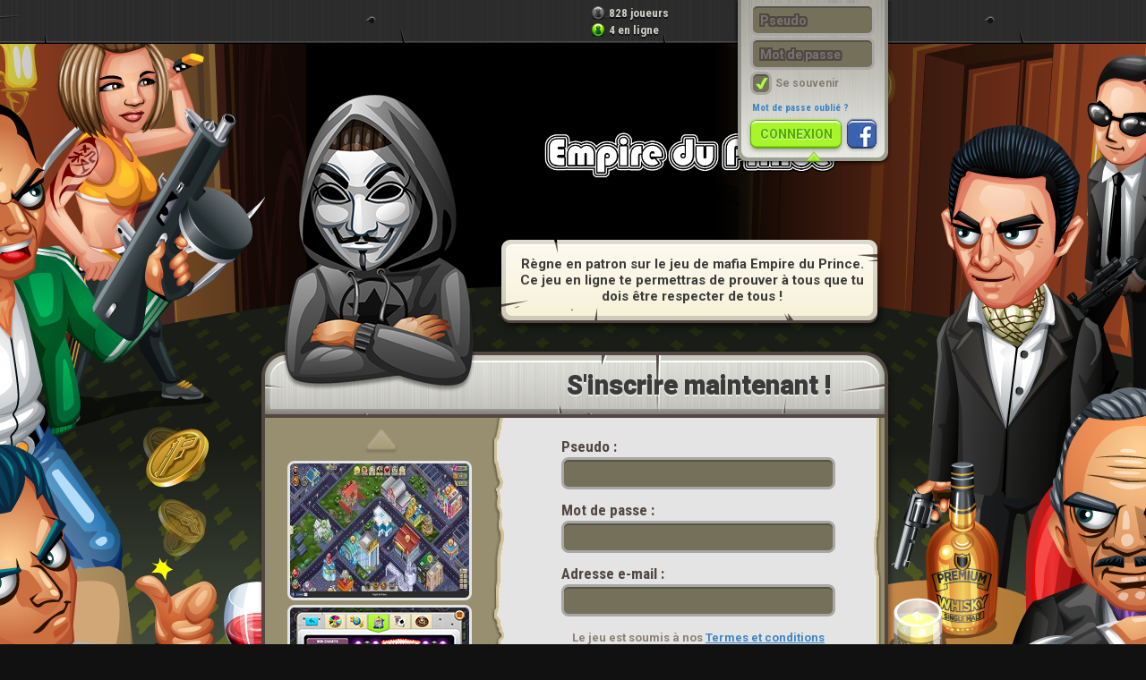

--- FILE ---
content_type: text/html; charset=utf-8
request_url: https://www.empireduprince.com/
body_size: 4704
content:
<!DOCTYPE html>
<html>
  <head>
    <title>Jeu de mafia en ligne - Empire du Prince est le meilleur jeu de mafia en ligne</title>
    <link rel="icon" href="/images/favicon/35794.png">
    <link rel="apple-touch-icon" href="/apple-touch-icon.png">
    <link rel="apple-touch-startup-image" href="/apple-touch-icon.png">
    <link rel="manifest" href="/manifest.json">
    <link rel="stylesheet" href="/styles/ingame.css?v=3">
    <link rel="stylesheet" href="/styles/desktop.css?v=7">
    <link rel="stylesheet" href="https://fonts.googleapis.com/css?family=Roboto+Condensed:700|Roboto:700,900&subset=latin,vietnamese,cyrillic,greek">
    <script src="/scripts/jquery-2.2.4.min.js?v=2.2.4v2"></script>
    <link rel="stylesheet" href="/fancybox/jquery.fancybox.css" type="text/css" />
    <script type="text/javascript" src="/fancybox/jquery.fancybox.pack.js"></script>
    <script async src="https://www.googletagmanager.com/gtag/js"></script>
    <meta name="description" content="Le jeu de mafia en ligne gratuit Empire du Prince : Entre dans le jeu de mafia o&ugrave; tu deviendras un parrain et entre dans la guerre des gangs en ligne !">
    
    <meta property="og:title" content="Empire du Prince" />
    <meta property="og:type" content="website" />
    <meta property="og:url" content="http://www.empireduprince.com" />
    <meta property="og:description" content="R&egrave;gne en patron sur le jeu de mafia Empire du Prince. Ce jeu en ligne te permettras de prouver &agrave; tous que tu dois &ecirc;tre respecter de tous ! ">


    <meta property="og:image" content="https://www.mafiacontrol.com/images/misc/game_socialbanner.jpg" />
    <meta property="og:site_name" content="Empire du Prince" />
    <meta name="apple-mobile-web-app-capable" content="yes">
    <meta name="mobile-web-app-capable" content="yes">
    <link rel="alternate" hreflang="fr" href="/" />
  </head>
  <body class="grouping_2 background_2">
  <div style="position:absolute; top:0px; bottom:0px; right:0px; left:0px; background:#111; opacity:0;"></div>
    <div id="dark_overlay"></div>
    <div id="lost_password" class="single_notification with_alt" style="display: none">
      <div class="close" onclick="$('#dark_overlay,#lost_password').hide(); "></div>
      <div class="title">Mot de passe oubli&eacute; ?</div>
      <div class="main">
        <form method="post" id="recover_password">
          <div class="textbox"><p>Avez-vous oubli&eacute; votre mot de passe ? Remplissez votre adresse e-mail ci-dessous et r&eacute;initialisez votre mot de passe !</p></div>
          <div class="box">
            <label>Adresse e-mail :</label>
            <div class="input_field"><input type="text" name="recover" maxlength="255" value=""></div><br>
          </div>
          <div class="btn"><div class="button_lime" onclick="$('#dark_overlay').css({'z-index':1000}); $('#recover_password').submit();"><input type="button" value="Retrouver le mot de passe"></div></div>
        </form>
      </div>
    </div>
<!--googleoff: index-->
    <div id="impressum" class="single_notification with_alt" style="display:none;">
      <div class="close" onclick="$('#dark_overlay,#impressum').hide();"></div>
      <div class="title">Impressum</div>
      <div class="main">
         <div class="textbox"><p>GamoVation B.V.<br>
            Dokter van deenweg 162<br>
            8025 BM Zwolle<br>
            Niederlande<br><br>

            BTW/VAT ID: NL823142292B01<br>
            KVK: 51193612<br><br>
            
            Das Landgericht Hamburg hat mit dem Urteil vom 12.05.98 entschieden, dass man durch die Ausbringung eines Links die Inhalte der gelinkten Seite ggf. mit zu verantworten hat. Dies kann man laut Landgericht nur verhindern, indem man sich ausdr&uuml;cklich von diesen Inhalten distanziert.
            Wir haben keinerlei Einfluss auf die Gestaltung und die Inhalte der von dieser Seite aus gelinkten Pages. Deshalb distanzieren wir uns hiermit ausdr&uuml;cklich von den Inhalten aller gelinkten Seiten, die nicht direkt zur Internetpr&aumlsenz mafiacontrol.com geh&ouml;ren. Die auf dieser Webseite verwendeten Markennamen sind Eigentum der jeweiligen Firmen.
          </div>
      </div>
    </div>
<!--googleon: index-->
    <div class="topbar">
      <div class="outgame_stats_players">828 joueurs</div>
      <div class="outgame_stats_online">4 en ligne</div>
<!--
      <div class="login">
        <form method="post" id= "login">
          <div class="textbox_small"><input type="text" name="username" value="" placeholder="Pseudo" id="username"></div>
          <div class="textbox_small"><input type="password" name="password" value="" placeholder="Mot de passe" id="password"></div>
          <div class="login_small" onclick="$('#login').submit();">Connexion</div>
          <div class="checkbox ticked" onclick="$(this).toggleClass('ticked'); if($(this).hasClass('ticked')) { $('#remember').val('1'); } else { $('#remember').val('0'); }"></div><div class="remember_text">Se souvenir</div>
          <input type="hidden" name="remember" id="remember" value="1">
          <div class="forgot"><span class="link" onclick="$('#dark_overlay').show(); $('#lost_password').show();">Mot de passe oubli&eacute; ?</span></div>
        </form>
      </div>
-->
    </div>

    <div id="login" onclick="$('#login_slide').show(); $('#login_slide input[name=username]').focus(); $('#login').hide();">Connexion</div>
    <div id="login_slide">
      <form method="post">
        <div class="input_field"><input type="text" name="username" value="" maxlength="12" placeholder="Pseudo"></div><br>
        <div class="input_field input_second"><input type="password" name="password" value="" placeholder="Mot de passe"></div><br>
        <div class="check_field"><div class="check_check checked" onclick="if ($(this).hasClass('checked')) { $(this).removeClass('checked'); $(this).parent().find('input').val(0); } else { $(this).addClass('checked'); $(this).parent().find('input').val(1); }">&nbsp;</div><input type="hidden" name="remember" value="1"></div><div class="check_info">Se souvenir</div><br>
        <p class="lostpass"><a style="cursor: pointer" onclick="$('#dark_overlay').show(); $('#lost_password').show();">Mot de passe oubli&eacute; ?</a></p>
        <div class="button_lime login"><input type="submit" name="signup" onclick="$('#dark_overlay').show();" value="Connexion"></div>
           
        <div class="button_aqua connect"><input type="button" value="&nbsp;" onclick="$('#dark_overlay').show(); fb_loginstate();"></div>
        <div class="slide_up" onclick="$('#login_slide').hide(); $('#login').show();"></div>
      </form>
    </div>
    
    <div class="main_content">
      
      <div class="logo" style="background: url('/logo_generator.php?game=35794&t=1769815995') center center no-repeat; background-size: contain;"></div>
      <div class="text_balloon">
        <div class="inner_text">
         R&egrave;gne en patron sur le jeu de mafia Empire du Prince. Ce jeu en ligne te permettras de prouver &agrave; tous que tu dois &ecirc;tre respecter de tous !          </div>
      </div>
      <div class="form">
        <div class="left">
          <form method="post" id="register_form">
            <div class="title">S'inscrire maintenant !</div>
            <div class="left_content">
              <div class="label">Pseudo :</div>
              <div class="textbox_big"><input type="text" name="username" id="reg_username" maxlength="12" value=""></div>
              <div class="label">Mot de passe :</div>
              <div class="textbox_big"><input type="password"  name="password"value=""></div>
              <div class="label">Adresse e-mail :</div>
              <div class="textbox_big"><input type="text" name="email" maxlength="255" value=""></div>
              <div class="terms">Le jeu est soumis &agrave; nos <a target="_blank" href="/legal/terms_en.pdf">Termes et conditions</a></div>

              <div class="privacy_statement"><div class="check_field"><div class="check_check privacy " onclick="if ($(this).hasClass('checked')) { $(this).removeClass('checked'); $(this).parent().find('input').val(0); } else { $(this).addClass('checked'); $(this).parent().find('input').val(1); }">&nbsp;</div><input type="hidden" id="privacy" name="privacy"  value="0" ></div><div class="check_info">J'ai lu GamoVation <a target="_blank" href="/legal/privacy.pdf">D&eacute;claration de confidentialit&eacute; / GDPR</a></div></div>
              <div class="signup_button" onclick="$('#dark_overlay').show(); $('#register_form').submit();">S'inscrire</div>
              
              <div class="or_text">ou</div>
              <div onclick="$('#dark_overlay').show(); fb_loginstate();" class="connect_facebook">Se connecter avec Facebook</div>
              <div class="age"></div>
              <input type="hidden" name="facebook_token" id="facebook_token" value="">
            </div>
          </form>
        </div>
        <div class="right">
          <div class="arrow_up off" onclick="if($(this).hasClass('off')) return; arrows_up();"></div>
          <div class="screens" style="height:317px; overflow:hidden;">
            <div>
                                     <a href="/images/screens/screen-35794-1-big.jpg" rel="fancy" class="fancy"><img alt="mafia" src="/images/screens/screen-35794-1.jpg"></a>
                                                 <a href="/images/screens/screen-2-big.png" rel="fancy" class="fancy"><img alt="mafia" src="/images/screens/screen-2.png"></a>
                                                 <a href="/images/screens/screen-3-big.png" rel="fancy" class="fancy"><img alt="mafia" src="/images/screens/screen-3.png"></a>
                                                 <a href="/images/screens/screen-4-big.png" rel="fancy" class="fancy"><img alt="mafia" src="/images/screens/screen-4.png"></a>
                                                 <a href="/images/screens/screen-5-big.png" rel="fancy" class="fancy"><img alt="mafia" src="/images/screens/screen-5.png"></a>
                                                 <a href="/images/screens/screen-6-big.png" rel="fancy" class="fancy"><img alt="mafia" src="/images/screens/screen-6.png"></a>
                                                 <a href="/images/screens/screen-7-big.png" rel="fancy" class="fancy"><img alt="mafia" src="/images/screens/screen-7.png"></a>
                                                 <a href="/images/screens/screen-8-big.png" rel="fancy" class="fancy"><img alt="mafia" src="/images/screens/screen-8.png"></a>
                                </div>
          </div>
          <div class="arrow_down" onclick="if($(this).hasClass('off')) return; arrows_down();"></div>
        </div>
      </div>
      <div class="character character_11"></div>
    </div>

    <div id="footer">
      <div class="img_footer">
 
        <div class="create_text"><a target="_blank" rel="nofollow" href="http://empireduprince.forumactif.com/">Le Forum</a></div> 
        <div class="right_text">
        <div class="line_text">&nbsp;</div>
        <div class="feedback_text"><a target="_blank" rel="nofollow" href="http://empireduprince.forumactif.com/">Le Forum</a></div>
        </div>
 
        <a class="footer_button_facebook" rel="nofollow" target="_blank" href="https://www.facebook.com/empireduprince"></a> 



 
        <iframe id="fb_like" style="height: 20px" src="https://www.facebook.com/plugins/like.php?href=https%3A%2F%2Fwww.facebook.com%2Fempireduprince&amp;send=false&amp;layout=button_count&amp;width=144&amp;show_faces=false&amp;action=like&amp;colorscheme=light&amp;font=arial&amp;height=21&amp" scrolling="no" frameborder="0" allowTransparency="true"></iframe>
    
      </div>
      <form method="post" id="update_lang"><input type="hidden" name="language" id="update_language" value=""></form>
    </div>
    <script>
      var page = 0;
      function arrows_down() {
        $('.right .arrow_up').removeClass('off');
        page++;
        $('.screens div').css({'top':(-page*322)+'px'}); 
        arrows();
      }

      function arrows_up() {
        $('.right .arrow_down').removeClass('off');
        page--;
        $('.screens div').css({'top':(-page*322)+'px'}); 
        arrows();
      }

      function arrows() {
        pages = ($('.screens img').length/2)-1;
        if (page >= pages) $('.right .arrow_down').addClass('off');
        if (page <= 0) $('.right .arrow_up').addClass('off');
      }

      $("input[name='username']").click(function () { $(this).select(); });
      $("input[name='password']").click(function () { $(this).select(); });
      $("input[name='reg_username']").click(function () { $(this).select(); });
      $("input[name='reg_email']").click(function () { $(this).select(); });
      $("input[name='reg_password']").click(function () { $(this).select(); });

      $(".fancy").fancybox({
        'overlayShow'	: false,
        'transitionIn'	: 'elastic',
        'transitionOut'	: 'elastic'
      });

      var ua = navigator.userAgent, doc = document.documentElement;
      var browser_is_ie = 0;
      if ((ua.match(/MSIE 10.0/i))) {
        doc.className = doc.className + " ie10";
        browser_is_ie = 10;
      } else if((ua.match(/rv:11.0/i))){
        doc.className = doc.className + " ie11";
        browser_is_ie = 11;
      }
      
      
      window.fbAsyncInit = function() {
        FB.init({
          appId      : '1793861537508042',
          cookie     : true,
          xfbml      : true,
          version    : 'v17.0'
        });
        
        FB.getLoginStatus();
      };
      
      function fb_status(response) {
        switch (response.status) {
          case 'connected':
            $('#facebook_token').val(response.authResponse.accessToken);
            $('#register_form').submit();
          break;
          default:
            FB.login(function(response) {
              if (response.status == 'connected') { fb_status(response); } else { location.reload(); }
            }, {scope: 'email'});
          break;
        }
      }

      function fb_loginstate() {
        FB.getLoginStatus(function(response) {
          fb_status(response);
        });
      }
      
      (function(d, s, id) {
        var js, fjs = d.getElementsByTagName(s)[0];
        if (d.getElementById(id)) return;
        js = d.createElement(s); js.id = id;
        js.src = "//connect.facebook.net/en_US/sdk.js?1";
        fjs.parentNode.insertBefore(js, fjs);
      }(document, 'script', 'facebook-jssdk'));

      function update_lang(lang,full_lang) {
        $('#update_language').val(lang);
        $('#update_lang').submit();
      }

      function change_lang(lang,full_lang) { 
        $('.language_bar .language_selector .lang_span_value').html(lang);
        $('.language_bar .language_selector .lang_span').html(full_lang);
        $('.language_bar .language_selector').removeClass('active');
        $('.language_selector').find('.arrow').toggleClass('active');
        $('.language_bar .language_overview').hide();
      }
      change_lang('fr','Fran&ccedil;ais');

      $(document).off('keydown').on('keydown', function(e) {
        if (e.which == 27) {
          e.preventDefault();
          $('.error_dialog:visible').find('.close:visible').trigger('click');
        };
      });
    </script>
    <script>
      window.dataLayer = window.dataLayer || [];
      function gtag(){dataLayer.push(arguments);}
      gtag('js', new Date()); 
  /*  <script>
   (function(i,s,o,g,r,a,m){i['GoogleAnalyticsObject']=r;i[r]=i[r]||function(){
  (i[r].q=i[r].q||[]).push(arguments)},i[r].l=1*new Date();a=s.createElement(o),
  m=s.getElementsByTagName(o)[0];a.async=1;a.src=g;m.parentNode.insertBefore(a,m)
  })(window,document,'script','//www.google-analytics.com/analytics.js','ga'); */
  gtag('config', 'UA-70174612-1', { 'anonymize_ip': true });
/*  ga('create', 'UA-70174612-1', 'auto', {'name': 'gameTracker'});
  ga('set', 'anonymizeIp', true);
  ga('gameTracker.send', 'pageview');
  window.setInterval('ga(\'gameTracker.send\', \'pageview\');', 120000); */
  window.setInterval('gtag(\'event\', \'page_view\', {\'send_to\': \'UA-70174612-1\', \'anonymize_ip\': true, });', 120000);
    </script>
        </body>
</html>


--- FILE ---
content_type: text/css
request_url: https://www.empireduprince.com/styles/ingame.css?v=3
body_size: 34522
content:
html,body,div,h1,h2,p { margin: 0; padding: 0; border: 0; }

html { height: 100%; }
body { height: 100%; max-height: 1290px; position: relative; -webkit-touch-callout: none; -webkit-user-select: none; -khtml-user-select: none; -moz-user-select: none; -ms-user-select: none; user-select: none; cursor: default; width: 100%; min-width: 740px; min-height: 600px; -webkit-tap-highlight-color: rgba(0,0,0,0); }

textarea, input { outline: none; font-family: 'Roboto'; font-weight: 700; font-size: 14px; line-height: 19px; padding-left: 2px; text-shadow: 1px 1px 0 #534741, -1px 1px 0 #534741, 1px -1px 0 #534741, -1px -1px 0 #534741, 0px 1px 0 #534741, 0px -1px 0 #534741, -1px 0px 0 #534741, 1px 0px 0 #534741, 2px 2px 0 #534741, -2px 2px 0 #534741, 2px -2px 0 #534741, -2px -2px 0 #534741, 0px 2px 0 #534741, 0px -2px 0 #534741, -2px 0px 0 #534741, 2px 0px 0 #534741, 1px 2px 0 #534741, -1px 2px 0 #534741, 1px -2px 0 #534741, -1px -2px 0 #534741, 2px 1px 0 #534741, -2px 1px 0 #534741, 2px -1px 0 #534741, -2px -1px 0 #534741; }

.native_mobile { display: none !important; }

#header { position: absolute; top: 0px; left: 0px; right: 0px; height: 81px; border-bottom: 1px solid #2d2d2d; border-top: 1px solid #2d2d2d; }
#header_img { position: absolute; top: 0px; left: 0px; right: 0px; height: 80px; border-bottom: 1px solid #777777; }
#header_logo { position: absolute; top: 5px; bottom: 5px; left: 50%; margin-left: -80px; width: 160px; }
#main { position: absolute; top: 83px; left: 0px; right: 0px; bottom: 40px; overflow: hidden; background:#111111; }
#main.preloading { top: 0; }
#side_left { background: url('/images/imperium/side-left.png') center center no-repeat; position: absolute; left: 50%; margin-left: -1100px; top: 50%; margin-top: -600px; width: 300px; height: 1200px; }
#side_right { background: url('/images/imperium/side-right.png') center center no-repeat; position: absolute; right: 50%; margin-right: -1100px; top: 50%; margin-top: -600px; width: 300px; height: 1200px; }

#game { display: none; position: relative; width: 100%; max-width: 1600px; height: 100%; margin: 0 auto; overflow: hidden; }
#footer { position: absolute; bottom: 0px; left: 0px; right: 0px; height: 40px; background:url('/images/interface/footer_background.png') no-repeat; background-repeat: repeat;}
#footer .img_footer { position: absolute; left:0px; right: 0px; top: 0px; bottom: 0px; background:url('/images/interface/footer.png') center top no-repeat; font-family: 'Roboto Condensed'; font-weight: 700; font-size:17px; color:#cfcfc9; text-shadow: 0 2px rgba(0, 0, 0, 0.6);  }
#footer .img_footer a { color:#cfcfc9; text-decoration: none; }
#footer .img_footer a:hover { color:#fff; }
#footer .img_footer .create_text { position:absolute; left:0px; right:0px; top:9px; text-align:center; }
#footer .img_footer .right_text { position: absolute; right: 2px; top: 2px; text-align: right; line-height: 38px; }
#footer .img_footer .right_text div { display: inline-block; margin: 0px 10px; }
#footer .img_footer .right_text div.line_text { margin: 0; border-left: 1px solid #000000; background: #3c3c3c; width: 1px; }
#footer .footer_button_facebook { position:absolute; left:65px; top:50%; margin-top:-12px; background:url('/images/interface/facebook_icon.png') no-repeat; width:24px; height:24px; }
#footer .footer_button_twitter { position:absolute; left:35px; top:50%; margin-top:-12px; background:url('/images/interface/twitter_icon.png') no-repeat; width:24px; height:24px; }
#footer .footer_button_instagram { position:absolute; left:5px; top:50%; margin-top:-12px; background:url('/images/interface/instagram_icon.png') no-repeat; width:24px; height:24px; }
#footer #fb_like { position:absolute; top:50%; margin-top:-10px; left:95px; }
#overlay { display: none; position: absolute; top: 50%; height: 1200px; margin-top: -600px; left: 50%; width: 1600px; margin-left: -800px; background: #17181a; z-index: 2; }
#overlay.overload { z-index: 3; }
#cmd_busy { display: none; position: absolute; top: 0px; right: 0px; bottom: 0px; left: 0px; z-index: 1000; }

#preload { position: absolute; top: 0px; right: 0px; bottom: 0px; left: 0px; z-index: 1000; }

#preload .loading_bottom .loading_bar { position:absolute; left:50%; margin-left:-302px; bottom:0px; background: url('/images/interface/loading_bar.png') no-repeat; width:605px; height:144px; }
#preload .loading_bottom .loading_bar .status  { position:absolute; top:30px; margin-left:95px; background: url('/images/interface/loading_status_bar.png') no-repeat; width:406px; height:24px; }
#preload .loading_bottom .loading_bar .status .icon { position:absolute; top:-8px; background: url('/images/interface/loading_screen_icon.png') no-repeat; width:89px; height:42px; color:#FFF; line-height:40px; }
#preload .loading_bottom .loading_bar .status .icon .status_procent  { margin-left:14px; width:46px; text-align:center; font-family: 'Roboto'; font-weight: 700; font-size: 16px; text-shadow: 1px 1px 0 #534741, -1px 1px 0 #534741, 1px -1px 0 #534741, -1px -1px 0 #534741, 0px 1px 0 #534741, 0px -1px 0 #534741, -1px 0px 0 #534741, 1px 0px 0 #534741, 2px 2px 0 #534741, -2px 2px 0 #534741, 2px -2px 0 #534741, -2px -2px 0 #534741, 0px 2px 0 #534741, 0px -2px 0 #534741, -2px 0px 0 #534741, 2px 0px 0 #534741, 1px 2px 0 #534741, -1px 2px 0 #534741, 1px -2px 0 #534741, -1px -2px 0 #534741, 2px 1px 0 #534741, -2px 1px 0 #534741, 2px -1px 0 #534741, -2px -1px 0 #534741; }
#preload .loading_bottom .loading_bar .description { position:absolute; bottom:20px; margin-left:85px; background: url('/images/interface/loading_bar_desc.png') no-repeat; width:426px; height:50px; text-align:center; color:#ffffff; font-size:17px; line-height:48px; font-family: 'Roboto'; font-weight: 700; }
#preload .loading_bottom .loading_bar .description span { display: none; }
#preload .loading_bottom .loading_bar .status .progress_bar { position:absolute; top:3px; left:3px; background: url('/images/interface/loading_status_green.png') no-repeat; width:0px; height:16px;}

#preload.preload_1 .loading_top { position:absolute; top:0px; left:0px; right:0px; background: #51cdff url('/images/interface/loading-screen-top.png') center bottom no-repeat; height:40%;}
#preload.preload_1 .loading_bottom { position:absolute; top:40%; bottom: 0px; left:0px; right:0px;  background: #45535c url('/images/interface/loading-screen-bottom.png') center top no-repeat; }
#preload.preload_1 .logo { position:absolute; left:50%; bottom:75px; margin-left: -150px; width:250px; height:150px; }

#preload.preload_2 { background: #2c2644 url('/images/interface/loading_background.png') center top repeat-x; }
#preload.preload_2 .loading_top { position:absolute; top:0px; left:0px; right:0px; background: url('/images/interface/loading_art.png') center top no-repeat; height:100%;}
#preload.preload_2 .logo { position:absolute; left:50%; top:50px; margin-left: -179px; background: url('/images/interface/logo359x208.png') center center no-repeat !important; width:359px; height:208px; }

#preload.preload_3 { background: #44218f; }
#preload.preload_3 .loading_top { position:absolute; top:0px; left:0px; right:0px; bottom: 0px; background: url('/images/loading/preload_3_foreground.jpg') center top no-repeat; }
#preload.preload_3 .logo { position:absolute; left:50%; top:460px; margin-left: -150px; width:300px; height:200px; }

#preload.preload_4 { background: #82868c url('/images/loading/preload_4_background.jpg') center center repeat-x; }
#preload.preload_4 .loading_top { position:absolute; top:-91px; left:0px; right:0px; bottom: 0px; background: url('/images/loading/preload_4_foreground.jpg') center center no-repeat; }
#preload.preload_4 .logo { position:absolute; left:50%; top:50%; margin-left: 80px; margin-top: 40px; width:300px; height:200px; }

#preload.preload_5 { background: #3255bc url('/images/loading/preload_5_background.jpg') center center repeat-x; }
#preload.preload_5 .loading_top { position:absolute; top:0px; left:0px; right:0px; bottom: 0px; background: url('/images/loading/preload_5_foreground.jpg') center center no-repeat; }
#preload.preload_5 .logo { position:absolute; left:50%; top:50%; margin-left: -150px; margin-top: -20px; width:300px; height:200px; }

#preload.preload_6 { background: #c4d3e6 url('/images/loading/preload_6_background.jpg') center top repeat-x; }
#preload.preload_6 .loading_top { position:absolute; top:0px; left:0px; right:0px; bottom: 0px; background: url('/images/loading/preload_6_foreground.jpg') center top no-repeat; }
#preload.preload_6 .logo { position:absolute; left:50%; top:40px; margin-left: -290px; width:300px; height:200px; }

#preload.preload_7 { background: #020202 url('/images/loading/preload_7_background.jpg') center top repeat-x; }
#preload.preload_7 .loading_top { position:absolute; top:0px; left:0px; right:0px; bottom: 0px; background: url('/images/loading/preload_7_foreground.png') center top no-repeat; }
#preload.preload_7 .logo { position:absolute; left:50%; top:50%; margin-left: -150px; margin-top: 120px; width:300px; height:200px; }

#preload.preload_8 { background: #003192 url('/images/loading/preload_8_background.jpg') center bottom repeat-x; }
#preload.preload_8 .loading_top { position:absolute; top:0px; left:0px; right:0px; bottom: 0px; background: url('/images/loading/preload_8_foreground.png') center bottom no-repeat; }
#preload.preload_8 .logo { position:absolute; left:50%; top:0px; margin-left: -150px; width:300px; height:200px; }

#preload.preload_9 { background: #020202 url('/images/loading/preload_9_background.jpg') center top repeat-x; }
#preload.preload_9 .loading_top { position:absolute; top:0px; left:0px; right:0px; bottom: 0px; background: url('/images/loading/preload_9_foreground.png') center top no-repeat; }
#preload.preload_9 .logo { position:absolute; left:50%; top:5px; margin-left: -150px; width:300px; height:200px; }

#preload.preload_10 { background: #8b9298 url('/images/loading/preload_10_background_repeat.jpg') center top repeat-x; }
#preload.preload_10 .loading_bottom { position:absolute; top:0px; left:0px; right:0px; bottom: 0px; background: url('/images/loading/preload_10_foreground.png') center center no-repeat; }
#preload.preload_10 .loading_top { position:absolute; top:0px; left:240px; right:0px; bottom: 0px; background: url('/images/loading/preload_10_background.jpg') center top no-repeat; }
#preload.preload_10 .logo { position:absolute; left:50%; top:0px; margin-left: -270px; width:300px; height:200px; z-index:1; }

#preload.preload_11 { background: #82dbee url('/images/loading/preload_11_background.jpg') center top repeat-x; }
#preload.preload_11 .loading_top { position:absolute; top:0px; left:0px; right:0px; bottom: 0px; background: url('/images/loading/preload_11_foreground.png') center bottom no-repeat; }
#preload.preload_11 .logo { position:absolute; left:50%; bottom:150px; margin-left: -150px; width:300px; height:200px; }

#preload.preload_12 { background: #2c2644 url('/images/loading/preload_12_background.jpg') center top repeat-x; }
#preload.preload_12 .loading_top { position:absolute; top:0px; left:0px; right:0px; bottom: 0px; background: url('/images/loading/preload_12_foreground.png') center center no-repeat; }
#preload.preload_12 .logo { position:absolute; left:50%; bottom:120px; margin-left: -150px; width:300px; height:200px; }

#preload.preload_airplane { background: #222 url('/images/loading/preload_airplane.jpg') center center no-repeat; }
#preload.preload_tunnel { background: #222 url('/images/loading/preload_tunnel.jpg') center center no-repeat; }

.username { cursor:pointer; }
.avatar_link { cursor:pointer; }
.familyname  { cursor:pointer; }
.family_link { cursor:pointer; }

.flag { background: url('/images/flags/flags_n.png'); width: 24px; height: 24px; overflow: hidden; display: inline-block; }
.flag_AD { background-position: -0px -0px; }
.flag_AE { background-position: -24px -0px; }
.flag_AF { background-position: -48px -0px; }
.flag_AG { background-position: -72px -0px; }
.flag_AI { background-position: -96px -0px; }
.flag_AL { background-position: -120px -0px; }
.flag_AM { background-position: -144px -0px; }
.flag_AN { background-position: -168px -0px; }
.flag_AO { background-position: -192px -0px; }
.flag_AQ { background-position: -216px -0px; }
.flag_AR { background-position: -240px -0px; }
.flag_AS { background-position: -264px -0px; }
.flag_AT { background-position: -288px -0px; }
.flag_AU { background-position: -312px -0px; }
.flag_AW { background-position: -336px -0px; }
.flag_AX { background-position: -360px -0px; }
.flag_AZ { background-position: -384px -0px; }
.flag_BA { background-position: -408px -0px; }
.flag_BB { background-position: -432px -0px; }
.flag_BD { background-position: -456px -0px; }
.flag_BE { background-position: -480px -0px; }
.flag_BF { background-position: -0px -24px; }
.flag_BG { background-position: -24px -24px; }
.flag_BH { background-position: -48px -24px; }
.flag_BI { background-position: -72px -24px; }
.flag_BJ { background-position: -96px -24px; }
.flag_BL { background-position: -120px -24px; }
.flag_BM { background-position: -144px -24px; }
.flag_BN { background-position: -168px -24px; }
.flag_BO { background-position: -192px -24px; }
.flag_BR { background-position: -216px -24px; }
.flag_BS { background-position: -240px -24px; }
.flag_BT { background-position: -264px -24px; }
.flag_BW { background-position: -288px -24px; }
.flag_BY { background-position: -312px -24px; }
.flag_BZ { background-position: -336px -24px; }
.flag_CA { background-position: -360px -24px; }
.flag_CC { background-position: -384px -24px; }
.flag_CD { background-position: -408px -24px; }
.flag_CF { background-position: -432px -24px; }
.flag_CG { background-position: -456px -24px; }
.flag_CH { background-position: -480px -24px; }
.flag_CI { background-position: -0px -48px; }
.flag_CK { background-position: -24px -48px; }
.flag_CL { background-position: -48px -48px; }
.flag_CM { background-position: -72px -48px; }
.flag_CN { background-position: -96px -48px; }
.flag_CO { background-position: -120px -48px; }
.flag_CR { background-position: -144px -48px; }
.flag_CU { background-position: -168px -48px; }
.flag_CV { background-position: -192px -48px; }
.flag_CW { background-position: -216px -48px; }
.flag_CX { background-position: -240px -48px; }
.flag_CY { background-position: -264px -48px; }
.flag_CZ { background-position: -288px -48px; }
.flag_DE { background-position: -312px -48px; }
.flag_DJ { background-position: -336px -48px; }
.flag_DK { background-position: -360px -48px; }
.flag_DM { background-position: -384px -48px; }
.flag_DO { background-position: -408px -48px; }
.flag_DZ { background-position: -432px -48px; }
.flag_EC { background-position: -456px -48px; }
.flag_EE { background-position: -480px -48px; }
.flag_EG { background-position: -0px -72px; }
.flag_EH { background-position: -24px -72px; }
.flag_ER { background-position: -48px -72px; }
.flag_ES { background-position: -72px -72px; }
.flag_ET { background-position: -96px -72px; }
.flag_EU { background-position: -120px -72px; }
.flag_FI { background-position: -144px -72px; }
.flag_FJ { background-position: -168px -72px; }
.flag_FK { background-position: -192px -72px; }
.flag_FM { background-position: -216px -72px; }
.flag_FO { background-position: -240px -72px; }
.flag_FR { background-position: -264px -72px; }
.flag_GA { background-position: -288px -72px; }
.flag_GB { background-position: -312px -72px; }
.flag_GD { background-position: -336px -72px; }
.flag_GE { background-position: -360px -72px; }
.flag_GG { background-position: -384px -72px; }
.flag_GH { background-position: -408px -72px; }
.flag_GI { background-position: -432px -72px; }
.flag_GL { background-position: -456px -72px; }
.flag_GM { background-position: -480px -72px; }
.flag_GN { background-position: -0px -96px; }
.flag_GQ { background-position: -24px -96px; }
.flag_GR { background-position: -48px -96px; }
.flag_GS { background-position: -72px -96px; }
.flag_GT { background-position: -96px -96px; }
.flag_GU { background-position: -120px -96px; }
.flag_GW { background-position: -144px -96px; }
.flag_GY { background-position: -168px -96px; }
.flag_HK { background-position: -192px -96px; }
.flag_HN { background-position: -216px -96px; }
.flag_HR { background-position: -240px -96px; }
.flag_HT { background-position: -264px -96px; }
.flag_HU { background-position: -288px -96px; }
.flag_IC { background-position: -312px -96px; }
.flag_ID { background-position: -336px -96px; }
.flag_IE { background-position: -360px -96px; }
.flag_IL { background-position: -384px -96px; }
.flag_IM { background-position: -408px -96px; }
.flag_IN { background-position: -432px -96px; }
.flag_IQ { background-position: -456px -96px; }
.flag_IR { background-position: -480px -96px; }
.flag_IS { background-position: -0px -120px; }
.flag_IT { background-position: -24px -120px; }
.flag_JE { background-position: -48px -120px; }
.flag_JM { background-position: -72px -120px; }
.flag_JO { background-position: -96px -120px; }
.flag_JP { background-position: -120px -120px; }
.flag_KE { background-position: -144px -120px; }
.flag_KG { background-position: -168px -120px; }
.flag_KH { background-position: -192px -120px; }
.flag_KI { background-position: -216px -120px; }
.flag_KM { background-position: -240px -120px; }
.flag_KN { background-position: -264px -120px; }
.flag_KP { background-position: -288px -120px; }
.flag_KR { background-position: -312px -120px; }
.flag_KW { background-position: -336px -120px; }
.flag_KY { background-position: -360px -120px; }
.flag_KZ { background-position: -384px -120px; }
.flag_LA { background-position: -408px -120px; }
.flag_LB { background-position: -432px -120px; }
.flag_LC { background-position: -456px -120px; }
.flag_LI { background-position: -480px -120px; }
.flag_LK { background-position: -0px -144px; }
.flag_LR { background-position: -24px -144px; }
.flag_LS { background-position: -48px -144px; }
.flag_LT { background-position: -72px -144px; }
.flag_LU { background-position: -96px -144px; }
.flag_LV { background-position: -120px -144px; }
.flag_LY { background-position: -144px -144px; }
.flag_MA { background-position: -168px -144px; }
.flag_MC { background-position: -192px -144px; }
.flag_MD { background-position: -216px -144px; }
.flag_ME { background-position: -240px -144px; }
.flag_MF { background-position: -264px -144px; }
.flag_MG { background-position: -288px -144px; }
.flag_MH { background-position: -312px -144px; }
.flag_MK { background-position: -336px -144px; }
.flag_ML { background-position: -360px -144px; }
.flag_MM { background-position: -384px -144px; }
.flag_MN { background-position: -408px -144px; }
.flag_MO { background-position: -432px -144px; }
.flag_MP { background-position: -456px -144px; }
.flag_MQ { background-position: -480px -144px; }
.flag_MR { background-position: -0px -168px; }
.flag_MS { background-position: -24px -168px; }
.flag_MT { background-position: -48px -168px; }
.flag_MU { background-position: -72px -168px; }
.flag_MV { background-position: -96px -168px; }
.flag_MW { background-position: -120px -168px; }
.flag_MX { background-position: -144px -168px; }
.flag_MY { background-position: -168px -168px; }
.flag_MZ { background-position: -192px -168px; }
.flag_NA { background-position: -216px -168px; }
.flag_NC { background-position: -240px -168px; }
.flag_NE { background-position: -264px -168px; }
.flag_NF { background-position: -288px -168px; }
.flag_NG { background-position: -312px -168px; }
.flag_NI { background-position: -336px -168px; }
.flag_NL { background-position: -360px -168px; }
.flag_NO { background-position: -384px -168px; }
.flag_NP { background-position: -408px -168px; }
.flag_NR { background-position: -432px -168px; }
.flag_NU { background-position: -456px -168px; }
.flag_NZ { background-position: -480px -168px; }
.flag_OM { background-position: -0px -192px; }
.flag_PA { background-position: -24px -192px; }
.flag_PE { background-position: -48px -192px; }
.flag_PF { background-position: -72px -192px; }
.flag_PG { background-position: -96px -192px; }
.flag_PH { background-position: -120px -192px; }
.flag_PK { background-position: -144px -192px; }
.flag_PL { background-position: -168px -192px; }
.flag_PN { background-position: -192px -192px; }
.flag_PR { background-position: -216px -192px; }
.flag_PS { background-position: -240px -192px; }
.flag_PT { background-position: -264px -192px; }
.flag_PW { background-position: -288px -192px; }
.flag_PY { background-position: -312px -192px; }
.flag_QA { background-position: -336px -192px; }
.flag_RO { background-position: -360px -192px; }
.flag_RS { background-position: -384px -192px; }
.flag_RU { background-position: -408px -192px; }
.flag_RW { background-position: -432px -192px; }
.flag_SA { background-position: -456px -192px; }
.flag_SB { background-position: -480px -192px; }
.flag_SC { background-position: -0px -216px; }
.flag_SD { background-position: -24px -216px; }
.flag_SE { background-position: -48px -216px; }
.flag_SG { background-position: -72px -216px; }
.flag_SH { background-position: -96px -216px; }
.flag_SI { background-position: -120px -216px; }
.flag_SK { background-position: -144px -216px; }
.flag_SL { background-position: -168px -216px; }
.flag_SM { background-position: -192px -216px; }
.flag_SN { background-position: -216px -216px; }
.flag_SO { background-position: -240px -216px; }
.flag_SR { background-position: -264px -216px; }
.flag_SS { background-position: -288px -216px; }
.flag_ST { background-position: -312px -216px; }
.flag_SV { background-position: -336px -216px; }
.flag_SY { background-position: -360px -216px; }
.flag_SZ { background-position: -384px -216px; }
.flag_TC { background-position: -408px -216px; }
.flag_TD { background-position: -432px -216px; }
.flag_TF { background-position: -456px -216px; }
.flag_TG { background-position: -480px -216px; }
.flag_TH { background-position: -0px -240px; }
.flag_TJ { background-position: -24px -240px; }
.flag_TK { background-position: -48px -240px; }
.flag_TL { background-position: -72px -240px; }
.flag_TM { background-position: -96px -240px; }
.flag_TN { background-position: -120px -240px; }
.flag_TO { background-position: -144px -240px; }
.flag_TR { background-position: -168px -240px; }
.flag_TT { background-position: -192px -240px; }
.flag_TV { background-position: -216px -240px; }
.flag_TW { background-position: -240px -240px; }
.flag_TZ { background-position: -264px -240px; }
.flag_UA { background-position: -288px -240px; }
.flag_UG { background-position: -312px -240px; }
.flag_US { background-position: -336px -240px; }
.flag_UY { background-position: -360px -240px; }
.flag_UZ { background-position: -384px -240px; }
.flag_VA { background-position: -408px -240px; }
.flag_VC { background-position: -432px -240px; }
.flag_VE { background-position: -456px -240px; }
.flag_VG { background-position: -480px -240px; }
.flag_VI { background-position: -0px -264px; }
.flag_VN { background-position: -24px -264px; }
.flag_VU { background-position: -48px -264px; }
.flag_WF { background-position: -72px -264px; }
.flag_WS { background-position: -96px -264px; }
.flag_YE { background-position: -120px -264px; }
.flag_YT { background-position: -144px -264px; }
.flag_ZA { background-position: -168px -264px; }
.flag_ZM { background-position: -192px -264px; }
.flag_ZW { background-position: -216px -264px; }
.flag_ALL { background-position: -240px -264px; }
.flag_WORLD { background-position: -264px -264px; }

.flag_EN { background-position: -312px -72px; }

/* boats */
.boat_1 { background: url('/images/boatcompany/boats.png') no-repeat !important; background-position: -0px -0px !important; }
.boat_2 { background: url('/images/boatcompany/boats.png') no-repeat !important; background-position: calc(100%/14*1)  -0px !important; }
.boat_3 { background: url('/images/boatcompany/boats.png') no-repeat !important; background-position: calc(100%/14*2)  -0px !important; }
.boat_4 { background: url('/images/boatcompany/boats.png') no-repeat !important; background-position: calc(100%/14*3)  -0px !important; }
.boat_5 { background: url('/images/boatcompany/boats.png') no-repeat !important; background-position: calc(100%/14*4)  -0px !important; }
.boat_6 { background: url('/images/boatcompany/boats.png') no-repeat !important; background-position: calc(100%/14*5) -0px !important; }
.boat_7 { background: url('/images/boatcompany/boats.png') no-repeat !important; background-position: calc(100%/14*6) -0px !important; }
.boat_8 { background: url('/images/boatcompany/boats.png') no-repeat !important; background-position: calc(100%/14*7) -0px !important; }
.boat_9 { background: url('/images/boatcompany/boats.png') no-repeat !important; background-position: calc(100%/14*8) -0px !important; }
.boat_10 { background: url('/images/boatcompany/boats.png') no-repeat !important; background-position: calc(100%/14*9) -0px !important; }
.boat_11 { background: url('/images/boatcompany/boats.png') no-repeat !important; background-position: calc(100%/14*10) -0px !important; }
.boat_12 { background: url('/images/boatcompany/boats.png') no-repeat !important; background-position: calc(100%/14*11) -0px !important; }
.boat_13 { background: url('/images/boatcompany/boats.png') no-repeat !important; background-position: calc(100%/14*12) -0px !important; }
.boat_14 { background: url('/images/boatcompany/boats.png') no-repeat !important; background-position: calc(100%/14*13) -0px !important; }
.boat_15 { background: url('/images/boatcompany/boats.png') no-repeat !important; background-position: calc(100%/14*14) -0px !important; }

.boat_1.silhouette { background: url('/images/boatcompany/boats_silhouettes.png') no-repeat !important; background-position: -0px -0px; }
.boat_2.silhouette { background: url('/images/boatcompany/boats_silhouettes.png') no-repeat !important; background-position: calc(100%/14*1)  -0px !important; }
.boat_3.silhouette { background: url('/images/boatcompany/boats_silhouettes.png') no-repeat !important; background-position: calc(100%/14*2)  -0px !important; }
.boat_4.silhouette { background: url('/images/boatcompany/boats_silhouettes.png') no-repeat !important; background-position: calc(100%/14*3)  -0px !important; }
.boat_5.silhouette { background: url('/images/boatcompany/boats_silhouettes.png') no-repeat !important; background-position: calc(100%/14*4)  -0px !important; }
.boat_6.silhouette { background: url('/images/boatcompany/boats_silhouettes.png') no-repeat !important; background-position: calc(100%/14*5) -0px !important; }
.boat_7.silhouette { background: url('/images/boatcompany/boats_silhouettes.png') no-repeat !important; background-position: calc(100%/14*6) -0px !important; }
.boat_8.silhouette { background: url('/images/boatcompany/boats_silhouettes.png') no-repeat !important; background-position: calc(100%/14*7) -0px !important; }
.boat_9.silhouette { background: url('/images/boatcompany/boats_silhouettes.png') no-repeat !important; background-position: calc(100%/14*8) -0px !important; }
.boat_10.silhouette { background: url('/images/boatcompany/boats_silhouettes.png') no-repeat !important; background-position: calc(100%/14*9) -0px !important; }
.boat_11.silhouette { background: url('/images/boatcompany/boats_silhouettes.png') no-repeat !important; background-position: calc(100%/14*10) -0px !important; }
.boat_12.silhouette { background: url('/images/boatcompany/boats_silhouettes.png') no-repeat !important; background-position: calc(100%/14*11) -0px !important; }
.boat_13.silhouette { background: url('/images/boatcompany/boats_silhouettes.png') no-repeat !important; background-position: calc(100%/14*12) -0px !important; }
.boat_14.silhouette { background: url('/images/boatcompany/boats_silhouettes.png') no-repeat !important; background-position: calc(100%/14*13) -0px !important; }
.boat_15.silhouette { background: url('/images/boatcompany/boats_silhouettes.png') no-repeat !important; background-position: calc(100%/14*14) -0px !important; }


/* repos */
.repo_1 { background: url('/images/boatcompany/vehicles.png') no-repeat !important; background-position: -0px -0px !important; }
.repo_2 { background: url('/images/boatcompany/vehicles.png') no-repeat !important; background-position: calc(100%/19*1)  -0px !important; }
.repo_3 { background: url('/images/boatcompany/vehicles.png') no-repeat !important; background-position: calc(100%/19*2)  -0px !important; }
.repo_4 { background: url('/images/boatcompany/vehicles.png') no-repeat !important; background-position: calc(100%/19*3)  -0px !important; }
.repo_5 { background: url('/images/boatcompany/vehicles.png') no-repeat !important; background-position: calc(100%/19*4)  -0px !important; }
.repo_6 { background: url('/images/boatcompany/vehicles.png') no-repeat !important; background-position: calc(100%/19*5) -0px !important; }
.repo_7 { background: url('/images/boatcompany/vehicles.png') no-repeat !important; background-position: calc(100%/19*6) -0px !important; }
.repo_8 { background: url('/images/boatcompany/vehicles.png') no-repeat !important; background-position: calc(100%/19*7) -0px !important; }
.repo_9 { background: url('/images/boatcompany/vehicles.png') no-repeat !important; background-position: calc(100%/19*8) -0px !important; }
.repo_10 { background: url('/images/boatcompany/vehicles.png') no-repeat !important; background-position: calc(100%/19*9) -0px !important; }
.repo_11 { background: url('/images/boatcompany/vehicles.png') no-repeat !important; background-position: calc(100%/19*10) -0px !important; }
.repo_12 { background: url('/images/boatcompany/vehicles.png') no-repeat !important; background-position: calc(100%/19*11) -0px !important; }
.repo_13 { background: url('/images/boatcompany/vehicles.png') no-repeat !important; background-position: calc(100%/19*12) -0px !important; }
.repo_14 { background: url('/images/boatcompany/vehicles.png') no-repeat !important; background-position: calc(100%/19*13) -0px !important; }
.repo_15 { background: url('/images/boatcompany/vehicles.png') no-repeat !important; background-position: calc(100%/19*14) -0px !important; }
.repo_16 { background: url('/images/boatcompany/vehicles.png') no-repeat !important; background-position: calc(100%/19*15) -0px !important; }
.repo_17 { background: url('/images/boatcompany/vehicles.png') no-repeat !important; background-position: calc(100%/19*16) -0px !important; }
.repo_19 { background: url('/images/boatcompany/vehicles.png') no-repeat !important; background-position: calc(100%/19*18) -0px !important; }
.repo_18 { background: url('/images/boatcompany/vehicles.png') no-repeat !important; background-position: calc(100%/19*17) -0px !important; }
.repo_20 { background: url('/images/boatcompany/vehicles.png') no-repeat !important; background-position: calc(100%/19*19) -0px !important; }

.repolocation_1 { background: url('/images/boatcompany/repolocations.png') no-repeat !important; background-position: -0px -0px !important; }
.repolocation_2 { background: url('/images/boatcompany/repolocations.png') no-repeat !important; background-position: calc(100%/4*1)  -0px !important; }
.repolocation_3 { background: url('/images/boatcompany/repolocations.png') no-repeat !important; background-position: calc(100%/4*2)  -0px !important; }
.repolocation_4 { background: url('/images/boatcompany/repolocations.png') no-repeat !important; background-position: calc(100%/4*3)  -0px !important; }
.repolocation_5 { background: url('/images/boatcompany/repolocations.png') no-repeat !important; background-position: calc(100%/4*4)  -0px !important; }

.repo_1.silhouette { background: url('/images/boatcompany/vehicles_silhouettes.png') no-repeat !important; background-position: -0px -0px; }
.repo_2.silhouette { background: url('/images/boatcompany/vehicles_silhouettes.png') no-repeat !important; background-position: calc(100%/19*1)  -0px !important; }
.repo_3.silhouette { background: url('/images/boatcompany/vehicles_silhouettes.png') no-repeat !important; background-position: calc(100%/19*2)  -0px !important; }
.repo_4.silhouette { background: url('/images/boatcompany/vehicles_silhouettes.png') no-repeat !important; background-position: calc(100%/19*3)  -0px !important; }
.repo_5.silhouette { background: url('/images/boatcompany/vehicles_silhouettes.png') no-repeat !important; background-position: calc(100%/19*4)  -0px !important; }
.repo_6.silhouette { background: url('/images/boatcompany/vehicles_silhouettes.png') no-repeat !important; background-position: calc(100%/19*5) -0px !important; }
.repo_7.silhouette { background: url('/images/boatcompany/vehicles_silhouettes.png') no-repeat !important; background-position: calc(100%/19*6) -0px !important; }
.repo_8.silhouette { background: url('/images/boatcompany/vehicles_silhouettes.png') no-repeat !important; background-position: calc(100%/19*7) -0px !important; }
.repo_9.silhouette { background: url('/images/boatcompany/vehicles_silhouettes.png') no-repeat !important; background-position: calc(100%/19*8) -0px !important; }
.repo_10.silhouette { background: url('/images/boatcompany/vehicles_silhouettes.png') no-repeat !important; background-position: calc(100%/19*9) -0px !important; }
.repo_11.silhouette { background: url('/images/boatcompany/vehicles_silhouettes.png') no-repeat !important; background-position: calc(100%/19*10) -0px !important; }
.repo_12.silhouette { background: url('/images/boatcompany/vehicles_silhouettes.png') no-repeat !important; background-position: calc(100%/19*11) -0px !important; }
.repo_13.silhouette { background: url('/images/boatcompany/vehicles_silhouettes.png') no-repeat !important; background-position: calc(100%/19*12) -0px !important; }
.repo_14.silhouette { background: url('/images/boatcompany/vehicles_silhouettes.png') no-repeat !important; background-position: calc(100%/19*13) -0px !important; }
.repo_15.silhouette { background: url('/images/boatcompany/vehicles_silhouettes.png') no-repeat !important; background-position: calc(100%/19*14) -0px !important; }
.repo_16.silhouette { background: url('/images/boatcompany/vehicles_silhouettes.png') no-repeat !important; background-position: calc(100%/19*15) -0px !important; }
.repo_17.silhouette { background: url('/images/boatcompany/vehicles_silhouettes.png') no-repeat !important; background-position: calc(100%/19*16) -0px !important; }
.repo_18.silhouette { background: url('/images/boatcompany/vehicles_silhouettes.png') no-repeat !important; background-position: calc(100%/19*17) -0px !important; }
.repo_19.silhouette { background: url('/images/boatcompany/vehicles_silhouettes.png') no-repeat !important; background-position: calc(100%/19*18) -0px !important; }
.repo_20.silhouette { background: url('/images/boatcompany/vehicles_silhouettes.png') no-repeat !important; background-position: calc(100%/19*19) -0px !important; }

/* cars */
.bigsucces_icon { position:absolute; top:85px; left:50%; margin-left:-125px; width: 250px; height: 250px; overflow: hidden; display: inline-block; }

.car_1 { background: url('/images/crimes/cardump.png') no-repeat !important; background-position: -0px -0px !important; }
.car_2 { background: url('/images/crimes/cardump.png') no-repeat !important; background-position: calc(100%/12*1)  -0px !important; }
.car_3 { background: url('/images/crimes/cardump.png') no-repeat !important; background-position: calc(100%/12*2)  -0px !important; }
.car_4 { background: url('/images/crimes/cardump.png') no-repeat !important; background-position: calc(100%/12*3)  -0px !important; }
.car_5 { background: url('/images/crimes/cardump.png') no-repeat !important; background-position: calc(100%/12*4)  -0px !important; }
.car_6 { background: url('/images/crimes/cardump.png') no-repeat !important; background-position: calc(100%/12*5) -0px !important; }
.car_7 { background: url('/images/crimes/cardump.png') no-repeat !important; background-position: calc(100%/12*6) -0px !important; }
.car_8 { background: url('/images/crimes/cardump.png') no-repeat !important; background-position: calc(100%/12*7) -0px !important; }
.car_9 { background: url('/images/crimes/cardump.png') no-repeat !important; background-position: calc(100%/12*8) -0px !important; }
.car_10 { background: url('/images/crimes/cardump.png') no-repeat !important; background-position: calc(100%/12*9) -0px !important; }
.car_11 { background: url('/images/crimes/cardump.png') no-repeat !important; background-position: calc(100%/12*10) -0px !important; }
.car_12 { background: url('/images/crimes/cardump.png') no-repeat !important; background-position: calc(100%/12*11) -0px !important; }
.car_13 { background: url('/images/crimes/cardump.png') no-repeat !important; background-position: calc(100%/12*12) -0px !important; }

.car_1.silhouette { background: url('/images/crimes/cardump_silhouettes.png') no-repeat !important; background-position: -0px -0px !important; }
.car_2.silhouette { background: url('/images/crimes/cardump_silhouettes.png') no-repeat !important; background-position: calc(100%/12*1)  -0px !important; }
.car_3.silhouette { background: url('/images/crimes/cardump_silhouettes.png') no-repeat !important; background-position: calc(100%/12*2)  -0px !important; }
.car_4.silhouette { background: url('/images/crimes/cardump_silhouettes.png') no-repeat !important; background-position: calc(100%/12*3)  -0px !important; }
.car_5.silhouette { background: url('/images/crimes/cardump_silhouettes.png') no-repeat !important; background-position: calc(100%/12*4)  -0px !important; }
.car_6.silhouette { background: url('/images/crimes/cardump_silhouettes.png') no-repeat !important; background-position: calc(100%/12*5) -0px !important; }
.car_7.silhouette { background: url('/images/crimes/cardump_silhouettes.png') no-repeat !important; background-position: calc(100%/12*6) -0px !important; }
.car_8.silhouette { background: url('/images/crimes/cardump_silhouettes.png') no-repeat !important; background-position: calc(100%/12*7) -0px !important; }
.car_9.silhouette { background: url('/images/crimes/cardump_silhouettes.png') no-repeat !important; background-position: calc(100%/12*8) -0px !important; }
.car_10.silhouette { background: url('/images/crimes/cardump_silhouettes.png') no-repeat !important; background-position: calc(100%/12*9) -0px !important; }
.car_11.silhouette { background: url('/images/crimes/cardump_silhouettes.png') no-repeat !important; background-position: calc(100%/12*10) -0px !important; }
.car_12.silhouette { background: url('/images/crimes/cardump_silhouettes.png') no-repeat !important; background-position: calc(100%/12*11) -0px !important; }
.car_13.silhouette { background: url('/images/crimes/cardump_silhouettes.png') no-repeat !important; background-position: calc(100%/12*12) -0px !important; }

.car_14 { background: url('/images/crimes/parkingarea.png') no-repeat !important; background-position: -0px -0px !important; }
.car_15 { background: url('/images/crimes/parkingarea.png') no-repeat !important; background-position: calc(100%/11*1) -0px !important; }
.car_16 { background: url('/images/crimes/parkingarea.png') no-repeat !important; background-position: calc(100%/11*2) -0px !important; }
.car_17 { background: url('/images/crimes/parkingarea.png') no-repeat !important; background-position: calc(100%/11*3) -0px !important; }
.car_18 { background: url('/images/crimes/parkingarea.png') no-repeat !important; background-position: calc(100%/11*4) -0px !important; }
.car_19 { background: url('/images/crimes/parkingarea.png') no-repeat !important; background-position: calc(100%/11*5) -0px !important; }
.car_20 { background: url('/images/crimes/parkingarea.png') no-repeat !important; background-position: calc(100%/11*6) -0px !important; }
.car_21 { background: url('/images/crimes/parkingarea.png') no-repeat !important; background-position: calc(100%/11*7) -0px !important; }
.car_22 { background: url('/images/crimes/parkingarea.png') no-repeat !important; background-position: calc(100%/11*8) -0px !important; }
.car_23 { background: url('/images/crimes/parkingarea.png') no-repeat !important; background-position: calc(100%/11*9) -0px !important; }
.car_24 { background: url('/images/crimes/parkingarea.png') no-repeat !important; background-position: calc(100%/11*10) -0px !important; }
.car_25 { background: url('/images/crimes/parkingarea.png') no-repeat !important; background-position: calc(100%/11*11) -0px !important; }

.car_14.silhouette  { background: url('/images/crimes/parkingarea_silhouettes.png') no-repeat !important; background-position: -0px -0px !important; }
.car_15.silhouette  { background: url('/images/crimes/parkingarea_silhouettes.png') no-repeat !important; background-position: calc(100%/11*1) -0px !important; }
.car_16.silhouette  { background: url('/images/crimes/parkingarea_silhouettes.png') no-repeat !important; background-position: calc(100%/11*2) -0px !important; }
.car_17.silhouette  { background: url('/images/crimes/parkingarea_silhouettes.png') no-repeat !important; background-position: calc(100%/11*3) -0px !important; }
.car_18.silhouette  { background: url('/images/crimes/parkingarea_silhouettes.png') no-repeat !important; background-position: calc(100%/11*4) -0px !important; }
.car_19.silhouette  { background: url('/images/crimes/parkingarea_silhouettes.png') no-repeat !important; background-position: calc(100%/11*5) -0px !important; }
.car_20.silhouette  { background: url('/images/crimes/parkingarea_silhouettes.png') no-repeat !important; background-position: calc(100%/11*6) -0px !important; }
.car_21.silhouette  { background: url('/images/crimes/parkingarea_silhouettes.png') no-repeat !important; background-position: calc(100%/11*7) -0px !important; }
.car_22.silhouette  { background: url('/images/crimes/parkingarea_silhouettes.png') no-repeat !important; background-position: calc(100%/11*8) -0px !important; }
.car_23.silhouette  { background: url('/images/crimes/parkingarea_silhouettes.png') no-repeat !important; background-position: calc(100%/11*9) -0px !important; }
.car_24.silhouette  { background: url('/images/crimes/parkingarea_silhouettes.png') no-repeat !important; background-position: calc(100%/11*10) -0px !important; }
.car_25.silhouette  { background: url('/images/crimes/parkingarea_silhouettes.png') no-repeat !important; background-position: calc(100%/11*11) -0px !important; }

.car_26 { background: url('/images/crimes/celebritiesdistrict.png') no-repeat !important; background-position: -0px -0px !important; }
.car_27 { background: url('/images/crimes/celebritiesdistrict.png') no-repeat !important; background-position: calc(100%/11*1) -0px !important; }
.car_28 { background: url('/images/crimes/celebritiesdistrict.png') no-repeat !important; background-position: calc(100%/11*2) -0px !important; }
.car_29 { background: url('/images/crimes/celebritiesdistrict.png') no-repeat !important; background-position: calc(100%/11*3) -0px !important; }
.car_30 { background: url('/images/crimes/celebritiesdistrict.png') no-repeat !important; background-position: calc(100%/11*4) -0px !important; }
.car_31 { background: url('/images/crimes/celebritiesdistrict.png') no-repeat !important; background-position: calc(100%/11*5) -0px !important; }
.car_32 { background: url('/images/crimes/celebritiesdistrict.png') no-repeat !important; background-position: calc(100%/11*6) -0px !important; }
.car_33 { background: url('/images/crimes/celebritiesdistrict.png') no-repeat !important; background-position: calc(100%/11*7) -0px !important; }
.car_34 { background: url('/images/crimes/celebritiesdistrict.png') no-repeat !important; background-position: calc(100%/11*8) -0px !important; }
.car_35 { background: url('/images/crimes/celebritiesdistrict.png') no-repeat !important; background-position: calc(100%/11*9) -0px !important; }
.car_36 { background: url('/images/crimes/celebritiesdistrict.png') no-repeat !important; background-position: calc(100%/11*10) -0px !important; }
.car_37 { background: url('/images/crimes/celebritiesdistrict.png') no-repeat !important; background-position: calc(100%/11*11) -0px !important; }

.car_26.silhouette  { background: url('/images/crimes/celebritiesdistrict_silhouettes.png') no-repeat !important; background-position: -0px -0px !important; }
.car_27.silhouette  { background: url('/images/crimes/celebritiesdistrict_silhouettes.png') no-repeat !important; background-position: calc(100%/11*1) -0px !important; }
.car_28.silhouette  { background: url('/images/crimes/celebritiesdistrict_silhouettes.png') no-repeat !important; background-position: calc(100%/11*2) -0px !important; }
.car_29.silhouette  { background: url('/images/crimes/celebritiesdistrict_silhouettes.png') no-repeat !important; background-position: calc(100%/11*3) -0px !important; }
.car_30.silhouette  { background: url('/images/crimes/celebritiesdistrict_silhouettes.png') no-repeat !important; background-position: calc(100%/11*4) -0px !important; }
.car_31.silhouette  { background: url('/images/crimes/celebritiesdistrict_silhouettes.png') no-repeat !important; background-position: calc(100%/11*5) -0px !important; }
.car_32.silhouette  { background: url('/images/crimes/celebritiesdistrict_silhouettes.png') no-repeat !important; background-position: calc(100%/11*6) -0px !important; }
.car_33.silhouette  { background: url('/images/crimes/celebritiesdistrict_silhouettes.png') no-repeat !important; background-position: calc(100%/11*7) -0px !important; }
.car_34.silhouette  { background: url('/images/crimes/celebritiesdistrict_silhouettes.png') no-repeat !important; background-position: calc(100%/11*8) -0px !important; }
.car_35.silhouette  { background: url('/images/crimes/celebritiesdistrict_silhouettes.png') no-repeat !important; background-position: calc(100%/11*9) -0px !important; }
.car_36.silhouette  { background: url('/images/crimes/celebritiesdistrict_silhouettes.png') no-repeat !important; background-position: calc(100%/11*10) -0px !important; }
.car_37.silhouette  { background: url('/images/crimes/celebritiesdistrict_silhouettes.png') no-repeat !important; background-position: calc(100%/11*11) -0px !important; }

.car_38 { background: url('/images/crimes/nightclub.png') no-repeat !important; background-position: -0px -0px !important; }
.car_39 { background: url('/images/crimes/nightclub.png') no-repeat !important; background-position: calc(100%/11*1) -0px !important; }
.car_40 { background: url('/images/crimes/nightclub.png') no-repeat !important; background-position: calc(100%/11*2) -0px !important; }
.car_41 { background: url('/images/crimes/nightclub.png') no-repeat !important; background-position: calc(100%/11*3) -0px !important; }
.car_42 { background: url('/images/crimes/nightclub.png') no-repeat !important; background-position: calc(100%/11*4) -0px !important; }
.car_43 { background: url('/images/crimes/nightclub.png') no-repeat !important; background-position: calc(100%/11*5) -0px !important; }
.car_44 { background: url('/images/crimes/nightclub.png') no-repeat !important; background-position: calc(100%/11*6) -0px !important; }
.car_45 { background: url('/images/crimes/nightclub.png') no-repeat !important; background-position: calc(100%/11*7) -0px !important; }
.car_46 { background: url('/images/crimes/nightclub.png') no-repeat !important; background-position: calc(100%/11*8) -0px !important; }
.car_47 { background: url('/images/crimes/nightclub.png') no-repeat !important; background-position: calc(100%/11*9) -0px !important; }
.car_48 { background: url('/images/crimes/nightclub.png') no-repeat !important; background-position: calc(100%/11*10) -0px !important; }
.car_49 { background: url('/images/crimes/nightclub.png') no-repeat !important; background-position: calc(100%/11*11) -0px !important; }

.car_38.silhouette  { background: url('/images/crimes/nightclub_silhouettes.png') no-repeat !important; background-position: -0px -0px  !important; }
.car_39.silhouette { background: url('/images/crimes/nightclub_silhouettes.png') no-repeat !important; background-position: calc(100%/11*1) -0px  !important; }
.car_40.silhouette  { background: url('/images/crimes/nightclub_silhouettes.png') no-repeat !important; background-position: calc(100%/11*2) -0px  !important; }
.car_41.silhouette  { background: url('/images/crimes/nightclub_silhouettes.png') no-repeat !important; background-position: calc(100%/11*3) -0px  !important; }
.car_42.silhouette  { background: url('/images/crimes/nightclub_silhouettes.png') no-repeat !important; background-position: calc(100%/11*4) -0px  !important; }
.car_43.silhouette  { background: url('/images/crimes/nightclub_silhouettes.png') no-repeat !important; background-position: calc(100%/11*5) -0px  !important; }
.car_44.silhouette  { background: url('/images/crimes/nightclub_silhouettes.png') no-repeat !important; background-position: calc(100%/11*6) -0px  !important; }
.car_45.silhouette  { background: url('/images/crimes/nightclub_silhouettes.png') no-repeat !important; background-position: calc(100%/11*7) -0px  !important; }
.car_46.silhouette  { background: url('/images/crimes/nightclub_silhouettes.png') no-repeat !important; background-position: calc(100%/11*8) -0px  !important; }
.car_47.silhouette  { background: url('/images/crimes/nightclub_silhouettes.png') no-repeat !important; background-position: calc(100%/11*9) -0px  !important; }
.car_48.silhouette  { background: url('/images/crimes/nightclub_silhouettes.png') no-repeat !important; background-position: calc(100%/11*10) -0px  !important; }
.car_49.silhouette  { background: url('/images/crimes/nightclub_silhouettes.png') no-repeat !important; background-position: calc(100%/11*11) -0px  !important; }

.car_50 { background: url('/images/classiccars/50.png') no-repeat !important;  }
.car_51 { background: url('/images/classiccars/51.png') no-repeat !important;  }
.car_52 { background: url('/images/classiccars/52.png') no-repeat !important;  }
.car_53 { background: url('/images/classiccars/53.png') no-repeat !important; }
.car_54 { background: url('/images/classiccars/54.png') no-repeat !important;  }
.car_55 { background: url('/images/classiccars/55.png') no-repeat !important;  }
.car_56 { background: url('/images/classiccars/56.png') no-repeat !important;}
.car_57 { background: url('/images/classiccars/57.png') no-repeat !important; }
.car_58 { background: url('/images/classiccars/58.png') no-repeat !important; }
.car_59 { background: url('/images/classiccars/59.png') no-repeat !important; }
.car_60 { background: url('/images/classiccars/60.png') no-repeat !important;  }
.car_61 { background: url('/images/classiccars/61.png') no-repeat !important; }




.car_62,.car_future_62 { background: url('/images/compound/cars_future.png') no-repeat !important; background-position: calc(100%/9*9) -0px  !important; }
.car_63,.car_future_63 { background: url('/images/compound/cars_future.png') no-repeat !important; background-position: calc(100%/9*8) -0px !important; }
.car_64,.car_future_64 { background: url('/images/compound/cars_future.png') no-repeat !important; background-position: calc(100%/9*7) -0px !important; }
.car_65,.car_future_65 { background: url('/images/compound/cars_future.png') no-repeat !important; background-position: calc(100%/9*6) -0px !important; }
.car_66,.car_future_66 { background: url('/images/compound/cars_future.png') no-repeat !important; background-position: calc(100%/9*5) -0px !important; }
.car_67,.car_future_67 { background: url('/images/compound/cars_future.png') no-repeat !important; background-position: calc(100%/9*4) -0px !important; }
.car_68,.car_future_68 { background: url('/images/compound/cars_future.png') no-repeat !important; background-position: calc(100%/9*3) -0px !important; }
.car_69,.car_future_69 { background: url('/images/compound/cars_future.png') no-repeat !important; background-position: calc(100%/9*2) -0px !important; }
.car_70,.car_future_70 { background: url('/images/compound/cars_future.png') no-repeat !important; background-position: calc(100%/9*1) -0px !important; }
.car_71,.car_future_71 { background: url('/images/compound/cars_future.png') no-repeat !important; background-position: -0px -0px !important; }

.car_62.silhouette,.car_future_62.silhouette { background: url('/images/compound/cars_future_silhouettes.png') no-repeat !important; background-position: calc(100%/9*9) -0px  !important; }
.car_63.silhouette,.car_future_63.silhouette { background: url('/images/compound/cars_future_silhouettes.png') no-repeat !important; background-position: calc(100%/9*8) -0px  !important; }
.car_64.silhouette,.car_future_64.silhouette { background: url('/images/compound/cars_future_silhouettes.png') no-repeat !important; background-position: calc(100%/9*7) -0px  !important; }
.car_65.silhouette,.car_future_65.silhouette { background: url('/images/compound/cars_future_silhouettes.png') no-repeat !important; background-position: calc(100%/9*6) -0px  !important; }
.car_66.silhouette,.car_future_66.silhouette { background: url('/images/compound/cars_future_silhouettes.png') no-repeat !important; background-position: calc(100%/9*5) -0px  !important; }
.car_67.silhouette,.car_future_67.silhouette { background: url('/images/compound/cars_future_silhouettes.png') no-repeat !important; background-position: calc(100%/9*4) -0px  !important; }
.car_68.silhouette,.car_future_68.silhouette { background: url('/images/compound/cars_future_silhouettes.png') no-repeat !important; background-position: calc(100%/9*3) -0px  !important; }
.car_69.silhouette,.car_future_69.silhouette { background: url('/images/compound/cars_future_silhouettes.png') no-repeat !important; background-position: calc(100%/9*2) -0px  !important; }
.car_70.silhouette,.car_future_70.silhouette { background: url('/images/compound/cars_future_silhouettes.png') no-repeat !important; background-position: calc(100%/9*1) -0px  !important; }
.car_71.silhouette,.car_future_71.silhouette { background: url('/images/compound/cars_future_silhouettes.png') no-repeat !important; background-position: -0px -0px !important; }




.weapon_robotech1,.robotech_robotech1 { background: url('/images/compound/robotech.png') no-repeat !important; background-position: -0px -0px !important; }
.weapon_robotech2,.robotech_robotech2 { background: url('/images/compound/robotech.png') no-repeat !important; background-position: calc(100%/9*1) -0px !important; }
.weapon_robotech3,.robotech_robotech3 { background: url('/images/compound/robotech.png') no-repeat !important; background-position: calc(100%/9*2) -0px !important; }
.weapon_robotech4,.robotech_robotech4 { background: url('/images/compound/robotech.png') no-repeat !important; background-position: calc(100%/9*3) -0px !important; }
.weapon_robotech5,.robotech_robotech5 { background: url('/images/compound/robotech.png') no-repeat !important; background-position: calc(100%/9*4) -0px !important; }
.weapon_robotech6,.robotech_robotech6 { background: url('/images/compound/robotech.png') no-repeat !important; background-position: calc(100%/9*5) -0px !important; }
.weapon_robotech7,.robotech_robotech7 { background: url('/images/compound/robotech.png') no-repeat !important; background-position: calc(100%/9*6) -0px !important; }
.weapon_robotech8,.robotech_robotech8 { background: url('/images/compound/robotech.png') no-repeat !important; background-position: calc(100%/9*7) -0px !important; }
.weapon_robotech9,.robotech_robotech9 { background: url('/images/compound/robotech.png') no-repeat !important; background-position: calc(100%/9*8) -0px !important; }
.weapon_robotech10,.robotech_robotech10 { background: url('/images/compound/robotech.png') no-repeat !important; background-position: calc(100%/9*9) -0px !important; }

.weapon_robotech1.silhouette,.robotech_robotech1.silhouette  { background: url('/images/compound/robotech_silhouettes.png') no-repeat !important; background-position: -0px -0px  !important; }
.weapon_robotech2.silhouette,.robotech_robotech2.silhouette { background: url('/images/compound/robotech_silhouettes.png') no-repeat !important; background-position: calc(100%/9*1) -0px  !important; }
.weapon_robotech3.silhouette,.robotech_robotech3.silhouette  { background: url('/images/compound/robotech_silhouettes.png') no-repeat !important; background-position: calc(100%/9*2) -0px  !important; }
.weapon_robotech4.silhouette,.robotech_robotech4.silhouette  { background: url('/images/compound/robotech_silhouettes.png') no-repeat !important; background-position: calc(100%/9*3) -0px  !important; }
.weapon_robotech5.silhouette,.robotech_robotech5.silhouette  { background: url('/images/compound/robotech_silhouettes.png') no-repeat !important; background-position: calc(100%/9*4) -0px  !important; }
.weapon_robotech6.silhouette,.robotech_robotech6.silhouette  { background: url('/images/compound/robotech_silhouettes.png') no-repeat !important; background-position: calc(100%/9*5) -0px  !important; }
.weapon_robotech7.silhouette,.robotech_robotech7.silhouette  { background: url('/images/compound/robotech_silhouettes.png') no-repeat !important; background-position: calc(100%/9*6) -0px  !important; }
.weapon_robotech8.silhouette,.robotech_robotech8.silhouette  { background: url('/images/compound/robotech_silhouettes.png') no-repeat !important; background-position: calc(100%/9*7) -0px  !important; }
.weapon_robotech9.silhouette,.robotech_robotech9.silhouette  { background: url('/images/compound/robotech_silhouettes.png') no-repeat !important; background-position: calc(100%/9*8) -0px  !important; }
.weapon_robotech10.silhouette,.robotech_robotech10.silhouette  { background: url('/images/compound/robotech_silhouettes.png') no-repeat !important; background-position: calc(100%/9*9) -0px  !important; }


/* crimes */ 
.crime_1 {  background: url('/images/crimes/crimes.png') no-repeat !important; background-position: -0px -0px !important; }
.crime_2 {  background: url('/images/crimes/crimes.png') no-repeat !important; background-position: calc(100%/29*1) -0px !important; }
.crime_3 {  background: url('/images/crimes/crimes.png') no-repeat !important; background-position: calc(100%/29*2) -0px !important; }
.crime_4 {  background: url('/images/crimes/crimes.png') no-repeat !important; background-position: calc(100%/29*3) -0px !important; }
.crime_5 {  background: url('/images/crimes/crimes.png') no-repeat !important; background-position: calc(100%/29*4) -0px !important; }
.crime_6 {  background: url('/images/crimes/crimes.png') no-repeat !important; background-position: calc(100%/29*5) -0px !important; }
.crime_7 {  background: url('/images/crimes/crimes.png') no-repeat !important; background-position: calc(100%/29*6) -0px !important; }
.crime_8 {  background: url('/images/crimes/crimes.png') no-repeat !important; background-position: calc(100%/29*7) -0px !important; }
.crime_9 {  background: url('/images/crimes/crimes.png') no-repeat !important; background-position: calc(100%/29*8) -0px !important; }
.crime_10 {  background: url('/images/crimes/crimes.png') no-repeat !important; background-position: calc(100%/29*9) -0px !important; }
.crime_11 {  background: url('/images/crimes/crimes.png') no-repeat !important; background-position: calc(100%/29*10) -0px !important; }
.crime_12 {  background: url('/images/crimes/crimes.png') no-repeat !important; background-position: calc(100%/29*11) -0px !important; }
.crime_13 {  background: url('/images/crimes/crimes.png') no-repeat !important; background-position: calc(100%/29*12) -0px !important; }
.crime_14 {  background: url('/images/crimes/crimes.png') no-repeat !important; background-position: calc(100%/29*13) -0px !important; }
.crime_15 {  background: url('/images/crimes/crimes.png') no-repeat !important; background-position: calc(100%/29*14) -0px !important; }
.crime_16 {  background: url('/images/crimes/crimes.png') no-repeat !important; background-position: calc(100%/29*15) -0px !important; }
.crime_17 {  background: url('/images/crimes/crimes.png') no-repeat !important; background-position: calc(100%/29*16) -0px !important; }
.crime_18 {  background: url('/images/crimes/crimes.png') no-repeat !important; background-position: calc(100%/29*17) -0px !important; }
.crime_19 {  background: url('/images/crimes/crimes.png') no-repeat !important; background-position: calc(100%/29*18) -0px !important; }
.crime_20 {  background: url('/images/crimes/crimes.png') no-repeat !important; background-position: calc(100%/29*19) -0px !important; }
.crime_21 {  background: url('/images/crimes/crimes.png') no-repeat !important; background-position: calc(100%/29*20) -0px !important; }
.crime_22 {  background: url('/images/crimes/crimes.png') no-repeat !important; background-position: calc(100%/29*21) -0px !important; }
.crime_23 {  background: url('/images/crimes/crimes.png') no-repeat !important; background-position: calc(100%/29*22) -0px !important; }
.crime_24 {  background: url('/images/crimes/crimes.png') no-repeat !important; background-position: calc(100%/29*23) -0px !important; }
.crime_25 {  background: url('/images/crimes/crimes.png') no-repeat !important; background-position: calc(100%/29*24) -0px !important; }
.crime_26 {  background: url('/images/crimes/crimes.png') no-repeat !important; background-position: calc(100%/29*25) -0px !important; }
.crime_27 {  background: url('/images/crimes/crimes.png') no-repeat !important; background-position: calc(100%/29*26) -0px !important; }
.crime_28 {  background: url('/images/crimes/crimes.png') no-repeat !important; background-position: calc(100%/29*27) -0px !important; }
.crime_29 {  background: url('/images/crimes/crimes.png') no-repeat !important; background-position: calc(100%/29*28) -0px !important; }
.crime_30 {  background: url('/images/crimes/crimes.png') no-repeat !important; background-position: calc(100%/29*29) -0px !important; }

.crime_1.silhouette  {  background: url('/images/crimes/crimes_silhouettes.png') no-repeat !important; background-position: -0px -0px !important; }
.crime_2.silhouette  {  background: url('/images/crimes/crimes_silhouettes.png') no-repeat !important; background-position: calc(100%/29*1) -0px !important; }
.crime_3.silhouette  {  background: url('/images/crimes/crimes_silhouettes.png') no-repeat !important; background-position: calc(100%/29*2) -0px !important; }
.crime_4.silhouette  {  background: url('/images/crimes/crimes_silhouettes.png') no-repeat !important; background-position: calc(100%/29*3) -0px !important; }
.crime_5.silhouette  {  background: url('/images/crimes/crimes_silhouettes.png') no-repeat !important; background-position: calc(100%/29*4) -0px !important; }
.crime_6.silhouette  {  background: url('/images/crimes/crimes_silhouettes.png') no-repeat !important; background-position: calc(100%/29*5) -0px !important; }
.crime_7.silhouette  {  background: url('/images/crimes/crimes_silhouettes.png') no-repeat !important; background-position: calc(100%/29*6) -0px !important; }
.crime_8.silhouette  {  background: url('/images/crimes/crimes_silhouettes.png') no-repeat !important; background-position: calc(100%/29*7) -0px !important; }
.crime_9.silhouette  {  background: url('/images/crimes/crimes_silhouettes.png') no-repeat !important; background-position: calc(100%/29*8) -0px !important; }
.crime_10.silhouette  {  background: url('/images/crimes/crimes_silhouettes.png') no-repeat !important; background-position: calc(100%/29*9) -0px !important; }
.crime_11.silhouette  {  background: url('/images/crimes/crimes_silhouettes.png') no-repeat !important; background-position: calc(100%/29*10) -0px !important; }
.crime_12.silhouette  {  background: url('/images/crimes/crimes_silhouettes.png') no-repeat !important; background-position: calc(100%/29*11) -0px !important; }
.crime_13.silhouette  {  background: url('/images/crimes/crimes_silhouettes.png') no-repeat !important; background-position: calc(100%/29*12) -0px !important; }
.crime_14.silhouette  {  background: url('/images/crimes/crimes_silhouettes.png') no-repeat !important; background-position: calc(100%/29*13) -0px !important; }
.crime_15.silhouette {  background: url('/images/crimes/crimes_silhouettes.png') no-repeat !important; background-position: calc(100%/29*14) -0px !important; }
.crime_16.silhouette  {  background: url('/images/crimes/crimes_silhouettes.png') no-repeat !important; background-position: calc(100%/29*15) -0px !important; }
.crime_17.silhouette  {  background: url('/images/crimes/crimes_silhouettes.png') no-repeat !important; background-position: calc(100%/29*16) -0px !important; }
.crime_18.silhouette  {  background: url('/images/crimes/crimes_silhouettes.png') no-repeat !important; background-position: calc(100%/29*17) -0px !important; }
.crime_19.silhouette  {  background: url('/images/crimes/crimes_silhouettes.png') no-repeat !important; background-position: calc(100%/29*18) -0px !important; }
.crime_20.silhouette  {  background: url('/images/crimes/crimes_silhouettes.png') no-repeat !important; background-position: calc(100%/29*19) -0px !important; }
.crime_21.silhouette  {  background: url('/images/crimes/crimes_silhouettes.png') no-repeat !important; background-position: calc(100%/29*20) -0px !important; }
.crime_22.silhouette  {  background: url('/images/crimes/crimes_silhouettes.png') no-repeat !important; background-position: calc(100%/29*21) -0px !important; }
.crime_23.silhouette  {  background: url('/images/crimes/crimes_silhouettes.png') no-repeat !important; background-position: calc(100%/29*22) -0px !important; }
.crime_24.silhouette  {  background: url('/images/crimes/crimes_silhouettes.png') no-repeat !important; background-position: calc(100%/29*23) -0px !important; }
.crime_25.silhouette  {  background: url('/images/crimes/crimes_silhouettes.png') no-repeat !important; background-position: calc(100%/29*24) -0px !important; }
.crime_26.silhouette  {  background: url('/images/crimes/crimes_silhouettes.png') no-repeat !important; background-position: calc(100%/29*25) -0px !important; }
.crime_27.silhouette  {  background: url('/images/crimes/crimes_silhouettes.png') no-repeat !important; background-position: calc(100%/29*26) -0px !important; }
.crime_28.silhouette  {  background: url('/images/crimes/crimes_silhouettes.png') no-repeat !important; background-position: calc(100%/29*27) -0px !important; }
.crime_29.silhouette  {  background: url('/images/crimes/crimes_silhouettes.png') no-repeat !important; background-position: calc(100%/29*28) -0px !important; }
.crime_30.silhouette  {  background: url('/images/crimes/crimes_silhouettes.png') no-repeat !important; background-position: calc(100%/29*29) -0px !important; }

/* contracts */ 
.contract_fakingdocument { background: url('/images/crimes/contractlocations_new.png') no-repeat !important; background-position: -0px -0px !important; }
.contract_punch { background: url('/images/crimes/contractlocations_new.png') no-repeat !important; background-position: calc(100%/23*1) -0px !important; }
.contract_weapons { background: url('/images/crimes/contractlocations_new.png') no-repeat !important; background-position: calc(100%/23*2) -0px !important; }
.contract_truck { background: url('/images/crimes/contractlocations_new.png') no-repeat !important; background-position: calc(100%/23*3) -0px !important; }
.contract_hackinglab { background: url('/images/crimes/contractlocations_new.png') no-repeat !important; background-position: calc(100%/23*4) -0px !important; }
.contract_equipment { background: url('/images/crimes/contractlocations_new.png') no-repeat !important; background-position: calc(100%/23*5) -0px !important; }
.contract_ingredients { background: url('/images/crimes/contractlocations_new.png') no-repeat !important; background-position: calc(100%/23*6) -0px !important; }
.contract_bioweapon { background: url('/images/crimes/contractlocations_new.png') no-repeat !important; background-position: calc(100%/23*7) -0px !important; }
.contract_blackmailing { background: url('/images/crimes/contractlocations_new.png') no-repeat !important; background-position: calc(100%/23*8) -0px !important; }
.contract_fakingfund { background: url('/images/crimes/contractlocations_new.png') no-repeat !important; background-position: calc(100%/23*9) -0px !important; }
.contract_minister { background: url('/images/crimes/contractlocations_new.png') no-repeat !important; background-position: calc(100%/23*10) -0px !important; }
.contract_blowup { background: url('/images/crimes/contractlocations_new.png') no-repeat !important; background-position: calc(100%/23*11) -0px !important; }
.contract_smuggling { background: url('/images/crimes/contractlocations_new.png') no-repeat !important; background-position: calc(100%/23*12) -0px !important; }
.contract_hijack { background: url('/images/crimes/contractlocations_new.png') no-repeat !important; background-position: calc(100%/23*13) -0px !important; }
.contract_hacksystem { background: url('/images/crimes/contractlocations_new.png') no-repeat !important; background-position: calc(100%/23*14) -0px !important; }
.contract_missiles { background: url('/images/crimes/contractlocations_new.png') no-repeat !important; background-position: calc(100%/23*15) -0px !important; }
.contract_kidnapofficer { background: url('/images/crimes/contractlocations_new.png') no-repeat !important; background-position: calc(100%/23*16) -0px !important; }
.contract_stealsecret { background: url('/images/crimes/contractlocations_new.png') no-repeat !important; background-position: calc(100%/23*17) -0px !important; }
.contract_hijackufo { background: url('/images/crimes/contractlocations_new.png') no-repeat !important; background-position: calc(100%/23*18) -0px !important; }
.contract_blowuphangar { background: url('/images/crimes/contractlocations_new.png') no-repeat !important; background-position: calc(100%/23*19) -0px !important; }
.contract_jamfrequency { background: url('/images/crimes/contractlocations_new.png') no-repeat !important; background-position: calc(100%/23*20) -0px !important; }
.contract_dismantlesattelite { background: url('/images/crimes/contractlocations_new.png') no-repeat !important; background-position: calc(100%/23*21) -0px !important; }
.contract_stealglider { background: url('/images/crimes/contractlocations_new.png') no-repeat !important; background-position: calc(100%/23*22) -0px !important; }
.contract_blowupspaceship { background: url('/images/crimes/contractlocations_new.png') no-repeat !important; background-position: calc(100%/23*23) -0px !important; }

/* mexican contracts */
.contract_retreatmoney { background: url('/images/mexico/mexicanlocations.png') no-repeat !important; background-position: -0px -0px !important; }
.contract_stealdrugsloot { background: url('/images/mexico/mexicanlocations.png') no-repeat !important; background-position: calc(100%/9*1) -0px !important; }
.contract_setfireplantage { background: url('/images/mexico/mexicanlocations.png') no-repeat !important; background-position: calc(100%/9*2) -0px !important; }
.contract_shootdowndealer { background: url('/images/mexico/mexicanlocations.png') no-repeat !important; background-position: calc(100%/9*3) -0px !important; }
.contract_putexplosivescar { background: url('/images/mexico/mexicanlocations.png') no-repeat !important; background-position: calc(100%/9*4) -0px !important; }
.contract_terminatelord { background: url('/images/mexico/mexicanlocations.png') no-repeat !important; background-position: calc(100%/9*5) -0px !important; }
.contract_explodepoliceoffice { background: url('/images/mexico/mexicanlocations.png') no-repeat !important; background-position: calc(100%/9*6) -0px !important; }
.contract_attackenemymansion { background: url('/images/mexico/mexicanlocations.png') no-repeat !important; background-position: calc(100%/9*7) -0px !important; }
.contract_terminateagent { background: url('/images/mexico/mexicanlocations.png') no-repeat !important; background-position: calc(100%/9*8) -0px !important; }
.contract_startcartelwar { background: url('/images/mexico/mexicanlocations.png') no-repeat !important; background-position: calc(100%/9*9) -0px !important; }

/* car robbery carrobery.png */
.carrob_img { position: absolute; top: 5px; left: 50%; margin-left: -37px; width: 75px; height: 75px; overflow: hidden; display: inline-block; }
.carrob_1 {  background: url('/images/crimes/carrobery.png') no-repeat !important; background-position: -0px -0px !important; }
.carrob_2 {  background: url('/images/crimes/carrobery.png') no-repeat !important; background-position: calc(100%/17*1) -0px !important; }
.carrob_3 {  background: url('/images/crimes/carrobery.png') no-repeat !important; background-position: calc(100%/17*2) -0px !important; }
.carrob_4 {  background: url('/images/crimes/carrobery.png') no-repeat !important; background-position: calc(100%/17*3) -0px !important; }
.carrob_5 {  background: url('/images/crimes/carrobery.png') no-repeat !important; background-position: calc(100%/17*4) -0px !important; }
.carrob_6 {  background: url('/images/crimes/carrobery.png') no-repeat !important; background-position: calc(100%/17*5) -0px !important; }
.carrob_7 {  background: url('/images/crimes/carrobery.png') no-repeat !important; background-position: calc(100%/17*6) -0px !important; }
.carrob_8 {  background: url('/images/crimes/carrobery.png') no-repeat !important; background-position: calc(100%/17*7) -0px !important; }
.carrob_9 {  background: url('/images/crimes/carrobery.png') no-repeat !important; background-position: calc(100%/17*8) -0px !important; }
.carrob_10 {  background: url('/images/crimes/carrobery.png') no-repeat !important; background-position: calc(100%/17*9) -0px !important; }
.carrob_11 {  background: url('/images/crimes/carrobery.png') no-repeat !important; background-position: calc(100%/17*10) -0px !important; }
.carrob_12 {  background: url('/images/crimes/carrobery.png') no-repeat !important; background-position: calc(100%/17*11) -0px !important; }
.carrob_13 {  background: url('/images/crimes/carrobery.png') no-repeat !important; background-position: calc(100%/17*12) -0px !important; }
.carrob_14 {  background: url('/images/crimes/carrobery.png') no-repeat !important; background-position: calc(100%/17*13) -0px !important; }
.carrob_15 {  background: url('/images/crimes/carrobery.png') no-repeat !important; background-position: calc(100%/17*14) -0px !important; }
.carrob_16 {  background: url('/images/crimes/carrobery.png') no-repeat !important; background-position: calc(100%/17*15) -0px !important; }
.carrob_17 {  background: url('/images/crimes/carrobery.png') no-repeat !important; background-position: calc(100%/17*16) -0px !important; }
.carrob_18 {  background: url('/images/crimes/carrobery.png') no-repeat !important; background-position: calc(100%/17*17) -0px !important; }

.carrob_1.silhouette { background: url('/images/crimes/carrobery_silhouettes.png') no-repeat !important; background-position: -0px -0px !important; }
.carrob_2.silhouette { background: url('/images/crimes/carrobery_silhouettes.png') no-repeat !important; background-position: calc(100%/17*1) -0px !important; }
.carrob_3.silhouette { background: url('/images/crimes/carrobery_silhouettes.png') no-repeat !important; background-position: calc(100%/17*2) -0px !important; }
.carrob_4.silhouette { background: url('/images/crimes/carrobery_silhouettes.png') no-repeat !important; background-position: calc(100%/17*3) -0px !important; }
.carrob_5.silhouette { background: url('/images/crimes/carrobery_silhouettes.png') no-repeat !important; background-position: calc(100%/17*4) -0px !important; }
.carrob_6.silhouette { background: url('/images/crimes/carrobery_silhouettes.png') no-repeat !important; background-position: calc(100%/17*5) -0px !important; }
.carrob_7.silhouette { background: url('/images/crimes/carrobery_silhouettes.png') no-repeat !important; background-position: calc(100%/17*6) -0px !important; }
.carrob_8.silhouette { background: url('/images/crimes/carrobery_silhouettes.png') no-repeat !important; background-position: calc(100%/17*7) -0px !important; }
.carrob_9.silhouette { background: url('/images/crimes/carrobery_silhouettes.png') no-repeat !important; background-position: calc(100%/17*8) -0px !important; }
.carrob_10.silhouette { background: url('/images/crimes/carrobery_silhouettes.png') no-repeat !important; background-position: calc(100%/17*9) -0px !important; }
.carrob_11.silhouette { background: url('/images/crimes/carrobery_silhouettes.png') no-repeat !important; background-position: calc(100%/17*10) -0px !important; }
.carrob_12.silhouette { background: url('/images/crimes/carrobery_silhouettes.png') no-repeat !important; background-position: calc(100%/17*11) -0px !important; }
.carrob_13.silhouette { background: url('/images/crimes/carrobery_silhouettes.png') no-repeat !important; background-position: calc(100%/17*12) -0px !important; }
.carrob_14.silhouette { background: url('/images/crimes/carrobery_silhouettes.png') no-repeat !important; background-position: calc(100%/17*13) -0px !important; }
.carrob_15.silhouette { background: url('/images/crimes/carrobery_silhouettes.png') no-repeat !important; background-position: calc(100%/17*14) -0px !important; }
.carrob_16.silhouette { background: url('/images/crimes/carrobery_silhouettes.png') no-repeat !important; background-position: calc(100%/17*15) -0px !important; }
.carrob_17.silhouette { background: url('/images/crimes/carrobery_silhouettes.png') no-repeat !important; background-position: calc(100%/17*16) -0px !important; }
.carrob_18.silhouette { background: url('/images/crimes/carrobery_silhouettes.png') no-repeat !important; background-position: calc(100%/17*17) -0px !important; }

/* boats */
.boatrob_1 {  background: url('/images/boatcompany/boat_icons.png') no-repeat !important; background-position: -0px -0px !important; }
.boatrob_2 {  background: url('/images/boatcompany/boat_icons.png') no-repeat !important; background-position: calc(100%/4*1) -0px !important; }
.boatrob_3 {  background: url('/images/boatcompany/boat_icons.png') no-repeat !important; background-position: calc(100%/4*2) -0px !important; }
.boatrob_4 {  background: url('/images/boatcompany/boat_icons.png') no-repeat !important; background-position: calc(100%/4*3) -0px !important; }
.boatrob_5 {  background: url('/images/boatcompany/boat_icons.png') no-repeat !important; background-position: calc(100%/4*4) -0px !important; }

/* military museum */
.militaryrob_1 {  background: url('/images/museum/militarymuseum_icons.png') no-repeat !important; background-position: -0px -0px !important; }
.militaryrob_2 {  background: url('/images/museum/militarymuseum_icons.png') no-repeat !important; background-position: calc(100%/4*1) -0px !important; }
.militaryrob_3 {  background: url('/images/museum/militarymuseum_icons.png') no-repeat !important; background-position: calc(100%/4*2) -0px !important; }
.militaryrob_4 {  background: url('/images/museum/militarymuseum_icons.png') no-repeat !important; background-position: calc(100%/4*3) -0px !important; }
.militaryrob_5 {  background: url('/images/museum/militarymuseum_icons.png') no-repeat !important; background-position: calc(100%/4*4) -0px !important; }

.military_machine_cannon,.military_1 { background: url('/images/museum/military_trucks.png') no-repeat !important; background-position: -0px -0px !important; }
.military_vespa,.military_2 { background: url('/images/museum/military_trucks.png') no-repeat !important; background-position: calc(100%/19*1)  -0px !important; }
.military_ford_gpa,.military_3 { background: url('/images/museum/military_trucks.png') no-repeat !important; background-position: calc(100%/19*2)  -0px !important; }
.military_light_armoured,.military_4 { background: url('/images/museum/military_trucks.png') no-repeat !important; background-position: calc(100%/19*3)  -0px !important; }
.military_russian_gaz,.military_5 { background: url('/images/museum/military_trucks.png') no-repeat !important; background-position: calc(100%/19*4)  -0px !important; }
.military_bvs10,.military_6 { background: url('/images/museum/military_trucks.png') no-repeat !important; background-position: calc(100%/19*5) -0px !important; }
.military_armoured_robot,.military_7 { background: url('/images/museum/military_trucks.png') no-repeat !important; background-position: calc(100%/19*6) -0px !important; }
.military_amphibious,.military_8 { background: url('/images/museum/military_trucks.png') no-repeat !important; background-position: calc(100%/19*7) -0px !important; }
.military_staghound,.military_9 { background: url('/images/museum/military_trucks.png') no-repeat !important; background-position: calc(100%/19*8) -0px !important; }
.military_warship,.military_10 { background: url('/images/museum/military_trucks.png') no-repeat !important; background-position: calc(100%/19*9) -0px !important; }
.military_combatship,.military_11 { background: url('/images/museum/military_trucks.png') no-repeat !important; background-position: calc(100%/19*10) -0px !important; }
.military_anti_aircraft,.military_12 { background: url('/images/museum/military_trucks.png') no-repeat !important; background-position: calc(100%/19*11) -0px !important; }
.military_twin_anti_aircraft,.military_13 { background: url('/images/museum/military_trucks.png') no-repeat !important; background-position: calc(100%/19*12) -0px !important; }
.military_submarine,.military_14 { background: url('/images/museum/military_trucks.png') no-repeat !important; background-position: calc(100%/19*13) -0px !important; }
.military_missile_destroyer,.military_15 { background: url('/images/museum/military_trucks.png') no-repeat !important; background-position: calc(100%/19*14) -0px !important; }
.military_combat_submarine,.military_16 { background: url('/images/museum/military_trucks.png') no-repeat !important; background-position: calc(100%/19*15) -0px !important; }
.military_dreadnaught,.military_17 { background: url('/images/museum/military_trucks.png') no-repeat !important; background-position: calc(100%/19*16) -0px !important; }
.military_gojira,.military_18 { background: url('/images/museum/military_trucks.png') no-repeat !important; background-position: calc(100%/19*18) -0px !important; }
.military_advanced_submarine,.military_19 { background: url('/images/museum/military_trucks.png') no-repeat !important; background-position: calc(100%/19*17) -0px !important; }
.military_space_battleship,.military_20 { background: url('/images/museum/military_trucks.png') no-repeat !important; background-position: calc(100%/19*19) -0px !important; }

.military_machine_cannon.silhouette,.military_1.silhouette { background: url('/images/museum/military_trucks_silhouettes.png') no-repeat !important; background-position: -0px -0px !important; }
.military_vespa.silhouette,.military_2.silhouette { background: url('/images/museum/military_trucks_silhouettes.png') no-repeat !important; background-position: calc(100%/19*1)  -0px !important; }
.military_ford_gpa.silhouette,.military_3.silhouette { background: url('/images/museum/military_trucks_silhouettes.png') no-repeat !important; background-position: calc(100%/19*2)  -0px !important; }
.military_light_armoured.silhouette,.military_4.silhouette { background: url('/images/museum/military_trucks_silhouettes.png') no-repeat !important; background-position: calc(100%/19*3)  -0px !important; }
.military_russian_gaz.silhouette,.military_5.silhouette { background: url('/images/museum/military_trucks_silhouettes.png') no-repeat !important; background-position: calc(100%/19*4)  -0px !important; }
.military_bvs10.silhouette,.military_6.silhouette { background: url('/images/museum/military_trucks_silhouettes.png') no-repeat !important; background-position: calc(100%/19*5) -0px !important; }
.military_armoured_robot.silhouette,.military_7.silhouette { background: url('/images/museum/military_trucks_silhouettes.png') no-repeat !important; background-position: calc(100%/19*6) -0px !important; }
.military_amphibious.silhouette,.military_8.silhouette { background: url('/images/museum/military_trucks_silhouettes.png') no-repeat !important; background-position: calc(100%/19*7) -0px !important; }
.military_staghound.silhouette,.military_9.silhouette { background: url('/images/museum/military_trucks_silhouettes.png') no-repeat !important; background-position: calc(100%/19*8) -0px !important; }
.military_warship.silhouette,.military_10.silhouette { background: url('/images/museum/military_trucks_silhouettes.png') no-repeat !important; background-position: calc(100%/19*9) -0px !important; }
.military_combatship.silhouette,.military_11.silhouette { background: url('/images/museum/military_trucks_silhouettes.png') no-repeat !important; background-position: calc(100%/19*10) -0px !important; }
.military_anti_aircraft.silhouette,.military_12.silhouette { background: url('/images/museum/military_trucks_silhouettes.png') no-repeat !important; background-position: calc(100%/19*11) -0px !important; }
.military_twin_anti_aircraft.silhouette,.military_13.silhouette { background: url('/images/museum/military_trucks_silhouettes.png') no-repeat !important; background-position: calc(100%/19*12) -0px !important; }
.military_submarine.silhouette,.military_14.silhouette { background: url('/images/museum/military_trucks_silhouettes.png') no-repeat !important; background-position: calc(100%/19*13) -0px !important; }
.military_missile_destroyer.silhouette,.military_15.silhouette { background: url('/images/museum/military_trucks_silhouettes.png') no-repeat !important; background-position: calc(100%/19*14) -0px !important; }
.military_combat_submarine.silhouette,.military_16.silhouette { background: url('/images/museum/military_trucks_silhouettes.png') no-repeat !important; background-position: calc(100%/19*15) -0px !important; }
.military_dreadnaught.silhouette,.military_17.silhouette { background: url('/images/museum/military_trucks_silhouettes.png') no-repeat !important; background-position: calc(100%/19*16) -0px !important; }
.military_gojira.silhouette,.military_18.silhouette { background: url('/images/museum/military_trucks_silhouettes.png') no-repeat !important; background-position: calc(100%/19*18) -0px !important; }
.military_advanced_submarine.silhouette,.military_19.silhouette { background: url('/images/museum/military_trucks_silhouettes.png') no-repeat !important; background-position: calc(100%/19*17) -0px !important; }
.military_space_battleship.silhouette,.military_20.silhouette { background: url('/images/museum/military_trucks_silhouettes.png') no-repeat !important; background-position: calc(100%/19*19) -0px !important; }


/* bosses */
.bosses_img { position: absolute; top: 5px; left: 50%; margin-left: -200px; width: 400px; height: 400px; overflow: hidden; display: inline-block; }

.boss_bigmike { background: url('/images/bosses/bigmike.png') no-repeat !important; }
.boss_titantony { background: url('/images/bosses/titantony.png') no-repeat !important; }
.boss_carlocorleone { background: url('/images/bosses/carlocorleone.png') no-repeat !important; }
.boss_crazydave { background: url('/images/bosses/crazydave.png') no-repeat !important; }
.boss_paulcastellano { background: url('/images/bosses/paulcastellano.png') no-repeat !important; }
.boss_sonja { background: url('/images/bosses/sonja.png') no-repeat !important; }
.boss_yoshio { background: url('/images/bosses/yoshio.png') no-repeat !important; }
.boss_stevieoneeye { background: url('/images/bosses/stevieoneeye.png') no-repeat !important; }
.boss_bugsysiegel { background: url('/images/bosses/bugsysiegel.png') no-repeat !important; }
.boss_theschemer { background: url('/images/bosses/theschemer.png') no-repeat !important; }
.boss_elpumpkin { background: url('/images/bosses/elpumpkin.png') no-repeat !important; }
.boss_santa { background: url('/images/bosses/santa.png') no-repeat !important; }
.boss_gina { background: url('/images/bosses/gina.png') no-repeat !important; }
.boss_hugo { background: url('/images/bosses/hugo.png') no-repeat !important; }
.boss_jefe { background: url('/images/bosses/jefe.png') no-repeat !important; }
.boss_jin { background: url('/images/bosses/jin.png') no-repeat !important; }
.boss_ricky { background: url('/images/bosses/ricky.png') no-repeat !important; }
.boss_dean { background: url('/images/bosses/dean.png') no-repeat !important; }
.boss_johny { background: url('/images/bosses/johny.png') no-repeat !important; }
.boss_kong { background: url('/images/bosses/kong.png') no-repeat !important; }
.boss_martin { background: url('/images/bosses/martin.png') no-repeat !important; }
.boss_lord { background: url('/images/bosses/lord.png') no-repeat !important; }
.boss_bunny { background: url('/images/bosses/bunny.png') no-repeat !important; }

.boss_abumohammed { background: url('/images/bosses/abumohammed.png') no-repeat !important; }
.boss_bigpoppa { background: url('/images/bosses/bigpoppa.png') no-repeat !important; }
.boss_captainhenky { background: url('/images/bosses/captainhenky.png') no-repeat !important; }
.boss_fiercevince { background: url('/images/bosses/fiercevince.png') no-repeat !important; }
.boss_inspectorgadget { background: url('/images/bosses/inspectorgadget.png') no-repeat !important; }
.boss_oldmike { background: url('/images/bosses/oldmike.png') no-repeat !important; }
.boss_piratejack { background: url('/images/bosses/piratejack.png') no-repeat !important; }
.boss_salvatore { background: url('/images/bosses/salvatore.png') no-repeat !important; }
.boss_thejoker { background: url('/images/bosses/thejoker.png') no-repeat !important; }

.boss_beany { background: url('/images/bosses/beany.png') no-repeat !important; }
.boss_bigmario { background: url('/images/bosses/bigmario.png') no-repeat !important; }
.boss_doctorbrown { background: url('/images/bosses/doctorbrown.png') no-repeat !important; }
.boss_fellaini { background: url('/images/bosses/fellaini.png') no-repeat !important; }
.boss_johnybravo { background: url('/images/bosses/johnybravo.png') no-repeat !important; }
.boss_louistheclown { background: url('/images/bosses/louistheclown.png') no-repeat !important; }
.boss_madrina { background: url('/images/bosses/madrina.png') no-repeat !important; }
.boss_oyabun { background: url('/images/bosses/oyabun.png') no-repeat !important; }
.boss_salamanca { background: url('/images/bosses/salamanca.png') no-repeat !important; }
.boss_spock { background: url('/images/bosses/spock.png') no-repeat !important; }

.boss_dontrump { background: url('/images/bosses/dontrump.png') no-repeat !important; }
.boss_captainhook { background: url('/images/bosses/captainhook.png') no-repeat !important; }
.boss_cheguevara { background: url('/images/bosses/cheguevara.png') no-repeat !important; }
.boss_contractor { background: url('/images/bosses/contractor.png') no-repeat !important; }
.boss_loki { background: url('/images/bosses/loki.png') no-repeat !important; }
.boss_nina { background: url('/images/bosses/nina.png') no-repeat !important; }
.boss_russian { background: url('/images/bosses/russian.png') no-repeat !important; }
.boss_santa2 { background: url('/images/bosses/santa2.png') no-repeat !important; }
.boss_statham { background: url('/images/bosses/statham.png') no-repeat !important; }
.boss_swein { background: url('/images/bosses/swein.png') no-repeat !important; }

.boss_batman { background: url('/images/bosses/batman.png') no-repeat !important; }
.boss_bunny2 { background: url('/images/bosses/bunny2.png') no-repeat !important; }
.boss_chucknurris { background: url('/images/bosses/chucknurris.png') no-repeat !important; }
.boss_chucky { background: url('/images/bosses/chucky.png') no-repeat !important; }
.boss_dwaynejohnson { background: url('/images/bosses/dwaynejohnson.png') no-repeat !important; }
.boss_eminem { background: url('/images/bosses/eminem.png') no-repeat !important; }
.boss_fidelcastro { background: url('/images/bosses/fidelcastro.png') no-repeat !important; }
.boss_freddykrueger { background: url('/images/bosses/freddykrueger.png') no-repeat !important; }
.boss_hulk { background: url('/images/bosses/hulk.png') no-repeat !important; }
.boss_kingpin { background: url('/images/bosses/kingpin.png') no-repeat !important; }
.boss_pabloescobar { background: url('/images/bosses/pabloescobar.png') no-repeat !important; }
.boss_robocop { background: url('/images/bosses/robocop.png') no-repeat !important; }
.boss_thegodfather { background: url('/images/bosses/thegodfather.png') no-repeat !important; }
.boss_themask { background: url('/images/bosses/themask.png') no-repeat !important; }
.boss_walterwhite { background: url('/images/bosses/walterwhite.png') no-repeat !important; }

.boss_alcapone { background: url('/images/bosses/alcapone.png') no-repeat !important; }
.boss_cesar { background: url('/images/bosses/cesar.png') no-repeat !important; }
.boss_fattony { background: url('/images/bosses/fattony.png') no-repeat !important; }
.boss_hannibal { background: url('/images/bosses/hannibal.png') no-repeat !important; }
.boss_jiggo { background: url('/images/bosses/jiggo.png') no-repeat !important; }
.boss_slayer { background: url('/images/bosses/slayer.png') no-repeat !important; }
.boss_spaceman { background: url('/images/bosses/spaceman.png') no-repeat !important; }
.boss_terminator { background: url('/images/bosses/terminator.png') no-repeat !important; }
.boss_trollface  { background: url('/images/bosses/trollface.png') no-repeat !important; }
.boss_tupac { background: url('/images/bosses/tupac.png') no-repeat !important; }

.boss_american { background: url('/images/bosses/american.png') no-repeat !important; }
.boss_bigbenny { background: url('/images/bosses/bigbenny.png') no-repeat !important; }
.boss_butcher { background: url('/images/bosses/butcher.png') no-repeat !important; }
.boss_fighter { background: url('/images/bosses/fighter.png') no-repeat !important; }
.boss_giant { background: url('/images/bosses/giant.png') no-repeat !important; }
.boss_goldman { background: url('/images/bosses/goldman.png') no-repeat !important; }
.boss_hooligan { background: url('/images/bosses/hooligan.png') no-repeat !important; }
.boss_king { background: url('/images/bosses/king.png') no-repeat !important; }
.boss_mexican { background: url('/images/bosses/mexican.png') no-repeat !important; }
.boss_ninja { background: url('/images/bosses/ninja.png') no-repeat !important; }
.boss_yellowstar { background: url('/images/bosses/yellowstar.png') no-repeat !important; }
.boss_zombie { background: url('/images/bosses/zombie.png') no-repeat !important; }
.boss_santa3 { background: url('/images/bosses/santa3.png') no-repeat !important; }

.boss_books { background: url('/images/bosses/books.png') no-repeat !important; }
.boss_clown { background: url('/images/bosses/clown.png') no-repeat !important; }
.boss_snake { background: url('/images/bosses/snake.png') no-repeat !important; }
.boss_gaul { background: url('/images/bosses/gaul.png') no-repeat !important; }
.boss_rattler { background: url('/images/bosses/rattler.png') no-repeat !important; }
.boss_megaman { background: url('/images/bosses/megaman.png') no-repeat !important; }
.boss_mouse { background: url('/images/bosses/mouse.png') no-repeat !important; }
.boss_enforcer { background: url('/images/bosses/enforcer.png') no-repeat !important; }
.boss_darkman { background: url('/images/bosses/darkman.png') no-repeat !important; }
.boss_scar { background: url('/images/bosses/scar.png') no-repeat !important; }
.boss_noh { background: url('/images/bosses/noh.png') no-repeat !important; }
.boss_rocker { background: url('/images/bosses/rocker.png') no-repeat !important; }
.boss_cadillac { background: url('/images/bosses/cadillac.png') no-repeat !important; }
.boss_rocks { background: url('/images/bosses/rocks.png') no-repeat !important; }
.boss_bonnie { background: url('/images/bosses/bonnie.png') no-repeat !important; }
.boss_magnolia { background: url('/images/bosses/magnolia.png') no-repeat !important; }
.boss_widow { background: url('/images/bosses/widow.png') no-repeat !important; }
.boss_wildjohn { background: url('/images/bosses/wildjohn.png') no-repeat !important; }
.boss_ape { background: url('/images/bosses/ape.png') no-repeat !important; }
.boss_vixon { background: url('/images/bosses/vixon.png') no-repeat !important; }
.boss_bunny3 { background: url('/images/bosses/bunny3.png') no-repeat !important; }

.boss_referee { background: url('/images/bosses/referee.png') no-repeat !important; }
.boss_mascot { background: url('/images/bosses/mascot.png') no-repeat !important; }
.boss_portugal { background: url('/images/bosses/portugal.png') no-repeat !important; }
.boss_argentina { background: url('/images/bosses/argentina.png') no-repeat !important; }

.boss_swordman { background: url('/images/bosses/swordman.png') no-repeat !important; }
.boss_catman { background: url('/images/bosses/catman.png') no-repeat !important; }
.boss_oswald { background: url('/images/bosses/oswald.png') no-repeat !important; }
.boss_lion { background: url('/images/bosses/lion.png') no-repeat !important; }
.boss_potatohead { background: url('/images/bosses/potatohead.png') no-repeat !important; }
.boss_horseman { background: url('/images/bosses/horseman.png') no-repeat !important; }
.boss_lechef { background: url('/images/bosses/lechef.png') no-repeat !important; }
.boss_batwoman { background: url('/images/bosses/batwoman.png') no-repeat !important; }
.boss_snakehead { background: url('/images/bosses/snakehead.png') no-repeat !important; }
.boss_jap { background: url('/images/bosses/jap.png') no-repeat !important; }
.boss_jester { background: url('/images/bosses/jester.png') no-repeat !important; }
.boss_denver { background: url('/images/bosses/denver.png') no-repeat !important; }
.boss_jailbird { background: url('/images/bosses/jailbird.png') no-repeat !important; }
.boss_erminia { background: url('/images/bosses/erminia.png') no-repeat !important; }
.boss_chinese { background: url('/images/bosses/chinese.png') no-repeat !important; }

.boss_santa4 { background: url('/images/bosses/santa4.png') no-repeat !important; }

.boss_birdie { background: url('/images/bosses/birdie.png') no-repeat !important; }
.boss_elio { background: url('/images/bosses/elio.png') no-repeat !important; }
.boss_genius { background: url('/images/bosses/genius.png') no-repeat !important; }
.boss_griselda { background: url('/images/bosses/griselda.png') no-repeat !important; }
.boss_headlock { background: url('/images/bosses/headlock.png') no-repeat !important; }
.boss_licciardi { background: url('/images/bosses/licciardi.png') no-repeat !important; }
.boss_regina { background: url('/images/bosses/regina.png') no-repeat !important; }
.boss_richy { background: url('/images/bosses/richy.png') no-repeat !important; }
.boss_sharkie { background: url('/images/bosses/sharkie.png') no-repeat !important; }
.boss_shaw { background: url('/images/bosses/shaw.png') no-repeat !important; }
.boss_snap { background: url('/images/bosses/snap.png') no-repeat !important; }
.boss_victor { background: url('/images/bosses/victor.png') no-repeat !important; }
.boss_vito { background: url('/images/bosses/vito.png') no-repeat !important; }
.boss_wheels { background: url('/images/bosses/wheels.png') no-repeat !important; }
.boss_willy { background: url('/images/bosses/willy.png') no-repeat !important; }
.boss_bunny4 { background: url('/images/bosses/bunny4.png') no-repeat !important; }

.boss_bellomo { background: url('/images/bosses/bellomo.png') no-repeat !important; }
.boss_beretta { background: url('/images/bosses/beretta.png') no-repeat !important; }
.boss_bruno { background: url('/images/bosses/bruno.png') no-repeat !important; }
.boss_costello { background: url('/images/bosses/costello.png') no-repeat !important; }
.boss_decarlo { background: url('/images/bosses/decarlo.png') no-repeat !important; }
.boss_elchapo { background: url('/images/bosses/elchapo.png') no-repeat !important; }
.boss_genovese { background: url('/images/bosses/genovese.png') no-repeat !important; }
.boss_gigante { background: url('/images/bosses/gigante.png') no-repeat !important; }
.boss_lanniello { background: url('/images/bosses/lanniello.png') no-repeat !important; }
.boss_leo { background: url('/images/bosses/leo.png') no-repeat !important; }
.boss_leon { background: url('/images/bosses/leon.png') no-repeat !important; }
.boss_mantegna { background: url('/images/bosses/mantegna.png') no-repeat !important; }
.boss_mummy { background: url('/images/bosses/mummy.png') no-repeat !important; }
.boss_silvester { background: url('/images/bosses/silvester.png') no-repeat !important; }
.boss_skull { background: url('/images/bosses/skull.png') no-repeat !important; }
.boss_strollo { background: url('/images/bosses/strollo.png') no-repeat !important; }

.boss_santa5 { background: url('/images/bosses/santa5.png') no-repeat !important; }

.boss_antonio { background: url('/images/bosses/antonio.png') no-repeat !important; }
.boss_balu { background: url('/images/bosses/balu.png') no-repeat !important; }
.boss_bunny5 { background: url('/images/bosses/bunny5.png') no-repeat !important; }
.boss_calogero { background: url('/images/bosses/calogero.png') no-repeat !important; }
.boss_chong { background: url('/images/bosses/chong.png') no-repeat !important; }
.boss_ferro { background: url('/images/bosses/ferro.png') no-repeat !important; }
.boss_gaetano { background: url('/images/bosses/gaetano.png') no-repeat !important; }
.boss_gagliano { background: url('/images/bosses/gagliano.png') no-repeat !important; }
.boss_gerard { background: url('/images/bosses/gerard.png') no-repeat !important; }
.boss_giorgio { background: url('/images/bosses/giorgio.png') no-repeat !important; }
.boss_hassan { background: url('/images/bosses/hassan.png') no-repeat !important; }
.boss_joey { background: url('/images/bosses/joey.png') no-repeat !important; }
.boss_lupo { background: url('/images/bosses/lupo.png') no-repeat !important; }
.boss_manzella { background: url('/images/bosses/manzella.png') no-repeat !important; }
.boss_ochoa { background: url('/images/bosses/ochoa.png') no-repeat !important; }
.boss_patankar { background: url('/images/bosses/patankar.png') no-repeat !important; }
.boss_pinzolo { background: url('/images/bosses/pinzolo.png') no-repeat !important; }
.boss_reina { background: url('/images/bosses/reina.png') no-repeat !important; }
.boss_rosetta { background: url('/images/bosses/rosetta.png') no-repeat !important; }
.boss_yugo { background: url('/images/bosses/yugo.png') no-repeat !important; }

.boss_boomerang { background: url('/images/bosses/boomerang.png') no-repeat !important; }
.boss_diablo { background: url('/images/bosses/diablo.png') no-repeat !important; }
.boss_emperor { background: url('/images/bosses/emperor.png') no-repeat !important; }
.boss_fisk { background: url('/images/bosses/fisk.png') no-repeat !important; }
.boss_gualtieri { background: url('/images/bosses/gualtieri.png') no-repeat !important; }
.boss_guinan { background: url('/images/bosses/guinan.png') no-repeat !important; }
.boss_pochinko { background: url('/images/bosses/pochinko.png') no-repeat !important; }
.boss_punisher { background: url('/images/bosses/punisher.png') no-repeat !important; }
.boss_raoul { background: url('/images/bosses/raoul.png') no-repeat !important; }
.boss_ronan { background: url('/images/bosses/ronan.png') no-repeat !important; }

.boss_angiulo { background: url('/images/bosses/angiulo.png') no-repeat !important; }
.boss_blackskull { background: url('/images/bosses/blackskull.png') no-repeat !important; }
.boss_bonventre { background: url('/images/bosses/bonventre.png') no-repeat !important; }
.boss_caiping { background: url('/images/bosses/caiping.png') no-repeat !important; }
.boss_crimson { background: url('/images/bosses/crimson.png') no-repeat !important; }
.boss_ferritto { background: url('/images/bosses/ferritto.png') no-repeat !important; }
.boss_garafola { background: url('/images/bosses/garafola.png') no-repeat !important; }
.boss_gioeli { background: url('/images/bosses/gioeli.png') no-repeat !important; }
.boss_glaive { background: url('/images/bosses/glaive.png') no-repeat !important; }
.boss_ivan { background: url('/images/bosses/ivan.png') no-repeat !important; }
.boss_kasuf { background: url('/images/bosses/kasuf.png') no-repeat !important; }
.boss_licavoli { background: url('/images/bosses/licavoli.png') no-repeat !important; }
.boss_mogilevich { background: url('/images/bosses/mogilevich.png') no-repeat !important; }
.boss_pimp { background: url('/images/bosses/pimp.png') no-repeat !important; }
.boss_poker { background: url('/images/bosses/poker.png') no-repeat !important; }
.boss_profaci { background: url('/images/bosses/profaci.png') no-repeat !important; }
.boss_proxima { background: url('/images/bosses/proxima.png') no-repeat !important; }
.boss_punk { background: url('/images/bosses/punk.png') no-repeat !important; }
.boss_rocky { background: url('/images/bosses/rocky.png') no-repeat !important; }
.boss_skelotti { background: url('/images/bosses/skelotti.png') no-repeat !important; }
.boss_dracula { background: url('/images/bosses/dracula.png') no-repeat !important; }

.boss_santa6 { background: url('/images/bosses/santa6.png') no-repeat !important; }

.boss_asolio { background: url('/images/bosses/asolio.png') no-repeat !important; }
.boss_arellano { background: url('/images/bosses/arellano.png') no-repeat !important; }
.boss_brusca { background: url('/images/bosses/brusca.png') no-repeat !important; }
.boss_bufalino { background: url('/images/bosses/bufalino.png') no-repeat !important; }
.boss_cascio { background: url('/images/bosses/cascio.png') no-repeat !important; }
.boss_civello { background: url('/images/bosses/civello.png') no-repeat !important; }
.boss_digregorio { background: url('/images/bosses/digregorio.png') no-repeat !important; }
.boss_evola { background: url('/images/bosses/evola.png') no-repeat !important; }
.boss_fronzo { background: url('/images/bosses/fronzo.png') no-repeat !important; }
.boss_gallucci { background: url('/images/bosses/gallucci.png') no-repeat !important; }
.boss_giuliano { background: url('/images/bosses/giuliano.png') no-repeat !important; }
.boss_huang { background: url('/images/bosses/huang.png') no-repeat !important; }
.boss_lucchese { background: url('/images/bosses/lucchese.png') no-repeat !important; }
.boss_luciano { background: url('/images/bosses/luciano.png') no-repeat !important; }
.boss_mangano { background: url('/images/bosses/mangano.png') no-repeat !important; }
.boss_salamone { background: url('/images/bosses/salamone.png') no-repeat !important; }
.boss_sasakawa { background: url('/images/bosses/sasakawa.png') no-repeat !important; }
.boss_swearengen { background: url('/images/bosses/swearengen.png') no-repeat !important; }
.boss_vizzini { background: url('/images/bosses/vizzini.png') no-repeat !important; }
.boss_yamaguchi { background: url('/images/bosses/yamaguchi.png') no-repeat !important; }

.boss_bunny6 { background: url('/images/bosses/bunny6.png') no-repeat !important; }

.boss_anabelle { background: url('/images/bosses/anabelle.png') no-repeat !important; }
.boss_bertha { background: url('/images/bosses/bertha.png') no-repeat !important; }
.boss_bilotti { background: url('/images/bosses/bilotti.png') no-repeat !important; }
.boss_bonanno { background: url('/images/bosses/bonanno.png') no-repeat !important; }
.boss_chesa { background: url('/images/bosses/chesa.png') no-repeat !important; }
.boss_gravano { background: url('/images/bosses/gravano.png') no-repeat !important; }
.boss_gregory { background: url('/images/bosses/gregory.png') no-repeat !important; }
.boss_guzik { background: url('/images/bosses/guzik.png') no-repeat !important; }
.boss_guzman { background: url('/images/bosses/guzman.png') no-repeat !important; }
.boss_hector { background: url('/images/bosses/hector.png') no-repeat !important; }
.boss_leanne { background: url('/images/bosses/leanne.png') no-repeat !important; }
.boss_lombardozzi { background: url('/images/bosses/lombardozzi.png') no-repeat !important; }
.boss_luco { background: url('/images/bosses/luco.png') no-repeat !important; }
.boss_luis { background: url('/images/bosses/luis.png') no-repeat !important; }
.boss_maione { background: url('/images/bosses/maione.png') no-repeat !important; }
.boss_persico { background: url('/images/bosses/persico.png') no-repeat !important; }
.boss_pumpkino { background: url('/images/bosses/pumpkino.png') no-repeat !important; }
.boss_rockstar { background: url('/images/bosses/rockstar.png') no-repeat !important; }
.boss_ruggiero { background: url('/images/bosses/ruggiero.png') no-repeat !important; }
.boss_santa7 { background: url('/images/bosses/santa7.png') no-repeat !important; }
.boss_testa { background: url('/images/bosses/testa.png') no-repeat !important; }
.boss_zorro { background: url('/images/bosses/zorro.png') no-repeat !important; }

.boss_bandit { background: url('/images/bosses/bandit.png') no-repeat !important; }
.boss_bernard { background: url('/images/bosses/bernard.png') no-repeat !important; }
.boss_bob { background: url('/images/bosses/bob.png') no-repeat !important; }
.boss_booker { background: url('/images/bosses/booker.png') no-repeat !important; }
.boss_bunny7 { background: url('/images/bosses/bunny7.png') no-repeat !important; }
.boss_caldwell { background: url('/images/bosses/caldwell.png') no-repeat !important; }
.boss_cruella { background: url('/images/bosses/cruella.png') no-repeat !important; }
.boss_dwight { background: url('/images/bosses/dwight.png') no-repeat !important; }
.boss_edward { background: url('/images/bosses/edward.png') no-repeat !important; }
.boss_goku { background: url('/images/bosses/goku.png') no-repeat !important; }
.boss_jaguan { background: url('/images/bosses/jaguan.png') no-repeat !important; }
.boss_jaguanni { background: url('/images/bosses/jaguanni.png') no-repeat !important; }
.boss_phantom { background: url('/images/bosses/phantom.png') no-repeat !important; }
.boss_primeval { background: url('/images/bosses/primeval.png') no-repeat !important; }
.boss_rico { background: url('/images/bosses/rico.png') no-repeat !important; }
.boss_roboteck { background: url('/images/bosses/roboteck.png') no-repeat !important; }
.boss_rodrigo { background: url('/images/bosses/rodrigo.png') no-repeat !important; }
.boss_watson { background: url('/images/bosses/watson.png') no-repeat !important; }
.boss_willfred { background: url('/images/bosses/willfred.png') no-repeat !important; }
.boss_yedda { background: url('/images/bosses/yedda.png') no-repeat !important; }

.boss_witch { background: url('/images/bosses/witch.png') no-repeat !important; }
.boss_santa8 { background: url('/images/bosses/santa8.png') no-repeat !important; }

.boss_alphonso { background: url('/images/bosses/alphonso.png') no-repeat !important; }
.boss_carlos { background: url('/images/bosses/carlos.png') no-repeat !important; }
.boss_fritz { background: url('/images/bosses/fritz.png') no-repeat !important; }
.boss_geronimo { background: url('/images/bosses/geronimo.png') no-repeat !important; }
.boss_ronald { background: url('/images/bosses/ronald.png') no-repeat !important; }

.boss_aldrete { background: url('/images/bosses/aldrete.png') no-repeat !important; }
.boss_balsamo { background: url('/images/bosses/balsamo.png') no-repeat !important; }
.boss_berriman { background: url('/images/bosses/berriman.png') no-repeat !important; }
.boss_bunny8 { background: url('/images/bosses/bunny8.png') no-repeat !important; }
.boss_cutrufelli { background: url('/images/bosses/cutrufelli.png') no-repeat !important; }
.boss_earnie { background: url('/images/bosses/earnie.png') no-repeat !important; }
.boss_enrico { background: url('/images/bosses/enrico.png') no-repeat !important; }
.boss_falcone { background: url('/images/bosses/falcone.png') no-repeat !important; }
.boss_frankenstein { background: url('/images/bosses/frankenstein.png') no-repeat !important; }
.boss_georgio { background: url('/images/bosses/georgio.png') no-repeat !important; }
.boss_luic { background: url('/images/bosses/luic.png') no-repeat !important; }
.boss_nola { background: url('/images/bosses/nola.png') no-repeat !important; }
.boss_reilly { background: url('/images/bosses/reilly.png') no-repeat !important; }
.boss_renzo { background: url('/images/bosses/renzo.png') no-repeat !important; }
.boss_sammy { background: url('/images/bosses/sammy.png') no-repeat !important; }
.boss_scaletta { background: url('/images/bosses/scaletta.png') no-repeat !important; }
.boss_spinner { background: url('/images/bosses/spinner.png') no-repeat !important; }
.boss_vino { background: url('/images/bosses/vino.png') no-repeat !important; }
.boss_yosano { background: url('/images/bosses/yosano.png') no-repeat !important; }

.boss_aloe { background: url('/images/bosses/aloe.png') no-repeat !important; }
.boss_arnault { background: url('/images/bosses/arnault.png') no-repeat !important; }
.boss_bambi { background: url('/images/bosses/bambi.png') no-repeat !important; }
.boss_bellvedere { background: url('/images/bosses/bellvedere.png') no-repeat !important; }
.boss_brabantio { background: url('/images/bosses/brabantio.png') no-repeat !important; }
.boss_flavio { background: url('/images/bosses/flavio.png') no-repeat !important; }
.boss_gianina { background: url('/images/bosses/gianina.png') no-repeat !important; }
.boss_inizio { background: url('/images/bosses/inizio.png') no-repeat !important; }
.boss_kajetano { background: url('/images/bosses/kajetano.png') no-repeat !important; }
.boss_lia { background: url('/images/bosses/lia.png') no-repeat !important; }
.boss_luong { background: url('/images/bosses/luong.png') no-repeat !important; }
.boss_montae { background: url('/images/bosses/montae.png') no-repeat !important; }
.boss_naryssa { background: url('/images/bosses/naryssa.png') no-repeat !important; }
.boss_oliviero { background: url('/images/bosses/oliviero.png') no-repeat !important; }
.boss_petruchio { background: url('/images/bosses/petruchio.png') no-repeat !important; }
.boss_piccolo { background: url('/images/bosses/piccolo.png') no-repeat !important; }
.boss_salerio { background: url('/images/bosses/salerio.png') no-repeat !important; }
.boss_santo { background: url('/images/bosses/santo.png') no-repeat !important; }
.boss_timeo { background: url('/images/bosses/timeo.png') no-repeat !important; }
.boss_uberto { background: url('/images/bosses/uberto.png') no-repeat !important; }

.boss_vampire { background: url('/images/bosses/vampire.png') no-repeat !important; }

.boss_santa9 { background: url('/images/bosses/santa9.png') no-repeat !important; }
.boss_reindeer { background: url('/images/bosses/reindeer.png') no-repeat !important; }

.boss_graziani { background: url('/images/bosses/graziani.png') no-repeat !important; }
.boss_bunny9 { background: url('/images/bosses/bunny9.png') no-repeat !important; }
.boss_caruso { background: url('/images/bosses/caruso.png') no-repeat !important; }
.boss_leviathan { background: url('/images/bosses/leviathan.png') no-repeat !important; }
.boss_martello { background: url('/images/bosses/martello.png') no-repeat !important; }
.boss_rinaldi { background: url('/images/bosses/rinaldi.png') no-repeat !important; }
.boss_romano { background: url('/images/bosses/romano.png') no-repeat !important; }
.boss_russo { background: url('/images/bosses/russo.png') no-repeat !important; }
.boss_santoro { background: url('/images/bosses/santoro.png') no-repeat !important; }
.boss_sartori { background: url('/images/bosses/sartori.png') no-repeat !important; }
.boss_marchesi { background: url('/images/bosses/marchesi.png') no-repeat !important; }
.boss_derosa { background: url('/images/bosses/derosa.png') no-repeat !important; }
.boss_desantis { background: url('/images/bosses/desantis.png') no-repeat !important; }
.boss_diangelo { background: url('/images/bosses/diangelo.png') no-repeat !important; }
.boss_esposito { background: url('/images/bosses/esposito.png') no-repeat !important; }
.boss_fontana { background: url('/images/bosses/fontana.png') no-repeat !important; }
.boss_lacovelli { background: url('/images/bosses/lacovelli.png') no-repeat !important; }
.boss_spinelli { background: url('/images/bosses/spinelli.png') no-repeat !important; }
.boss_vinci { background: url('/images/bosses/vinci.png') no-repeat !important; }
.boss_vittorio { background: url('/images/bosses/vittorio.png') no-repeat !important; }


.boss_bishop { background: url('/images/bosses/bishop.png') no-repeat !important; }
.boss_bonatti { background: url('/images/bosses/bonatti.png') no-repeat !important; }
.boss_bunny10 { background: url('/images/bosses/bunny10.png') no-repeat !important; }
.boss_carrisi { background: url('/images/bosses/carrisi.png') no-repeat !important; }
.boss_fabbri { background: url('/images/bosses/fabbri.png') no-repeat !important; }
.boss_ferlito { background: url('/images/bosses/ferlito.png') no-repeat !important; }
.boss_giudice { background: url('/images/bosses/giudice.png') no-repeat !important; }
.boss_lusardi { background: url('/images/bosses/lusardi.png') no-repeat !important; }
.boss_mancuso { background: url('/images/bosses/mancuso.png') no-repeat !important; }
.boss_mantis { background: url('/images/bosses/mantis.png') no-repeat !important; }
.boss_palumbo { background: url('/images/bosses/palumbo.png') no-repeat !important; }
.boss_pharao { background: url('/images/bosses/pharao.png') no-repeat !important; }
.boss_ragusa { background: url('/images/bosses/ragusa.png') no-repeat !important; }
.boss_sabatini { background: url('/images/bosses/sabatini.png') no-repeat !important; }
.boss_santa10 { background: url('/images/bosses/santa10.png') no-repeat !important; }
.boss_scarpello { background: url('/images/bosses/scarpello.png') no-repeat !important; }
.boss_stiletto { background: url('/images/bosses/stiletto.png') no-repeat !important; }
.boss_talon { background: url('/images/bosses/talon.png') no-repeat !important; }
.boss_terenza { background: url('/images/bosses/terenza.png') no-repeat !important; }
.boss_zombia { background: url('/images/bosses/zombia.png') no-repeat !important; }



.boss_ashford { background: url('/images/bosses/ashford.png') no-repeat !important; }
.boss_santa11 { background: url('/images/bosses/santa11.png') no-repeat !important; }
.boss_bunny12 { background: url('/images/bosses/bunny12.png') no-repeat !important; }
.boss_finch { background: url('/images/bosses/finch.png') no-repeat !important; }
.boss_equation { background: url('/images/bosses/equation.png') no-repeat !important; }
.boss_calamity { background: url('/images/bosses/calamity.png') no-repeat !important; }
.boss_octavia { background: url('/images/bosses/octavia.png') no-repeat !important; }
.boss_quinn { background: url('/images/bosses/quinn.png') no-repeat !important; }
.boss_lysander { background: url('/images/bosses/lysander.png') no-repeat !important; }
.boss_grimm { background: url('/images/bosses/grimm.png') no-repeat !important; }
.boss_corvia { background: url('/images/bosses/corvia.png') no-repeat !important; }
.boss_marius { background: url('/images/bosses/marius.png') no-repeat !important; }
.boss_slate { background: url('/images/bosses/slate.png') no-repeat !important; }
.boss_sicklez { background: url('/images/bosses/sicklez.png') no-repeat !important; }
.boss_zenith { background: url('/images/bosses/zenith.png') no-repeat !important; }
.boss_volkov { background: url('/images/bosses/volkov.png') no-repeat !important; }
.boss_silvio { background: url('/images/bosses/silvio.png') no-repeat !important; }
.boss_varrone { background: url('/images/bosses/varrone.png') no-repeat !important; }
.boss_sullivan { background: url('/images/bosses/sullivan.png') no-repeat !important; }


.boss_bunny11 { background: url('/images/bosses/bunny11.png') no-repeat !important; }
.boss_acosta { background: url('/images/bosses/acosta.png') no-repeat !important;
}

.boss_alexo {
  background: url('/images/bosses/alexo.png') no-repeat !important;
}

.boss_andretti {
  background: url('/images/bosses/andretti.png') no-repeat !important;
}

.boss_ardente {
  background: url('/images/bosses/ardente.png') no-repeat !important;
}

.boss_cortezzi {
  background: url('/images/bosses/cortezzi.png') no-repeat !important;
}

.boss_danto {
  background: url('/images/bosses/danto.png') no-repeat !important;
}

.boss_ferone {
  background: url('/images/bosses/ferone.png') no-repeat !important;
}

.boss_lazaro {
  background: url('/images/bosses/lazaro.png') no-repeat !important;
}

.boss_loretta {
  background: url('/images/bosses/loretta.png') no-repeat !important;
}

.boss_mancini {
  background: url('/images/bosses/mancini.png') no-repeat !important;
}

.boss_marinetti {
  background: url('/images/bosses/marinetti.png') no-repeat !important;
}

.boss_mondini {
  background: url('/images/bosses/mondini.png') no-repeat !important;
}

.boss_motaldi {
  background: url('/images/bosses/motaldi.png') no-repeat !important;
}

.boss_nardone {
  background: url('/images/bosses/nardone.png') no-repeat !important;
}

.boss_ranieri {
  background: url('/images/bosses/ranieri.png') no-repeat !important;
}

.boss_ravelli {
  background: url('/images/bosses/ravelli.png') no-repeat !important;
}

.boss_rottavello {
  background: url('/images/bosses/rottavello.png') no-repeat !important;
}

.boss_varnetti {
  background: url('/images/bosses/varnetti.png') no-repeat !important;
}

.boss_vescaro {
  background: url('/images/bosses/vescaro.png') no-repeat !important;
}

.boss_zombiana {
  background: url('/images/bosses/zombiana.png') no-repeat !important;
}


#interface .leftbosscircle.ashford { background: url('/images/bosses/ashford_interface.png') no-repeat; width: 80px; height: 80px; cursor: pointer; z-index: 2; }
#interface .leftbosscircle.ashford:hover { background-position: 0px bottom; }

#interface .leftbosscircle.santa11 { background: url('/images/bosses/santa11_interface.png') no-repeat; width: 80px; height: 80px; cursor: pointer; z-index: 2; }
#interface .leftbosscircle.santa11:hover { background-position: 0px bottom; }

#interface .leftbosscircle.bunny12 { background: url('/images/bosses/bunny12_interface.png') no-repeat; width: 80px; height: 80px; cursor: pointer; z-index: 2; }
#interface .leftbosscircle.bunny12:hover { background-position: 0px bottom; }

#interface .leftbosscircle.finch { background: url('/images/bosses/finch_interface.png') no-repeat; width: 80px; height: 80px; cursor: pointer; z-index: 2; }
#interface .leftbosscircle.finch:hover { background-position: 0px bottom; }

#interface .leftbosscircle.equation { background: url('/images/bosses/equation_interface.png') no-repeat; width: 80px; height: 80px; cursor: pointer; z-index: 2; }
#interface .leftbosscircle.equation:hover { background-position: 0px bottom; }

#interface .leftbosscircle.calamity { background: url('/images/bosses/calamity_interface.png') no-repeat; width: 80px; height: 80px; cursor: pointer; z-index: 2; }
#interface .leftbosscircle.calamity:hover { background-position: 0px bottom; }

#interface .leftbosscircle.octavia { background: url('/images/bosses/octavia_interface.png') no-repeat; width: 80px; height: 80px; cursor: pointer; z-index: 2; }
#interface .leftbosscircle.octavia:hover { background-position: 0px bottom; }

#interface .leftbosscircle.quinn { background: url('/images/bosses/quinn_interface.png') no-repeat; width: 80px; height: 80px; cursor: pointer; z-index: 2; }
#interface .leftbosscircle.quinn:hover { background-position: 0px bottom; }

#interface .leftbosscircle.lysander { background: url('/images/bosses/lysander_interface.png') no-repeat; width: 80px; height: 80px; cursor: pointer; z-index: 2; }
#interface .leftbosscircle.lysander:hover { background-position: 0px bottom; }

#interface .leftbosscircle.grimm { background: url('/images/bosses/grimm_interface.png') no-repeat; width: 80px; height: 80px; cursor: pointer; z-index: 2; }
#interface .leftbosscircle.grimm:hover { background-position: 0px bottom; }

#interface .leftbosscircle.corvia { background: url('/images/bosses/corvia_interface.png') no-repeat; width: 80px; height: 80px; cursor: pointer; z-index: 2; }
#interface .leftbosscircle.corvia:hover { background-position: 0px bottom; }

#interface .leftbosscircle.marius { background: url('/images/bosses/marius_interface.png') no-repeat; width: 80px; height: 80px; cursor: pointer; z-index: 2; }
#interface .leftbosscircle.marius:hover { background-position: 0px bottom; }

#interface .leftbosscircle.slate { background: url('/images/bosses/slate_interface.png') no-repeat; width: 80px; height: 80px; cursor: pointer; z-index: 2; }
#interface .leftbosscircle.slate:hover { background-position: 0px bottom; }

#interface .leftbosscircle.sicklez { background: url('/images/bosses/sicklez_interface.png') no-repeat; width: 80px; height: 80px; cursor: pointer; z-index: 2; }
#interface .leftbosscircle.sicklez:hover { background-position: 0px bottom; }

#interface .leftbosscircle.zenith { background: url('/images/bosses/zenith_interface.png') no-repeat; width: 80px; height: 80px; cursor: pointer; z-index: 2; }
#interface .leftbosscircle.zenith:hover { background-position: 0px bottom; }

#interface .leftbosscircle.volkov { background: url('/images/bosses/volkov_interface.png') no-repeat; width: 80px; height: 80px; cursor: pointer; z-index: 2; }
#interface .leftbosscircle.volkov:hover { background-position: 0px bottom; }

#interface .leftbosscircle.silvio { background: url('/images/bosses/silvio_interface.png') no-repeat; width: 80px; height: 80px; cursor: pointer; z-index: 2; }
#interface .leftbosscircle.silvio:hover { background-position: 0px bottom; }

#interface .leftbosscircle.varrone { background: url('/images/bosses/varrone_interface.png') no-repeat; width: 80px; height: 80px; cursor: pointer; z-index: 2; }
#interface .leftbosscircle.varrone:hover { background-position: 0px bottom; }

#interface .leftbosscircle.sullivan { background: url('/images/bosses/sullivan_interface.png') no-repeat; width: 80px; height: 80px; cursor: pointer; z-index: 2; }
#interface .leftbosscircle.sullivan:hover { background-position: 0px bottom; }



#interface .leftbosscircle.bishop { background: url('/images/bosses/bishop_interface.png') no-repeat; width: 80px; height: 80px; cursor: pointer; z-index: 2; }
#interface .leftbosscircle.bishop:hover { background-position: -0px bottom; }
#interface .leftbosscircle.bonatti { background: url('/images/bosses/bonatti_interface.png') no-repeat; width: 80px; height: 80px; cursor: pointer; z-index: 2; }
#interface .leftbosscircle.bonatti:hover { background-position: -0px bottom; }
#interface .leftbosscircle.bunny10 { background: url('/images/bosses/bunny10_interface.png') no-repeat; width: 80px; height: 80px; cursor: pointer; z-index: 2; }
#interface .leftbosscircle.bunny10:hover { background-position: -0px bottom; }
#interface .leftbosscircle.carrisi { background: url('/images/bosses/carrisi_interface.png') no-repeat; width: 80px; height: 80px; cursor: pointer; z-index: 2; }
#interface .leftbosscircle.carrisi:hover { background-position: -0px bottom; }
#interface .leftbosscircle.fabbri { background: url('/images/bosses/fabbri_interface.png') no-repeat; width: 80px; height: 80px; cursor: pointer; z-index: 2; }
#interface .leftbosscircle.fabbri:hover { background-position: -0px bottom; }
#interface .leftbosscircle.ferlito { background: url('/images/bosses/ferlito_interface.png') no-repeat; width: 80px; height: 80px; cursor: pointer; z-index: 2; }
#interface .leftbosscircle.ferlito:hover { background-position: -0px bottom; }
#interface .leftbosscircle.giudice { background: url('/images/bosses/giudice_interface.png') no-repeat; width: 80px; height: 80px; cursor: pointer; z-index: 2; }
#interface .leftbosscircle.giudice:hover { background-position: -0px bottom; }
#interface .leftbosscircle.lusardi { background: url('/images/bosses/lusardi_interface.png') no-repeat; width: 80px; height: 80px; cursor: pointer; z-index: 2; }
#interface .leftbosscircle.lusardi:hover { background-position: -0px bottom; }
#interface .leftbosscircle.mancuso { background: url('/images/bosses/mancuso_interface.png') no-repeat; width: 80px; height: 80px; cursor: pointer; z-index: 2; }
#interface .leftbosscircle.mancuso:hover { background-position: -0px bottom; }
#interface .leftbosscircle.mantis { background: url('/images/bosses/mantis_interface.png') no-repeat; width: 80px; height: 80px; cursor: pointer; z-index: 2; }
#interface .leftbosscircle.mantis:hover { background-position: -0px bottom; }
#interface .leftbosscircle.palumbo { background: url('/images/bosses/palumbo_interface.png') no-repeat; width: 80px; height: 80px; cursor: pointer; z-index: 2; }
#interface .leftbosscircle.palumbo:hover { background-position: -0px bottom; }
#interface .leftbosscircle.pharao { background: url('/images/bosses/pharao_interface.png') no-repeat; width: 80px; height: 80px; cursor: pointer; z-index: 2; }
#interface .leftbosscircle.pharao:hover { background-position: -0px bottom; }
#interface .leftbosscircle.ragusa { background: url('/images/bosses/ragusa_interface.png') no-repeat; width: 80px; height: 80px; cursor: pointer; z-index: 2; }
#interface .leftbosscircle.ragusa:hover { background-position: -0px bottom; }
#interface .leftbosscircle.sabatini { background: url('/images/bosses/sabatini_interface.png') no-repeat; width: 80px; height: 80px; cursor: pointer; z-index: 2; }
#interface .leftbosscircle.sabatini:hover { background-position: -0px bottom; }
#interface .leftbosscircle.santa10 { background: url('/images/bosses/santa10_interface.png') no-repeat; width: 80px; height: 80px; cursor: pointer; z-index: 2; }
#interface .leftbosscircle.santa10:hover { background-position: -0px bottom; }
#interface .leftbosscircle.scarpello { background: url('/images/bosses/scarpello_interface.png') no-repeat; width: 80px; height: 80px; cursor: pointer; z-index: 2; }
#interface .leftbosscircle.scarpello:hover { background-position: -0px bottom; }
#interface .leftbosscircle.stiletto { background: url('/images/bosses/stiletto_interface.png') no-repeat; width: 80px; height: 80px; cursor: pointer; z-index: 2; }
#interface .leftbosscircle.stiletto:hover { background-position: -0px bottom; }
#interface .leftbosscircle.talon { background: url('/images/bosses/talon_interface.png') no-repeat; width: 80px; height: 80px; cursor: pointer; z-index: 2; }
#interface .leftbosscircle.talon:hover { background-position: -0px bottom; }
#interface .leftbosscircle.terenza { background: url('/images/bosses/terenza_interface.png') no-repeat; width: 80px; height: 80px; cursor: pointer; z-index: 2; }
#interface .leftbosscircle.terenza:hover { background-position: -0px bottom; }
#interface .leftbosscircle.zombia { background: url('/images/bosses/zombia_interface.png') no-repeat; width: 80px; height: 80px; cursor: pointer; z-index: 2; }
#interface .leftbosscircle.zombia:hover { background-position: -0px bottom; }









#interface .leftbosscircle.bunny11 { background: url('/images/bosses/bunny11_interface.png') no-repeat; width: 80px; height: 80px; cursor: pointer; z-index: 2; }
#interface .leftbosscircle.bunny11:hover { background-position: -0px bottom; }

#interface .leftbosscircle.acosta { background: url('/images/bosses/acosta_interface.png') no-repeat; width: 80px; height: 80px; cursor: pointer; z-index: 2; }
#interface .leftbosscircle.acosta:hover { background-position: -0px bottom; }

#interface .leftbosscircle.alexo { background: url('/images/bosses/alexo_interface.png') no-repeat; width: 80px; height: 80px; cursor: pointer; z-index: 2; }
#interface .leftbosscircle.alexo:hover { background-position: -0px bottom; }

#interface .leftbosscircle.andretti { background: url('/images/bosses/andretti_interface.png') no-repeat; width: 80px; height: 80px; cursor: pointer; z-index: 2; }
#interface .leftbosscircle.andretti:hover { background-position: -0px bottom; }

#interface .leftbosscircle.ardente { background: url('/images/bosses/ardente_interface.png') no-repeat; width: 80px; height: 80px; cursor: pointer; z-index: 2; }
#interface .leftbosscircle.ardente:hover { background-position: -0px bottom; }

#interface .leftbosscircle.cortezzi { background: url('/images/bosses/cortezzi_interface.png') no-repeat; width: 80px; height: 80px; cursor: pointer; z-index: 2; }
#interface .leftbosscircle.cortezzi:hover { background-position: -0px bottom; }

#interface .leftbosscircle.danto { background: url('/images/bosses/danto_interface.png') no-repeat; width: 80px; height: 80px; cursor: pointer; z-index: 2; }
#interface .leftbosscircle.danto:hover { background-position: -0px bottom; }

#interface .leftbosscircle.ferone { background: url('/images/bosses/ferone_interface.png') no-repeat; width: 80px; height: 80px; cursor: pointer; z-index: 2; }
#interface .leftbosscircle.ferone:hover { background-position: -0px bottom; }

#interface .leftbosscircle.lazaro { background: url('/images/bosses/lazaro_interface.png') no-repeat; width: 80px; height: 80px; cursor: pointer; z-index: 2; }
#interface .leftbosscircle.lazaro:hover { background-position: -0px bottom; }

#interface .leftbosscircle.loretta { background: url('/images/bosses/loretta_interface.png') no-repeat; width: 80px; height: 80px; cursor: pointer; z-index: 2; }
#interface .leftbosscircle.loretta:hover { background-position: -0px bottom; }

#interface .leftbosscircle.mancini { background: url('/images/bosses/mancini_interface.png') no-repeat; width: 80px; height: 80px; cursor: pointer; z-index: 2; }
#interface .leftbosscircle.mancini:hover { background-position: -0px bottom; }

#interface .leftbosscircle.marinetti { background: url('/images/bosses/marinetti_interface.png') no-repeat; width: 80px; height: 80px; cursor: pointer; z-index: 2; }
#interface .leftbosscircle.marinetti:hover { background-position: -0px bottom; }

#interface .leftbosscircle.mondini { background: url('/images/bosses/mondini_interface.png') no-repeat; width: 80px; height: 80px; cursor: pointer; z-index: 2; }
#interface .leftbosscircle.mondini:hover { background-position: -0px bottom; }

#interface .leftbosscircle.motaldi { background: url('/images/bosses/motaldi_interface.png') no-repeat; width: 80px; height: 80px; cursor: pointer; z-index: 2; }
#interface .leftbosscircle.motaldi:hover { background-position: -0px bottom; }

#interface .leftbosscircle.nardone { background: url('/images/bosses/nardone_interface.png') no-repeat; width: 80px; height: 80px; cursor: pointer; z-index: 2; }
#interface .leftbosscircle.nardone:hover { background-position: -0px bottom; }

#interface .leftbosscircle.ranieri { background: url('/images/bosses/ranieri_interface.png') no-repeat; width: 80px; height: 80px; cursor: pointer; z-index: 2; }
#interface .leftbosscircle.ranieri:hover { background-position: -0px bottom; }

#interface .leftbosscircle.ravelli { background: url('/images/bosses/ravelli_interface.png') no-repeat; width: 80px; height: 80px; cursor: pointer; z-index: 2; }
#interface .leftbosscircle.ravelli:hover { background-position: -0px bottom; }

#interface .leftbosscircle.rottavello { background: url('/images/bosses/rottavello_interface.png') no-repeat; width: 80px; height: 80px; cursor: pointer; z-index: 2; }
#interface .leftbosscircle.rottavello:hover { background-position: -0px bottom; }

#interface .leftbosscircle.varnetti { background: url('/images/bosses/varnetti_interface.png') no-repeat; width: 80px; height: 80px; cursor: pointer; z-index: 2; }
#interface .leftbosscircle.varnetti:hover { background-position: -0px bottom; }

#interface .leftbosscircle.vescaro { background: url('/images/bosses/vescaro_interface.png') no-repeat; width: 80px; height: 80px; cursor: pointer; z-index: 2; }
#interface .leftbosscircle.vescaro:hover { background-position: -0px bottom; }







#interface .leftbosscircle.graziani { background: url('/images/bosses/graziani_interface.png') no-repeat; width: 80px; height: 80px; cursor: pointer; z-index: 2; }
#interface .leftbosscircle.graziani:hover { background-position: -0px bottom; }
#interface .leftbosscircle.bunny9 { background: url('/images/bosses/bunny9_interface.png') no-repeat; width: 80px; height: 80px; cursor: pointer; z-index: 2; }
#interface .leftbosscircle.bunny9:hover { background-position: -0px bottom; }
#interface .leftbosscircle.caruso { background: url('/images/bosses/caruso_interface.png') no-repeat; width: 80px; height: 80px; cursor: pointer; z-index: 2; }
#interface .leftbosscircle.caruso:hover { background-position: -0px bottom; }
#interface .leftbosscircle.leviathan { background: url('/images/bosses/leviathan_interface.png') no-repeat; width: 80px; height: 80px; cursor: pointer; z-index: 2; }
#interface .leftbosscircle.leviathan:hover { background-position: -0px bottom; }
#interface .leftbosscircle.martello { background: url('/images/bosses/martello_interface.png') no-repeat; width: 80px; height: 80px; cursor: pointer; z-index: 2; }
#interface .leftbosscircle.martello:hover { background-position: -0px bottom; }
#interface .leftbosscircle.rinaldi { background: url('/images/bosses/rinaldi_interface.png') no-repeat; width: 80px; height: 80px; cursor: pointer; z-index: 2; }
#interface .leftbosscircle.rinaldi:hover { background-position: -0px bottom; }
#interface .leftbosscircle.romano { background: url('/images/bosses/romano_interface.png') no-repeat; width: 80px; height: 80px; cursor: pointer; z-index: 2; }
#interface .leftbosscircle.romano:hover { background-position: -0px bottom; }
#interface .leftbosscircle.russo { background: url('/images/bosses/russo_interface.png') no-repeat; width: 80px; height: 80px; cursor: pointer; z-index: 2; }
#interface .leftbosscircle.russo:hover { background-position: -0px bottom; }
#interface .leftbosscircle.santoro { background: url('/images/bosses/santoro_interface.png') no-repeat; width: 80px; height: 80px; cursor: pointer; z-index: 2; }
#interface .leftbosscircle.santoro:hover { background-position: -0px bottom; }
#interface .leftbosscircle.sartori { background: url('/images/bosses/sartori_interface.png') no-repeat; width: 80px; height: 80px; cursor: pointer; z-index: 2; }
#interface .leftbosscircle.sartori:hover { background-position: -0px bottom; }
#interface .leftbosscircle.marchesi { background: url('/images/bosses/marchesi_interface.png') no-repeat; width: 80px; height: 80px; cursor: pointer; z-index: 2; }
#interface .leftbosscircle.marchesi:hover { background-position: -0px bottom; }
#interface .leftbosscircle.derosa { background: url('/images/bosses/derosa_interface.png') no-repeat; width: 80px; height: 80px; cursor: pointer; z-index: 2; }
#interface .leftbosscircle.derosa:hover { background-position: -0px bottom; }
#interface .leftbosscircle.desantis { background: url('/images/bosses/desantis_interface.png') no-repeat; width: 80px; height: 80px; cursor: pointer; z-index: 2; }
#interface .leftbosscircle.desantis:hover { background-position: -0px bottom; }
#interface .leftbosscircle.diangelo { background: url('/images/bosses/diangelo_interface.png') no-repeat; width: 80px; height: 80px; cursor: pointer; z-index: 2; }
#interface .leftbosscircle.diangelo:hover { background-position: -0px bottom; }
#interface .leftbosscircle.esposito { background: url('/images/bosses/esposito_interface.png') no-repeat; width: 80px; height: 80px; cursor: pointer; z-index: 2; }
#interface .leftbosscircle.esposito:hover { background-position: -0px bottom; }
#interface .leftbosscircle.fontana { background: url('/images/bosses/fontana_interface.png') no-repeat; width: 80px; height: 80px; cursor: pointer; z-index: 2; }
#interface .leftbosscircle.fontana:hover { background-position: -0px bottom; }
#interface .leftbosscircle.lacovelli { background: url('/images/bosses/lacovelli_interface.png') no-repeat; width: 80px; height: 80px; cursor: pointer; z-index: 2; }
#interface .leftbosscircle.lacovelli:hover { background-position: -0px bottom; }
#interface .leftbosscircle.spinelli { background: url('/images/bosses/spinelli_interface.png') no-repeat; width: 80px; height: 80px; cursor: pointer; z-index: 2; }
#interface .leftbosscircle.spinelli:hover { background-position: -0px bottom; }
#interface .leftbosscircle.vinci { background: url('/images/bosses/vinci_interface.png') no-repeat; width: 80px; height: 80px; cursor: pointer; z-index: 2; }
#interface .leftbosscircle.vinci:hover { background-position: -0px bottom; }
#interface .leftbosscircle.vittorio { background: url('/images/bosses/vittorio_interface.png') no-repeat; width: 80px; height: 80px; cursor: pointer; z-index: 2; }
#interface .leftbosscircle.vittorio:hover { background-position: -0px bottom; }

#interface .leftbosscircle.zombiana { background: url('/images/bosses/zombiana_interface.png') no-repeat; width: 80px; height: 80px; cursor: pointer; z-index: 2; }
#interface .leftbosscircle.zombiana:hover { background-position: -0px bottom; }

.weapon_bishop  { background: url('/images/bosses/weapon_bishop.png') no-repeat !important; }
.weapon_bonatti  { background: url('/images/bosses/weapon_bonatti.png') no-repeat !important; }
.weapon_bunny10 { background: url('/images/bosses/weapon_bunny10.png') no-repeat !important; }
.weapon_carrisi  { background: url('/images/bosses/weapon_carrisi.png') no-repeat !important; }
.weapon_fabbri  { background: url('/images/bosses/weapon_fabbri.png') no-repeat !important; }
.weapon_ferlito  { background: url('/images/bosses/weapon_ferlito.png') no-repeat !important; }
.weapon_giudice  { background: url('/images/bosses/weapon_giudice.png') no-repeat !important; }
.weapon_lusardi  { background: url('/images/bosses/weapon_lusardi.png') no-repeat !important; } 
.weapon_mancuso  { background: url('/images/bosses/weapon_mancuso.png') no-repeat !important; }
.weapon_mantis  { background: url('/images/bosses/weapon_mantis.png') no-repeat !important; }
.weapon_palumbo  { background: url('/images/bosses/weapon_palumbo.png') no-repeat !important; }
.weapon_pharao  { background: url('/images/bosses/weapon_pharao.png') no-repeat !important; }
.weapon_ragusa  { background: url('/images/bosses/weapon_ragusa.png') no-repeat !important; }
.weapon_sabatini  { background: url('/images/bosses/weapon_sabatini.png') no-repeat !important; }
.weapon_santa10  { background: url('/images/bosses/weapon_santa10.png') no-repeat !important; }
.weapon_scarpello  { background: url('/images/bosses/weapon_scarpello.png') no-repeat !important; }
.weapon_stiletto  { background: url('/images/bosses/weapon_stiletto.png') no-repeat !important; }
.weapon_talon  { background: url('/images/bosses/weapon_talon.png') no-repeat !important; }
.weapon_terenza  { background: url('/images/bosses/weapon_terenza.png') no-repeat !important; } 
.weapon_zombia  { background: url('/images/bosses/weapon_zombia.png') no-repeat !important; }


.weapon_octavia { background: url('/images/bosses/weapon_octavia.png') no-repeat !important; }
.weapon_quinn { background: url('/images/bosses/weapon_quinn.png') no-repeat !important; }
.weapon_santa11 { background: url('/images/bosses/weapon_santa11.png') no-repeat !important; }
.weapon_sicklez { background: url('/images/bosses/weapon_sicklez.png') no-repeat !important; }
.weapon_silvio { background: url('/images/bosses/weapon_silvio.png') no-repeat !important; }
.weapon_slate { background: url('/images/bosses/weapon_slate.png') no-repeat !important; }
.weapon_sullivan { background: url('/images/bosses/weapon_sullivan.png') no-repeat !important; }
.weapon_varrone { background: url('/images/bosses/weapon_varrone.png') no-repeat !important; }
.weapon_volkov { background: url('/images/bosses/weapon_volkov.png') no-repeat !important; }
.weapon_zenith { background: url('/images/bosses/weapon_zenith.png') no-repeat !important; }
.weapon_finch { background: url('/images/bosses/weapon_finch.png') no-repeat !important; }
.weapon_ashford { background: url('/images/bosses/weapon_ashford.png') no-repeat !important; }
.weapon_bunny12 { background: url('/images/bosses/weapon_bunny12.png') no-repeat !important; }
.weapon_calamity { background: url('/images/bosses/weapon_calamity.png') no-repeat !important; }
.weapon_corvia { background: url('/images/bosses/weapon_corvia.png') no-repeat !important; }
.weapon_equation { background: url('/images/bosses/weapon_equation.png') no-repeat !important; }
.weapon_grimm { background: url('/images/bosses/weapon_grimm.png') no-repeat !important; }
.weapon_lysander { background: url('/images/bosses/weapon_lysander.png') no-repeat !important; }
.weapon_marius { background: url('/images/bosses/weapon_marius.png') no-repeat !important; }


.weapon_bunny11 { background: url('/images/bosses/weapon_bunny11.png') no-repeat !important; }
.weapon_acosta { background: url('/images/bosses/weapon_acosta.png') no-repeat !important; }
.weapon_alexo { background: url('/images/bosses/weapon_alexo.png') no-repeat !important; }
.weapon_andretti { background: url('/images/bosses/weapon_andretti.png') no-repeat !important; }
.weapon_ardente { background: url('/images/bosses/weapon_ardente.png') no-repeat !important; }
.weapon_cortezzi { background: url('/images/bosses/weapon_cortezzi.png') no-repeat !important; }
.weapon_danto { background: url('/images/bosses/weapon_danto.png') no-repeat !important; }
.weapon_ferone { background: url('/images/bosses/weapon_ferone.png') no-repeat !important; }
.weapon_lazaro { background: url('/images/bosses/weapon_lazaro.png') no-repeat !important; }
.weapon_loretta { background: url('/images/bosses/weapon_loretta.png') no-repeat !important; }
.weapon_mancini { background: url('/images/bosses/weapon_mancini.png') no-repeat !important; }
.weapon_marinetti { background: url('/images/bosses/weapon_marinetti.png') no-repeat !important; }
.weapon_mondini { background: url('/images/bosses/weapon_mondini.png') no-repeat !important; }
.weapon_motaldi { background: url('/images/bosses/weapon_motaldi.png') no-repeat !important; }
.weapon_nardone { background: url('/images/bosses/weapon_nardone.png') no-repeat !important; }
.weapon_ranieri { background: url('/images/bosses/weapon_ranieri.png') no-repeat !important; }
.weapon_ravelli { background: url('/images/bosses/weapon_ravelli.png') no-repeat !important; }
.weapon_rottavello { background: url('/images/bosses/weapon_rottavello.png') no-repeat !important; }
.weapon_varnetti { background: url('/images/bosses/weapon_varnetti.png') no-repeat !important; }
.weapon_vescaro { background: url('/images/bosses/weapon_vescaro.png') no-repeat !important; }


.weapon_ashford { background: url('/images/bosses/weapon_ashford.png') no-repeat !important; }
.weapon_santa11 { background: url('/images/bosses/weapon_santa11.png') no-repeat !important; }
.weapon_bunny12 { background: url('/images/bosses/weapon_bunny12.png') no-repeat !important; }
.weapon_finch { background: url('/images/bosses/weapon_finch.png') no-repeat !important; }
.weapon_equation { background: url('/images/bosses/weapon_equation.png') no-repeat !important; }
.weapon_calamity { background: url('/images/bosses/weapon_calamity.png') no-repeat !important; }
.weapon_octavia { background: url('/images/bosses/weapon_octavia.png') no-repeat !important; }
.weapon_quinn { background: url('/images/bosses/weapon_quinn.png') no-repeat !important; }
.weapon_lysander { background: url('/images/bosses/weapon_lysander.png') no-repeat !important; }
.weapon_grimm { background: url('/images/bosses/weapon_grimm.png') no-repeat !important; }
.weapon_corvia { background: url('/images/bosses/weapon_corvia.png') no-repeat !important; }
.weapon_marius { background: url('/images/bosses/weapon_marius.png') no-repeat !important; }
.weapon_slate { background: url('/images/bosses/weapon_slate.png') no-repeat !important; }
.weapon_sickle { background: url('/images/bosses/weapon_sickle.png') no-repeat !important; }
.weapon_zenith { background: url('/images/bosses/weapon_zenith.png') no-repeat !important; }
.weapon_volkov { background: url('/images/bosses/weapon_volkov.png') no-repeat !important; }
.weapon_silvio { background: url('/images/bosses/weapon_silvio.png') no-repeat !important; }
.weapon_varrone { background: url('/images/bosses/weapon_varrone.png') no-repeat !important; }
.weapon_sullivan { background: url('/images/bosses/weapon_sullivan.png') no-repeat !important; }

.weapon_graziani  { background: url('/images/bosses/weapon_graziani.png') no-repeat !important; }
.weapon_bunny9  { background: url('/images/bosses/weapon_bunny9.png') no-repeat !important; }
.weapon_caruso { background: url('/images/bosses/weapon_caruso.png') no-repeat !important; }
.weapon_leviathan  { background: url('/images/bosses/weapon_leviathan.png') no-repeat !important; }
.weapon_martello  { background: url('/images/bosses/weapon_martello.png') no-repeat !important; }
.weapon_rinaldi  { background: url('/images/bosses/weapon_rinaldi.png') no-repeat !important; }
.weapon_romano  { background: url('/images/bosses/weapon_romano.png') no-repeat !important; }
.weapon_russo  { background: url('/images/bosses/weapon_russo.png') no-repeat !important; } 
.weapon_santoro  { background: url('/images/bosses/weapon_santoro.png') no-repeat !important; }
.weapon_sartori  { background: url('/images/bosses/weapon_sartori.png') no-repeat !important; }
.weapon_marchesi  { background: url('/images/bosses/weapon_marchesi.png') no-repeat !important; }
.weapon_derosa  { background: url('/images/bosses/weapon_derosa.png') no-repeat !important; }
.weapon_desantis  { background: url('/images/bosses/weapon_desantis.png') no-repeat !important; }
.weapon_diangelo  { background: url('/images/bosses/weapon_diangelo.png') no-repeat !important; }
.weapon_esposito  { background: url('/images/bosses/weapon_esposito.png') no-repeat !important; }
.weapon_fontana  { background: url('/images/bosses/weapon_fontana.png') no-repeat !important; }
.weapon_lacovelli  { background: url('/images/bosses/weapon_lacovelli.png') no-repeat !important; }
.weapon_spinelli  { background: url('/images/bosses/weapon_spinelli.png') no-repeat !important; }
.weapon_vinci  { background: url('/images/bosses/weapon_vinci.png') no-repeat !important; } 
.weapon_vittorio  { background: url('/images/bosses/weapon_vittorio.png') no-repeat !important; }

.weapon_zombiana  { background: url('/images/bosses/weapon_zombiana.png') no-repeat !important; }


#interface .leftbosscircle.aldrete { background: url('/images/bosses/aldrete_interface.png') no-repeat; width: 80px; height: 80px; cursor: pointer; z-index: 2; }
#interface .leftbosscircle.aldrete:hover { background-position: -0px bottom; }
#interface .leftbosscircle.balsamo { background: url('/images/bosses/balsamo_interface.png') no-repeat; width: 80px; height: 80px; cursor: pointer; z-index: 2; }
#interface .leftbosscircle.balsamo:hover { background-position: -0px bottom; }
#interface .leftbosscircle.berriman { background: url('/images/bosses/berriman_interface.png') no-repeat; width: 80px; height: 80px; cursor: pointer; z-index: 2; }
#interface .leftbosscircle.berriman:hover { background-position: -0px bottom; }
#interface .leftbosscircle.bunny8 { background: url('/images/bosses/bunny8_interface.png') no-repeat; width: 80px; height: 80px; cursor: pointer; z-index: 2; }
#interface .leftbosscircle.bunny8:hover { background-position: -0px bottom; }
#interface .leftbosscircle.cutrufelli { background: url('/images/bosses/cutrufelli_interface.png') no-repeat; width: 80px; height: 80px; cursor: pointer; z-index: 2; }
#interface .leftbosscircle.cutrufelli:hover { background-position: -0px bottom; }
#interface .leftbosscircle.earnie { background: url('/images/bosses/earnie_interface.png') no-repeat; width: 80px; height: 80px; cursor: pointer; z-index: 2; }
#interface .leftbosscircle.earnie:hover { background-position: -0px bottom; }
#interface .leftbosscircle.enrico { background: url('/images/bosses/enrico_interface.png') no-repeat; width: 80px; height: 80px; cursor: pointer; z-index: 2; }
#interface .leftbosscircle.enrico:hover { background-position: -0px bottom; }
#interface .leftbosscircle.falcone { background: url('/images/bosses/falcone_interface.png') no-repeat; width: 80px; height: 80px; cursor: pointer; z-index: 2; }
#interface .leftbosscircle.falcone:hover { background-position: -0px bottom; }
#interface .leftbosscircle.frankenstein { background: url('/images/bosses/frankenstein_interface.png') no-repeat; width: 80px; height: 80px; cursor: pointer; z-index: 2; }
#interface .leftbosscircle.frankenstein:hover { background-position: -0px bottom; }
#interface .leftbosscircle.georgio { background: url('/images/bosses/georgio_interface.png') no-repeat; width: 80px; height: 80px; cursor: pointer; z-index: 2; }
#interface .leftbosscircle.georgio:hover { background-position: -0px bottom; }
#interface .leftbosscircle.luic { background: url('/images/bosses/luic_interface.png') no-repeat; width: 80px; height: 80px; cursor: pointer; z-index: 2; }
#interface .leftbosscircle.luic:hover { background-position: -0px bottom; }
#interface .leftbosscircle.nola { background: url('/images/bosses/nola_interface.png') no-repeat; width: 80px; height: 80px; cursor: pointer; z-index: 2; }
#interface .leftbosscircle.nola:hover { background-position: -0px bottom; }
#interface .leftbosscircle.reilly { background: url('/images/bosses/reilly_interface.png') no-repeat; width: 80px; height: 80px; cursor: pointer; z-index: 2; }
#interface .leftbosscircle.reilly:hover { background-position: -0px bottom; }
#interface .leftbosscircle.renzo { background: url('/images/bosses/renzo_interface.png') no-repeat; width: 80px; height: 80px; cursor: pointer; z-index: 2; }
#interface .leftbosscircle.renzo:hover { background-position: -0px bottom; }
#interface .leftbosscircle.sammy { background: url('/images/bosses/sammy_interface.png') no-repeat; width: 80px; height: 80px; cursor: pointer; z-index: 2; }
#interface .leftbosscircle.sammy:hover { background-position: -0px bottom; }
#interface .leftbosscircle.scaletta { background: url('/images/bosses/scaletta_interface.png') no-repeat; width: 80px; height: 80px; cursor: pointer; z-index: 2; }
#interface .leftbosscircle.scaletta:hover { background-position: -0px bottom; }
#interface .leftbosscircle.spinner { background: url('/images/bosses/spinner_interface.png') no-repeat; width: 80px; height: 80px; cursor: pointer; z-index: 2; }
#interface .leftbosscircle.spinner:hover { background-position: -0px bottom; }
#interface .leftbosscircle.vino { background: url('/images/bosses/vino_interface.png') no-repeat; width: 80px; height: 80px; cursor: pointer; z-index: 2; }
#interface .leftbosscircle.vino:hover { background-position: -0px bottom; }
#interface .leftbosscircle.yosano { background: url('/images/bosses/yosano_interface.png') no-repeat; width: 80px; height: 80px; cursor: pointer; z-index: 2; }
#interface .leftbosscircle.yosano:hover { background-position: -0px bottom; }

#interface .leftbosscircle.bigmike { background: url('/images/bosses/bigmike_interface.png') no-repeat; width: 80px; height: 80px; cursor: pointer; z-index: 2; }
#interface .leftbosscircle.bigmike:hover { background-position: -0px bottom; }
#interface .leftbosscircle.bugsysiegel { background: url('/images/bosses/bugsysiegel_interface.png') no-repeat; width: 80px; height: 80px; cursor: pointer; z-index: 2; }
#interface .leftbosscircle.bugsysiegel:hover { background-position: -0px bottom; }
#interface .leftbosscircle.carlocorleone { background: url('/images/bosses/carlocorleone_interface.png') no-repeat; width: 80px; height: 80px; cursor: pointer; z-index: 2; }
#interface .leftbosscircle.carlocorleone:hover { background-position: -0px bottom; }
#interface .leftbosscircle.crazydave { background: url('/images/bosses/crazydave_interface.png') no-repeat; width: 80px; height: 80px; cursor: pointer; z-index: 2; }
#interface .leftbosscircle.crazydave:hover { background-position: -0px bottom; }
#interface .leftbosscircle.paulcastellano { background: url('/images/bosses/paulcastellano_interface.png') no-repeat; width: 80px; height: 80px; cursor: pointer; z-index: 2; }
#interface .leftbosscircle.paulcastellano:hover { background-position: -0px bottom; }
#interface .leftbosscircle.sonja { background: url('/images/bosses/sonja_interface.png') no-repeat; width: 80px; height: 80px; cursor: pointer; z-index: 2; }
#interface .leftbosscircle.sonja:hover { background-position: -0px bottom; }
#interface .leftbosscircle.stevieoneeye { background: url('/images/bosses/stevieoneeye_interface.png') no-repeat; width: 80px; height: 80px; cursor: pointer; z-index: 2; }
#interface .leftbosscircle.stevieoneeye:hover { background-position: -0px bottom; }
#interface .leftbosscircle.theschemer { background: url('/images/bosses/theschemer_interface.png') no-repeat; width: 80px; height: 80px; cursor: pointer; z-index: 2; }
#interface .leftbosscircle.theschemer:hover { background-position: -0px bottom; }
#interface .leftbosscircle.titantony { background: url('/images/bosses/titantony_interface.png') no-repeat; width: 80px; height: 80px; cursor: pointer; z-index: 2; }
#interface .leftbosscircle.titantony:hover { background-position: -0px bottom; }
#interface .leftbosscircle.yoshio { background: url('/images/bosses/yoshio_interface.png') no-repeat; width: 80px; height: 80px; cursor: pointer; z-index: 2; }
#interface .leftbosscircle.yoshio:hover { background-position: -0px bottom; }
#interface .leftbosscircle.elpumpkin { background: url('/images/bosses/elpumpkin_interface.png') no-repeat; width: 80px; height: 80px; cursor: pointer; z-index: 2; }
#interface .leftbosscircle.elpumpkin:hover { background-position: -0px bottom; }
#interface .leftbosscircle.santa { background: url('/images/bosses/santa_interface.png') no-repeat; width: 80px; height: 80px; cursor: pointer; z-index: 2; }
#interface .leftbosscircle.santa:hover { background-position: -0px bottom; }

#interface .leftbosscircle.gina { background: url('/images/bosses/gina_interface.png') no-repeat; width: 80px; height: 80px; cursor: pointer; z-index: 2; }
#interface .leftbosscircle.gina:hover { background-position: -0px bottom; }
#interface .leftbosscircle.hugo { background: url('/images/bosses/hugo_interface.png') no-repeat; width: 80px; height: 80px; cursor: pointer; z-index: 2; }
#interface .leftbosscircle.hugo:hover { background-position: -0px bottom; }
#interface .leftbosscircle.jefe { background: url('/images/bosses/jefe_interface.png') no-repeat; width: 80px; height: 80px; cursor: pointer; z-index: 2; }
#interface .leftbosscircle.jefe:hover { background-position: -0px bottom; }
#interface .leftbosscircle.jin { background: url('/images/bosses/jin_interface.png') no-repeat; width: 80px; height: 80px; cursor: pointer; z-index: 2; }
#interface .leftbosscircle.jin:hover { background-position: -0px bottom; }
#interface .leftbosscircle.ricky { background: url('/images/bosses/ricky_interface.png') no-repeat; width: 80px; height: 80px; cursor: pointer; z-index: 2; }
#interface .leftbosscircle.ricky:hover { background-position: -0px bottom; }
#interface .leftbosscircle.dean { background: url('/images/bosses/dean_interface.png') no-repeat; width: 80px; height: 80px; cursor: pointer; z-index: 2; }
#interface .leftbosscircle.dean:hover { background-position: -0px bottom; }
#interface .leftbosscircle.johny { background: url('/images/bosses/johny_interface.png') no-repeat; width: 80px; height: 80px; cursor: pointer; z-index: 2; }
#interface .leftbosscircle.johny:hover { background-position: -0px bottom; }
#interface .leftbosscircle.kong { background: url('/images/bosses/kong_interface.png') no-repeat; width: 80px; height: 80px; cursor: pointer; z-index: 2; }
#interface .leftbosscircle.kong:hover { background-position: -0px bottom; }
#interface .leftbosscircle.martin { background: url('/images/bosses/martin_interface.png') no-repeat; width: 80px; height: 80px; cursor: pointer; z-index: 2; }
#interface .leftbosscircle.martin:hover { background-position: -0px bottom; }
#interface .leftbosscircle.lord { background: url('/images/bosses/lord_interface.png') no-repeat; width: 80px; height: 80px; cursor: pointer; z-index: 2; }
#interface .leftbosscircle.lord:hover { background-position: -0px bottom; }

#interface .leftbosscircle.bunny { background: url('/images/bosses/bunny_interface.png') no-repeat; width: 80px; height: 80px; cursor: pointer; z-index: 2; }
#interface .leftbosscircle.bunny:hover { background-position: -0px bottom; }

#interface .leftbosscircle.abumohammed { background: url('/images/bosses/abumohammed_interface.png') no-repeat; width: 80px; height: 80px; cursor: pointer; z-index: 2; }
#interface .leftbosscircle.abumohammed:hover { background-position: -0px bottom; }
#interface .leftbosscircle.bigpoppa { background: url('/images/bosses/bigpoppa_interface.png') no-repeat; width: 80px; height: 80px; cursor: pointer; z-index: 2; }
#interface .leftbosscircle.bigpoppa:hover { background-position: -0px bottom; }
#interface .leftbosscircle.captainhenky { background: url('/images/bosses/captainhenky_interface.png') no-repeat; width: 80px; height: 80px; cursor: pointer; z-index: 2; }
#interface .leftbosscircle.captainhenky:hover { background-position: -0px bottom; }
#interface .leftbosscircle.fiercevince { background: url('/images/bosses/fiercevince_interface.png') no-repeat; width: 80px; height: 80px; cursor: pointer; z-index: 2; }
#interface .leftbosscircle.fiercevince:hover { background-position: -0px bottom; }
#interface .leftbosscircle.inspectorgadget { background: url('/images/bosses/inspectorgadget_interface.png') no-repeat; width: 80px; height: 80px; cursor: pointer; z-index: 2; }
#interface .leftbosscircle.inspectorgadget:hover { background-position: -0px bottom; }
#interface .leftbosscircle.oldmike { background: url('/images/bosses/oldmike_interface.png') no-repeat; width: 80px; height: 80px; cursor: pointer; z-index: 2; }
#interface .leftbosscircle.oldmike:hover { background-position: -0px bottom; }
#interface .leftbosscircle.piratejack { background: url('/images/bosses/piratejack_interface.png') no-repeat; width: 80px; height: 80px; cursor: pointer; z-index: 2; }
#interface .leftbosscircle.piratejack:hover { background-position: -0px bottom; }
#interface .leftbosscircle.salvatore { background: url('/images/bosses/salvatore_interface.png') no-repeat; width: 80px; height: 80px; cursor: pointer; z-index: 2; }
#interface .leftbosscircle.salvatore:hover { background-position: -0px bottom; }
#interface .leftbosscircle.thejoker { background: url('/images/bosses/thejoker_interface.png') no-repeat; width: 80px; height: 80px; cursor: pointer; z-index: 2; }
#interface .leftbosscircle.thejoker:hover { background-position: -0px bottom; }

#interface .leftbosscircle.beany { background: url('/images/bosses/beany_interface.png') no-repeat; width: 80px; height: 80px; cursor: pointer; z-index: 2; }
#interface .leftbosscircle.beany:hover { background-position: -0px bottom; }
#interface .leftbosscircle.bigmario { background: url('/images/bosses/bigmario_interface.png') no-repeat; width: 80px; height: 80px; cursor: pointer; z-index: 2; }
#interface .leftbosscircle.bigmario:hover { background-position: -0px bottom; }
#interface .leftbosscircle.doctorbrown { background: url('/images/bosses/doctorbrown_interface.png') no-repeat; width: 80px; height: 80px; cursor: pointer; z-index: 2; }
#interface .leftbosscircle.doctorbrown:hover { background-position: -0px bottom; }
#interface .leftbosscircle.fellaini { background: url('/images/bosses/fellaini_interface.png') no-repeat; width: 80px; height: 80px; cursor: pointer; z-index: 2; }
#interface .leftbosscircle.fellaini:hover { background-position: -0px bottom; }
#interface .leftbosscircle.johnybravo { background: url('/images/bosses/johnybravo_interface.png') no-repeat; width: 80px; height: 80px; cursor: pointer; z-index: 2; }
#interface .leftbosscircle.johnybravo:hover { background-position: -0px bottom; }
#interface .leftbosscircle.louistheclown { background: url('/images/bosses/louistheclown_interface.png') no-repeat; width: 80px; height: 80px; cursor: pointer; z-index: 2; }
#interface .leftbosscircle.louistheclown:hover { background-position: -0px bottom; }
#interface .leftbosscircle.madrina { background: url('/images/bosses/madrina_interface.png') no-repeat; width: 80px; height: 80px; cursor: pointer; z-index: 2; }
#interface .leftbosscircle.madrina:hover { background-position: -0px bottom; }
#interface .leftbosscircle.oyabun { background: url('/images/bosses/oyabun_interface.png') no-repeat; width: 80px; height: 80px; cursor: pointer; z-index: 2; }
#interface .leftbosscircle.oyabun:hover { background-position: -0px bottom; }
#interface .leftbosscircle.salamanca { background: url('/images/bosses/salamanca_interface.png') no-repeat; width: 80px; height: 80px; cursor: pointer; z-index: 2; }
#interface .leftbosscircle.salamanca:hover { background-position: -0px bottom; }
#interface .leftbosscircle.spock { background: url('/images/bosses/spock_interface.png') no-repeat; width: 80px; height: 80px; cursor: pointer; z-index: 2; }
#interface .leftbosscircle.spock:hover { background-position: -0px bottom; }

#interface .leftbosscircle.dontrump { background: url('/images/bosses/dontrump_interface.png') no-repeat; width: 80px; height: 80px; cursor: pointer; z-index: 2; }
#interface .leftbosscircle.dontrump:hover { background-position: -0px bottom; }
#interface .leftbosscircle.captainhook { background: url('/images/bosses/captainhook_interface.png') no-repeat; width: 80px; height: 80px; cursor: pointer; z-index: 2; }
#interface .leftbosscircle.captainhook:hover { background-position: -0px bottom; }
#interface .leftbosscircle.cheguevara { background: url('/images/bosses/cheguevara_interface.png') no-repeat; width: 80px; height: 80px; cursor: pointer; z-index: 2; }
#interface .leftbosscircle.cheguevara:hover { background-position: -0px bottom; }
#interface .leftbosscircle.contractor { background: url('/images/bosses/contractor_interface.png') no-repeat; width: 80px; height: 80px; cursor: pointer; z-index: 2; }
#interface .leftbosscircle.contractor:hover { background-position: -0px bottom; }
#interface .leftbosscircle.loki { background: url('/images/bosses/loki_interface.png') no-repeat; width: 80px; height: 80px; cursor: pointer; z-index: 2; }
#interface .leftbosscircle.loki:hover { background-position: -0px bottom; }
#interface .leftbosscircle.nina { background: url('/images/bosses/nina_interface.png') no-repeat; width: 80px; height: 80px; cursor: pointer; z-index: 2; }
#interface .leftbosscircle.nina:hover { background-position: -0px bottom; }
#interface .leftbosscircle.russian { background: url('/images/bosses/russian_interface.png') no-repeat; width: 80px; height: 80px; cursor: pointer; z-index: 2; }
#interface .leftbosscircle.russian:hover { background-position: -0px bottom; }
#interface .leftbosscircle.santa2 { background: url('/images/bosses/santa2_interface.png') no-repeat; width: 80px; height: 80px; cursor: pointer; z-index: 2; }
#interface .leftbosscircle.santa2:hover { background-position: -0px bottom; }
#interface .leftbosscircle.statham { background: url('/images/bosses/statham_interface.png') no-repeat; width: 80px; height: 80px; cursor: pointer; z-index: 2; }
#interface .leftbosscircle.statham:hover { background-position: -0px bottom; }
#interface .leftbosscircle.swein { background: url('/images/bosses/swein_interface.png') no-repeat; width: 80px; height: 80px; cursor: pointer; z-index: 2; }
#interface .leftbosscircle.swein:hover { background-position: -0px bottom; }

#interface .leftbosscircle.batman { background: url('/images/bosses/batman_interface.png') no-repeat; width: 80px; height: 80px; cursor: pointer; z-index: 2; }
#interface .leftbosscircle.batman:hover { background-position: -0px bottom; }
#interface .leftbosscircle.bunny2 { background: url('/images/bosses/bunny2_interface.png') no-repeat; width: 80px; height: 80px; cursor: pointer; z-index: 2; }
#interface .leftbosscircle.bunny2:hover { background-position: -0px bottom; }
#interface .leftbosscircle.chucknurris { background: url('/images/bosses/chucknurris_interface.png') no-repeat; width: 80px; height: 80px; cursor: pointer; z-index: 2; }
#interface .leftbosscircle.chucknurris:hover { background-position: -0px bottom; }
#interface .leftbosscircle.chucky { background: url('/images/bosses/chucky_interface.png') no-repeat; width: 80px; height: 80px; cursor: pointer; z-index: 2; }
#interface .leftbosscircle.chucky:hover { background-position: -0px bottom; }
#interface .leftbosscircle.dwaynejohnson { background: url('/images/bosses/dwaynejohnson_interface.png') no-repeat; width: 80px; height: 80px; cursor: pointer; z-index: 2; }
#interface .leftbosscircle.dwaynejohnson:hover { background-position: -0px bottom; }
#interface .leftbosscircle.eminem { background: url('/images/bosses/eminem_interface.png') no-repeat; width: 80px; height: 80px; cursor: pointer; z-index: 2; }
#interface .leftbosscircle.eminem:hover { background-position: -0px bottom; }
#interface .leftbosscircle.fidelcastro { background: url('/images/bosses/fidelcastro_interface.png') no-repeat; width: 80px; height: 80px; cursor: pointer; z-index: 2; }
#interface .leftbosscircle.fidelcastro:hover { background-position: -0px bottom; }
#interface .leftbosscircle.freddykrueger { background: url('/images/bosses/freddykrueger_interface.png') no-repeat; width: 80px; height: 80px; cursor: pointer; z-index: 2; }
#interface .leftbosscircle.freddykrueger:hover { background-position: -0px bottom; }
#interface .leftbosscircle.hulk { background: url('/images/bosses/hulk_interface.png') no-repeat; width: 80px; height: 80px; cursor: pointer; z-index: 2; }
#interface .leftbosscircle.hulk:hover { background-position: -0px bottom; }
#interface .leftbosscircle.kingpin { background: url('/images/bosses/kingpin_interface.png') no-repeat; width: 80px; height: 80px; cursor: pointer; z-index: 2; }
#interface .leftbosscircle.kingpin:hover { background-position: -0px bottom; }
#interface .leftbosscircle.pabloescobar { background: url('/images/bosses/pabloescobar_interface.png') no-repeat; width: 80px; height: 80px; cursor: pointer; z-index: 2; }
#interface .leftbosscircle.pabloescobar:hover { background-position: -0px bottom; }
#interface .leftbosscircle.robocop { background: url('/images/bosses/robocop_interface.png') no-repeat; width: 80px; height: 80px; cursor: pointer; z-index: 2; }
#interface .leftbosscircle.robocop:hover { background-position: -0px bottom; }
#interface .leftbosscircle.thegodfather { background: url('/images/bosses/thegodfather_interface.png') no-repeat; width: 80px; height: 80px; cursor: pointer; z-index: 2; }
#interface .leftbosscircle.thegodfather:hover { background-position: -0px bottom; }
#interface .leftbosscircle.themask { background: url('/images/bosses/themask_interface.png') no-repeat; width: 80px; height: 80px; cursor: pointer; z-index: 2; }
#interface .leftbosscircle.themask:hover { background-position: -0px bottom; }
#interface .leftbosscircle.walterwhite { background: url('/images/bosses/walterwhite_interface.png') no-repeat; width: 80px; height: 80px; cursor: pointer; z-index: 2; }
#interface .leftbosscircle.walterwhite:hover { background-position: -0px bottom; }

#interface .leftbosscircle.alcapone { background: url('/images/bosses/alcapone_interface.png') no-repeat; width: 80px; height: 80px; cursor: pointer; z-index: 2; }
#interface .leftbosscircle.alcapone:hover { background-position: -0px bottom; }
#interface .leftbosscircle.cesar { background: url('/images/bosses/cesar_interface.png') no-repeat; width: 80px; height: 80px; cursor: pointer; z-index: 2; }
#interface .leftbosscircle.cesar:hover { background-position: -0px bottom; }
#interface .leftbosscircle.fattony { background: url('/images/bosses/fattony_interface.png') no-repeat; width: 80px; height: 80px; cursor: pointer; z-index: 2; }
#interface .leftbosscircle.fattony:hover { background-position: -0px bottom; }
#interface .leftbosscircle.hannibal { background: url('/images/bosses/hannibal_interface.png') no-repeat; width: 80px; height: 80px; cursor: pointer; z-index: 2; }
#interface .leftbosscircle.hannibal:hover { background-position: -0px bottom; }
#interface .leftbosscircle.jiggo { background: url('/images/bosses/jiggo_interface.png') no-repeat; width: 80px; height: 80px; cursor: pointer; z-index: 2; }
#interface .leftbosscircle.jiggo:hover { background-position: -0px bottom; }
#interface .leftbosscircle.slayer { background: url('/images/bosses/slayer_interface.png') no-repeat; width: 80px; height: 80px; cursor: pointer; z-index: 2; }
#interface .leftbosscircle.slayer:hover { background-position: -0px bottom; }
#interface .leftbosscircle.spaceman { background: url('/images/bosses/spaceman_interface.png') no-repeat; width: 80px; height: 80px; cursor: pointer; z-index: 2; }
#interface .leftbosscircle.spaceman:hover { background-position: -0px bottom; }
#interface .leftbosscircle.terminator { background: url('/images/bosses/terminator_interface.png') no-repeat; width: 80px; height: 80px; cursor: pointer; z-index: 2; }
#interface .leftbosscircle.terminator:hover { background-position: -0px bottom; }
#interface .leftbosscircle.trollface { background: url('/images/bosses/trollface_interface.png') no-repeat; width: 80px; height: 80px; cursor: pointer; z-index: 2; }
#interface .leftbosscircle.trollface:hover { background-position: -0px bottom; }
#interface .leftbosscircle.tupac { background: url('/images/bosses/tupac_interface.png') no-repeat; width: 80px; height: 80px; cursor: pointer; z-index: 2; }
#interface .leftbosscircle.tupac:hover { background-position: -0px bottom; }

#interface .leftbosscircle.american { background: url('/images/bosses/american_interface.png') no-repeat; width: 80px; height: 80px; cursor: pointer; z-index: 2; }
#interface .leftbosscircle.american:hover { background-position: -0px bottom; }
#interface .leftbosscircle.bigbenny { background: url('/images/bosses/bigbenny_interface.png') no-repeat; width: 80px; height: 80px; cursor: pointer; z-index: 2; }
#interface .leftbosscircle.bigbenny:hover { background-position: -0px bottom; }
#interface .leftbosscircle.butcher { background: url('/images/bosses/butcher_interface.png') no-repeat; width: 80px; height: 80px; cursor: pointer; z-index: 2; }
#interface .leftbosscircle.butcher:hover { background-position: -0px bottom; }
#interface .leftbosscircle.fighter { background: url('/images/bosses/fighter_interface.png') no-repeat; width: 80px; height: 80px; cursor: pointer; z-index: 2; }
#interface .leftbosscircle.fighter:hover { background-position: -0px bottom; }
#interface .leftbosscircle.giant { background: url('/images/bosses/giant_interface.png') no-repeat; width: 80px; height: 80px; cursor: pointer; z-index: 2; }
#interface .leftbosscircle.giant:hover { background-position: -0px bottom; }
#interface .leftbosscircle.goldman { background: url('/images/bosses/goldman_interface.png') no-repeat; width: 80px; height: 80px; cursor: pointer; z-index: 2; }
#interface .leftbosscircle.goldman:hover { background-position: -0px bottom; }
#interface .leftbosscircle.hooligan { background: url('/images/bosses/hooligan_interface.png') no-repeat; width: 80px; height: 80px; cursor: pointer; z-index: 2; }
#interface .leftbosscircle.hooligan:hover { background-position: -0px bottom; }
#interface .leftbosscircle.king { background: url('/images/bosses/king_interface.png') no-repeat; width: 80px; height: 80px; cursor: pointer; z-index: 2; }
#interface .leftbosscircle.king:hover { background-position: -0px bottom; }
#interface .leftbosscircle.mexican { background: url('/images/bosses/mexican_interface.png') no-repeat; width: 80px; height: 80px; cursor: pointer; z-index: 2; }
#interface .leftbosscircle.mexican:hover { background-position: -0px bottom; }
#interface .leftbosscircle.ninja { background: url('/images/bosses/ninja_interface.png') no-repeat; width: 80px; height: 80px; cursor: pointer; z-index: 2; }
#interface .leftbosscircle.ninja:hover { background-position: -0px bottom; }
#interface .leftbosscircle.yellowstar { background: url('/images/bosses/yellowstar_interface.png') no-repeat; width: 80px; height: 80px; cursor: pointer; z-index: 2; }
#interface .leftbosscircle.yellowstar:hover { background-position: -0px bottom; }
#interface .leftbosscircle.zombie { background: url('/images/bosses/zombie_interface.png') no-repeat; width: 80px; height: 80px; cursor: pointer; z-index: 2; }
#interface .leftbosscircle.zombie:hover { background-position: -0px bottom; }
#interface .leftbosscircle.santa3 { background: url('/images/bosses/santa3_interface.png') no-repeat; width: 80px; height: 80px; cursor: pointer; z-index: 2; }
#interface .leftbosscircle.santa3:hover { background-position: -0px bottom; }

#interface .leftbosscircle.books { background: url('/images/bosses/books_interface.png') no-repeat; width: 80px; height: 80px; cursor: pointer; z-index: 2; }
#interface .leftbosscircle.books:hover { background-position: -0px bottom; }
#interface .leftbosscircle.clown { background: url('/images/bosses/clown_interface.png') no-repeat; width: 80px; height: 80px; cursor: pointer; z-index: 2; }
#interface .leftbosscircle.clown:hover { background-position: -0px bottom; }
#interface .leftbosscircle.snake { background: url('/images/bosses/snake_interface.png') no-repeat; width: 80px; height: 80px; cursor: pointer; z-index: 2; }
#interface .leftbosscircle.snake:hover { background-position: -0px bottom; }
#interface .leftbosscircle.gaul { background: url('/images/bosses/gaul_interface.png') no-repeat; width: 80px; height: 80px; cursor: pointer; z-index: 2; }
#interface .leftbosscircle.gaul:hover { background-position: -0px bottom; }
#interface .leftbosscircle.rattler { background: url('/images/bosses/rattler_interface.png') no-repeat; width: 80px; height: 80px; cursor: pointer; z-index: 2; }
#interface .leftbosscircle.rattler:hover { background-position: -0px bottom; }
#interface .leftbosscircle.megaman { background: url('/images/bosses/megaman_interface.png') no-repeat; width: 80px; height: 80px; cursor: pointer; z-index: 2; }
#interface .leftbosscircle.megaman:hover { background-position: -0px bottom; }
#interface .leftbosscircle.mouse { background: url('/images/bosses/mouse_interface.png') no-repeat; width: 80px; height: 80px; cursor: pointer; z-index: 2; }
#interface .leftbosscircle.mouse:hover { background-position: -0px bottom; }
#interface .leftbosscircle.enforcer { background: url('/images/bosses/enforcer_interface.png') no-repeat; width: 80px; height: 80px; cursor: pointer; z-index: 2; }
#interface .leftbosscircle.enforcer:hover { background-position: -0px bottom; }
#interface .leftbosscircle.darkman { background: url('/images/bosses/darkman_interface.png') no-repeat; width: 80px; height: 80px; cursor: pointer; z-index: 2; }
#interface .leftbosscircle.darkman:hover { background-position: -0px bottom; }
#interface .leftbosscircle.scar { background: url('/images/bosses/scar_interface.png') no-repeat; width: 80px; height: 80px; cursor: pointer; z-index: 2; }
#interface .leftbosscircle.scar:hover { background-position: -0px bottom; }
#interface .leftbosscircle.noh { background: url('/images/bosses/noh_interface.png') no-repeat; width: 80px; height: 80px; cursor: pointer; z-index: 2; }
#interface .leftbosscircle.noh:hover { background-position: -0px bottom; }
#interface .leftbosscircle.rocker { background: url('/images/bosses/rocker_interface.png') no-repeat; width: 80px; height: 80px; cursor: pointer; z-index: 2; }
#interface .leftbosscircle.rocker:hover { background-position: -0px bottom; }
#interface .leftbosscircle.cadillac { background: url('/images/bosses/cadillac_interface.png') no-repeat; width: 80px; height: 80px; cursor: pointer; z-index: 2; }
#interface .leftbosscircle.cadillac:hover { background-position: -0px bottom; }
#interface .leftbosscircle.rocks { background: url('/images/bosses/rocks_interface.png') no-repeat; width: 80px; height: 80px; cursor: pointer; z-index: 2; }
#interface .leftbosscircle.rocks:hover { background-position: -0px bottom; }
#interface .leftbosscircle.bonnie { background: url('/images/bosses/bonnie_interface.png') no-repeat; width: 80px; height: 80px; cursor: pointer; z-index: 2; }
#interface .leftbosscircle.bonnie:hover { background-position: -0px bottom; }
#interface .leftbosscircle.magnolia { background: url('/images/bosses/magnolia_interface.png') no-repeat; width: 80px; height: 80px; cursor: pointer; z-index: 2; }
#interface .leftbosscircle.magnolia:hover { background-position: -0px bottom; }
#interface .leftbosscircle.widow { background: url('/images/bosses/widow_interface.png') no-repeat; width: 80px; height: 80px; cursor: pointer; z-index: 2; }
#interface .leftbosscircle.widow:hover { background-position: -0px bottom; }
#interface .leftbosscircle.wildjohn { background: url('/images/bosses/wildjohn_interface.png') no-repeat; width: 80px; height: 80px; cursor: pointer; z-index: 2; }
#interface .leftbosscircle.wildjohn:hover { background-position: -0px bottom; }
#interface .leftbosscircle.ape { background: url('/images/bosses/ape_interface.png') no-repeat; width: 80px; height: 80px; cursor: pointer; z-index: 2; }
#interface .leftbosscircle.ape:hover { background-position: -0px bottom; }
#interface .leftbosscircle.vixon { background: url('/images/bosses/vixon_interface.png') no-repeat; width: 80px; height: 80px; cursor: pointer; z-index: 2; }
#interface .leftbosscircle.vixon:hover { background-position: -0px bottom; }
#interface .leftbosscircle.bunny3 { background: url('/images/bosses/bunny3_interface.png') no-repeat; width: 80px; height: 80px; cursor: pointer; z-index: 2; }
#interface .leftbosscircle.bunny3:hover { background-position: -0px bottom; }

#interface .leftbosscircle.referee { background: url('/images/bosses/referee_interface.png') no-repeat; width: 80px; height: 80px; cursor: pointer; z-index: 2; }
#interface .leftbosscircle.referee:hover { background-position: -0px bottom; }
#interface .leftbosscircle.mascot { background: url('/images/bosses/mascot_interface.png') no-repeat; width: 80px; height: 80px; cursor: pointer; z-index: 2; }
#interface .leftbosscircle.mascot:hover { background-position: -0px bottom; }
#interface .leftbosscircle.portugal { background: url('/images/bosses/portugal_interface.png') no-repeat; width: 80px; height: 80px; cursor: pointer; z-index: 2; }
#interface .leftbosscircle.portugal:hover { background-position: -0px bottom; }
#interface .leftbosscircle.argentina { background: url('/images/bosses/argentina_interface.png') no-repeat; width: 80px; height: 80px; cursor: pointer; z-index: 2; }
#interface .leftbosscircle.argentina:hover { background-position: -0px bottom; }

#interface .leftbosscircle.swordman { background: url('/images/bosses/swordman_interface.png') no-repeat; width: 80px; height: 80px; cursor: pointer; z-index: 2; }
#interface .leftbosscircle.swordman:hover { background-position: -0px bottom; }
#interface .leftbosscircle.catman { background: url('/images/bosses/catman_interface.png') no-repeat; width: 80px; height: 80px; cursor: pointer; z-index: 2; }
#interface .leftbosscircle.catman:hover { background-position: -0px bottom; }
#interface .leftbosscircle.oswald { background: url('/images/bosses/oswald_interface.png') no-repeat; width: 80px; height: 80px; cursor: pointer; z-index: 2; }
#interface .leftbosscircle.oswald:hover { background-position: -0px bottom; }
#interface .leftbosscircle.lion { background: url('/images/bosses/lion_interface.png') no-repeat; width: 80px; height: 80px; cursor: pointer; z-index: 2; }
#interface .leftbosscircle.lion:hover { background-position: -0px bottom; }
#interface .leftbosscircle.potatohead { background: url('/images/bosses/potatohead_interface.png') no-repeat; width: 80px; height: 80px; cursor: pointer; z-index: 2; }
#interface .leftbosscircle.potatohead:hover { background-position: -0px bottom; }
#interface .leftbosscircle.horseman { background: url('/images/bosses/horseman_interface.png') no-repeat; width: 80px; height: 80px; cursor: pointer; z-index: 2; }
#interface .leftbosscircle.horseman:hover { background-position: -0px bottom; }
#interface .leftbosscircle.lechef { background: url('/images/bosses/lechef_interface.png') no-repeat; width: 80px; height: 80px; cursor: pointer; z-index: 2; }
#interface .leftbosscircle.lechef:hover { background-position: -0px bottom; }
#interface .leftbosscircle.batwoman { background: url('/images/bosses/batwoman_interface.png') no-repeat; width: 80px; height: 80px; cursor: pointer; z-index: 2; }
#interface .leftbosscircle.batwoman:hover { background-position: -0px bottom; }
#interface .leftbosscircle.snakehead { background: url('/images/bosses/snakehead_interface.png') no-repeat; width: 80px; height: 80px; cursor: pointer; z-index: 2; }
#interface .leftbosscircle.snakehead:hover { background-position: -0px bottom; }
#interface .leftbosscircle.jap { background: url('/images/bosses/jap_interface.png') no-repeat; width: 80px; height: 80px; cursor: pointer; z-index: 2; }
#interface .leftbosscircle.jap:hover { background-position: -0px bottom; }
#interface .leftbosscircle.jester { background: url('/images/bosses/jester_interface.png') no-repeat; width: 80px; height: 80px; cursor: pointer; z-index: 2; }
#interface .leftbosscircle.jester:hover { background-position: -0px bottom; }
#interface .leftbosscircle.denver { background: url('/images/bosses/denver_interface.png') no-repeat; width: 80px; height: 80px; cursor: pointer; z-index: 2; }
#interface .leftbosscircle.denver:hover { background-position: -0px bottom; }
#interface .leftbosscircle.jailbird { background: url('/images/bosses/jailbird_interface.png') no-repeat; width: 80px; height: 80px; cursor: pointer; z-index: 2; }
#interface .leftbosscircle.jailbird:hover { background-position: -0px bottom; }
#interface .leftbosscircle.erminia { background: url('/images/bosses/erminia_interface.png') no-repeat; width: 80px; height: 80px; cursor: pointer; z-index: 2; }
#interface .leftbosscircle.erminia:hover { background-position: -0px bottom; }
#interface .leftbosscircle.chinese { background: url('/images/bosses/chinese_interface.png') no-repeat; width: 80px; height: 80px; cursor: pointer; z-index: 2; }
#interface .leftbosscircle.chinese:hover { background-position: -0px bottom; }

#interface .leftbosscircle.santa4 { background: url('/images/bosses/santa4_interface.png') no-repeat; width: 80px; height: 80px; cursor: pointer; z-index: 2; }
#interface .leftbosscircle.santa4:hover { background-position: -0px bottom; }

#interface .leftbosscircle.birdie { background: url('/images/bosses/birdie_interface.png') no-repeat; width: 80px; height: 80px; cursor: pointer; z-index: 2; }
#interface .leftbosscircle.birdie:hover { background-position: -0px bottom; }
#interface .leftbosscircle.elio { background: url('/images/bosses/elio_interface.png') no-repeat; width: 80px; height: 80px; cursor: pointer; z-index: 2; }
#interface .leftbosscircle.elio:hover { background-position: -0px bottom; }
#interface .leftbosscircle.genius { background: url('/images/bosses/genius_interface.png') no-repeat; width: 80px; height: 80px; cursor: pointer; z-index: 2; }
#interface .leftbosscircle.genius:hover { background-position: -0px bottom; }
#interface .leftbosscircle.griselda { background: url('/images/bosses/griselda_interface.png') no-repeat; width: 80px; height: 80px; cursor: pointer; z-index: 2; }
#interface .leftbosscircle.griselda:hover { background-position: -0px bottom; }
#interface .leftbosscircle.headlock { background: url('/images/bosses/headlock_interface.png') no-repeat; width: 80px; height: 80px; cursor: pointer; z-index: 2; }
#interface .leftbosscircle.headlock:hover { background-position: -0px bottom; }
#interface .leftbosscircle.licciardi { background: url('/images/bosses/licciardi_interface.png') no-repeat; width: 80px; height: 80px; cursor: pointer; z-index: 2; }
#interface .leftbosscircle.licciardi:hover { background-position: -0px bottom; }
#interface .leftbosscircle.regina { background: url('/images/bosses/regina_interface.png') no-repeat; width: 80px; height: 80px; cursor: pointer; z-index: 2; }
#interface .leftbosscircle.regina:hover { background-position: -0px bottom; }
#interface .leftbosscircle.richy { background: url('/images/bosses/richy_interface.png') no-repeat; width: 80px; height: 80px; cursor: pointer; z-index: 2; }
#interface .leftbosscircle.richy:hover { background-position: -0px bottom; }
#interface .leftbosscircle.sharkie { background: url('/images/bosses/sharkie_interface.png') no-repeat; width: 80px; height: 80px; cursor: pointer; z-index: 2; }
#interface .leftbosscircle.sharkie:hover { background-position: -0px bottom; }
#interface .leftbosscircle.shaw { background: url('/images/bosses/shaw_interface.png') no-repeat; width: 80px; height: 80px; cursor: pointer; z-index: 2; }
#interface .leftbosscircle.shaw:hover { background-position: -0px bottom; }
#interface .leftbosscircle.snap { background: url('/images/bosses/snap_interface.png') no-repeat; width: 80px; height: 80px; cursor: pointer; z-index: 2; }
#interface .leftbosscircle.snap:hover { background-position: -0px bottom; }
#interface .leftbosscircle.victor { background: url('/images/bosses/victor_interface.png') no-repeat; width: 80px; height: 80px; cursor: pointer; z-index: 2; }
#interface .leftbosscircle.victor:hover { background-position: -0px bottom; }
#interface .leftbosscircle.vito { background: url('/images/bosses/vito_interface.png') no-repeat; width: 80px; height: 80px; cursor: pointer; z-index: 2; }
#interface .leftbosscircle.vito:hover { background-position: -0px bottom; }
#interface .leftbosscircle.wheels { background: url('/images/bosses/wheels_interface.png') no-repeat; width: 80px; height: 80px; cursor: pointer; z-index: 2; }
#interface .leftbosscircle.wheels:hover { background-position: -0px bottom; }
#interface .leftbosscircle.willy { background: url('/images/bosses/willy_interface.png') no-repeat; width: 80px; height: 80px; cursor: pointer; z-index: 2; }
#interface .leftbosscircle.willy:hover { background-position: -0px bottom; }
#interface .leftbosscircle.bunny4 { background: url('/images/bosses/bunny4_interface.png') no-repeat; width: 80px; height: 80px; cursor: pointer; z-index: 2; }
#interface .leftbosscircle.bunny4:hover { background-position: -0px bottom; }

#interface .leftbosscircle.bellomo { background: url('/images/bosses/bellomo_interface.png') no-repeat; width: 80px; height: 80px; cursor: pointer; z-index: 2; }
#interface .leftbosscircle.bellomo:hover { background-position: -0px bottom; }
#interface .leftbosscircle.beretta { background: url('/images/bosses/beretta_interface.png') no-repeat; width: 80px; height: 80px; cursor: pointer; z-index: 2; }
#interface .leftbosscircle.beretta:hover { background-position: -0px bottom; }
#interface .leftbosscircle.bruno { background: url('/images/bosses/bruno_interface.png') no-repeat; width: 80px; height: 80px; cursor: pointer; z-index: 2; }
#interface .leftbosscircle.bruno:hover { background-position: -0px bottom; }
#interface .leftbosscircle.costello { background: url('/images/bosses/costello_interface.png') no-repeat; width: 80px; height: 80px; cursor: pointer; z-index: 2; }
#interface .leftbosscircle.costello:hover { background-position: -0px bottom; }
#interface .leftbosscircle.decarlo { background: url('/images/bosses/decarlo_interface.png') no-repeat; width: 80px; height: 80px; cursor: pointer; z-index: 2; }
#interface .leftbosscircle.decarlo:hover { background-position: -0px bottom; }
#interface .leftbosscircle.elchapo { background: url('/images/bosses/elchapo_interface.png') no-repeat; width: 80px; height: 80px; cursor: pointer; z-index: 2; }
#interface .leftbosscircle.elchapo:hover { background-position: -0px bottom; }
#interface .leftbosscircle.genovese { background: url('/images/bosses/genovese_interface.png') no-repeat; width: 80px; height: 80px; cursor: pointer; z-index: 2; }
#interface .leftbosscircle.genovese:hover { background-position: -0px bottom; }
#interface .leftbosscircle.gigante { background: url('/images/bosses/gigante_interface.png') no-repeat; width: 80px; height: 80px; cursor: pointer; z-index: 2; }
#interface .leftbosscircle.gigante:hover { background-position: -0px bottom; }
#interface .leftbosscircle.lanniello { background: url('/images/bosses/lanniello_interface.png') no-repeat; width: 80px; height: 80px; cursor: pointer; z-index: 2; }
#interface .leftbosscircle.lanniello:hover { background-position: -0px bottom; }
#interface .leftbosscircle.leo { background: url('/images/bosses/leo_interface.png') no-repeat; width: 80px; height: 80px; cursor: pointer; z-index: 2; }
#interface .leftbosscircle.leo:hover { background-position: -0px bottom; }
#interface .leftbosscircle.leon { background: url('/images/bosses/leon_interface.png') no-repeat; width: 80px; height: 80px; cursor: pointer; z-index: 2; }
#interface .leftbosscircle.leon:hover { background-position: -0px bottom; }
#interface .leftbosscircle.mantegna { background: url('/images/bosses/mantegna_interface.png') no-repeat; width: 80px; height: 80px; cursor: pointer; z-index: 2; }
#interface .leftbosscircle.mantegna:hover { background-position: -0px bottom; }
#interface .leftbosscircle.mummy { background: url('/images/bosses/mummy_interface.png') no-repeat; width: 80px; height: 80px; cursor: pointer; z-index: 2; }
#interface .leftbosscircle.mummy:hover { background-position: -0px bottom; }
#interface .leftbosscircle.silvester { background: url('/images/bosses/silvester_interface.png') no-repeat; width: 80px; height: 80px; cursor: pointer; z-index: 2; }
#interface .leftbosscircle.silvester:hover { background-position: -0px bottom; }
#interface .leftbosscircle.skull { background: url('/images/bosses/skull_interface.png') no-repeat; width: 80px; height: 80px; cursor: pointer; z-index: 2; }
#interface .leftbosscircle.skull:hover { background-position: -0px bottom; }
#interface .leftbosscircle.strollo { background: url('/images/bosses/strollo_interface.png') no-repeat; width: 80px; height: 80px; cursor: pointer; z-index: 2; }
#interface .leftbosscircle.strollo:hover { background-position: -0px bottom; }

#interface .leftbosscircle.santa5 { background: url('/images/bosses/santa5_interface.png') no-repeat; width: 80px; height: 80px; cursor: pointer; z-index: 2; }
#interface .leftbosscircle.santa5:hover { background-position: -0px bottom; }

#interface .leftbosscircle.antonio { background: url('/images/bosses/antonio_interface.png') no-repeat; width: 80px; height: 80px; cursor: pointer; z-index: 2; }
#interface .leftbosscircle.antonio:hover { background-position: -0px bottom; }
#interface .leftbosscircle.balu { background: url('/images/bosses/balu_interface.png') no-repeat; width: 80px; height: 80px; cursor: pointer; z-index: 2; }
#interface .leftbosscircle.balu:hover { background-position: -0px bottom; }
#interface .leftbosscircle.bunny5 { background: url('/images/bosses/bunny5_interface.png') no-repeat; width: 80px; height: 80px; cursor: pointer; z-index: 2; }
#interface .leftbosscircle.bunny5:hover { background-position: -0px bottom; }
#interface .leftbosscircle.calogero { background: url('/images/bosses/calogero_interface.png') no-repeat; width: 80px; height: 80px; cursor: pointer; z-index: 2; }
#interface .leftbosscircle.calogero:hover { background-position: -0px bottom; }
#interface .leftbosscircle.chong { background: url('/images/bosses/chong_interface.png') no-repeat; width: 80px; height: 80px; cursor: pointer; z-index: 2; }
#interface .leftbosscircle.chong:hover { background-position: -0px bottom; }
#interface .leftbosscircle.ferro { background: url('/images/bosses/ferro_interface.png') no-repeat; width: 80px; height: 80px; cursor: pointer; z-index: 2; }
#interface .leftbosscircle.ferro:hover { background-position: -0px bottom; }
#interface .leftbosscircle.gaetano { background: url('/images/bosses/gaetano_interface.png') no-repeat; width: 80px; height: 80px; cursor: pointer; z-index: 2; }
#interface .leftbosscircle.gaetano:hover { background-position: -0px bottom; }
#interface .leftbosscircle.gagliano { background: url('/images/bosses/gagliano_interface.png') no-repeat; width: 80px; height: 80px; cursor: pointer; z-index: 2; }
#interface .leftbosscircle.gagliano:hover { background-position: -0px bottom; }
#interface .leftbosscircle.gerard { background: url('/images/bosses/gerard_interface.png') no-repeat; width: 80px; height: 80px; cursor: pointer; z-index: 2; }
#interface .leftbosscircle.gerard:hover { background-position: -0px bottom; }
#interface .leftbosscircle.giorgio { background: url('/images/bosses/giorgio_interface.png') no-repeat; width: 80px; height: 80px; cursor: pointer; z-index: 2; }
#interface .leftbosscircle.giorgio:hover { background-position: -0px bottom; }
#interface .leftbosscircle.hassan { background: url('/images/bosses/hassan_interface.png') no-repeat; width: 80px; height: 80px; cursor: pointer; z-index: 2; }
#interface .leftbosscircle.hassan:hover { background-position: -0px bottom; }
#interface .leftbosscircle.joey { background: url('/images/bosses/joey_interface.png') no-repeat; width: 80px; height: 80px; cursor: pointer; z-index: 2; }
#interface .leftbosscircle.joey:hover { background-position: -0px bottom; }
#interface .leftbosscircle.lupo { background: url('/images/bosses/lupo_interface.png') no-repeat; width: 80px; height: 80px; cursor: pointer; z-index: 2; }
#interface .leftbosscircle.lupo:hover { background-position: -0px bottom; }
#interface .leftbosscircle.manzella { background: url('/images/bosses/manzella_interface.png') no-repeat; width: 80px; height: 80px; cursor: pointer; z-index: 2; }
#interface .leftbosscircle.manzella:hover { background-position: -0px bottom; }
#interface .leftbosscircle.ochoa { background: url('/images/bosses/ochoa_interface.png') no-repeat; width: 80px; height: 80px; cursor: pointer; z-index: 2; }
#interface .leftbosscircle.ochoa:hover { background-position: -0px bottom; }
#interface .leftbosscircle.patankar { background: url('/images/bosses/patankar_interface.png') no-repeat; width: 80px; height: 80px; cursor: pointer; z-index: 2; }
#interface .leftbosscircle.patankar:hover { background-position: -0px bottom; }
#interface .leftbosscircle.pinzolo { background: url('/images/bosses/pinzolo_interface.png') no-repeat; width: 80px; height: 80px; cursor: pointer; z-index: 2; }
#interface .leftbosscircle.pinzolo:hover { background-position: -0px bottom; }
#interface .leftbosscircle.reina { background: url('/images/bosses/reina_interface.png') no-repeat; width: 80px; height: 80px; cursor: pointer; z-index: 2; }
#interface .leftbosscircle.reina:hover { background-position: -0px bottom; }
#interface .leftbosscircle.rosetta { background: url('/images/bosses/rosetta_interface.png') no-repeat; width: 80px; height: 80px; cursor: pointer; z-index: 2; }
#interface .leftbosscircle.rosetta:hover { background-position: -0px bottom; }
#interface .leftbosscircle.yugo { background: url('/images/bosses/yugo_interface.png') no-repeat; width: 80px; height: 80px; cursor: pointer; z-index: 2; }
#interface .leftbosscircle.yugo:hover { background-position: -0px bottom; }

#interface .leftbosscircle.boomerang { background: url('/images/bosses/boomerang_interface.png') no-repeat; width: 80px; height: 80px; cursor: pointer; z-index: 2; }
#interface .leftbosscircle.boomerang:hover { background-position: -0px bottom; }
#interface .leftbosscircle.diablo { background: url('/images/bosses/diablo_interface.png') no-repeat; width: 80px; height: 80px; cursor: pointer; z-index: 2; }
#interface .leftbosscircle.diablo:hover { background-position: -0px bottom; }
#interface .leftbosscircle.emperor { background: url('/images/bosses/emperor_interface.png') no-repeat; width: 80px; height: 80px; cursor: pointer; z-index: 2; }
#interface .leftbosscircle.emperor:hover { background-position: -0px bottom; }
#interface .leftbosscircle.fisk { background: url('/images/bosses/fisk_interface.png') no-repeat; width: 80px; height: 80px; cursor: pointer; z-index: 2; }
#interface .leftbosscircle.fisk:hover { background-position: -0px bottom; }
#interface .leftbosscircle.gualtieri { background: url('/images/bosses/gualtieri_interface.png') no-repeat; width: 80px; height: 80px; cursor: pointer; z-index: 2; }
#interface .leftbosscircle.gualtieri:hover { background-position: -0px bottom; }
#interface .leftbosscircle.guinan { background: url('/images/bosses/guinan_interface.png') no-repeat; width: 80px; height: 80px; cursor: pointer; z-index: 2; }
#interface .leftbosscircle.guinan:hover { background-position: -0px bottom; }
#interface .leftbosscircle.pochinko { background: url('/images/bosses/pochinko_interface.png') no-repeat; width: 80px; height: 80px; cursor: pointer; z-index: 2; }
#interface .leftbosscircle.pochinko:hover { background-position: -0px bottom; }
#interface .leftbosscircle.punisher { background: url('/images/bosses/punisher_interface.png') no-repeat; width: 80px; height: 80px; cursor: pointer; z-index: 2; }
#interface .leftbosscircle.punisher:hover { background-position: -0px bottom; }
#interface .leftbosscircle.raoul { background: url('/images/bosses/raoul_interface.png') no-repeat; width: 80px; height: 80px; cursor: pointer; z-index: 2; }
#interface .leftbosscircle.raoul:hover { background-position: -0px bottom; }
#interface .leftbosscircle.ronan { background: url('/images/bosses/ronan_interface.png') no-repeat; width: 80px; height: 80px; cursor: pointer; z-index: 2; }
#interface .leftbosscircle.ronan:hover { background-position: -0px bottom; }

#interface .leftbosscircle.angiulo { background: url('/images/bosses/angiulo_interface.png') no-repeat; width: 80px; height: 80px; cursor: pointer; z-index: 2; }
#interface .leftbosscircle.angiulo:hover { background-position: -0px bottom; }
#interface .leftbosscircle.blackskull { background: url('/images/bosses/blackskull_interface.png') no-repeat; width: 80px; height: 80px; cursor: pointer; z-index: 2; }
#interface .leftbosscircle.blackskull:hover { background-position: -0px bottom; }
#interface .leftbosscircle.bonventre { background: url('/images/bosses/bonventre_interface.png') no-repeat; width: 80px; height: 80px; cursor: pointer; z-index: 2; }
#interface .leftbosscircle.bonventre:hover { background-position: -0px bottom; }
#interface .leftbosscircle.caiping { background: url('/images/bosses/caiping_interface.png') no-repeat; width: 80px; height: 80px; cursor: pointer; z-index: 2; }
#interface .leftbosscircle.caiping:hover { background-position: -0px bottom; }
#interface .leftbosscircle.crimson { background: url('/images/bosses/crimson_interface.png') no-repeat; width: 80px; height: 80px; cursor: pointer; z-index: 2; }
#interface .leftbosscircle.crimson:hover { background-position: -0px bottom; }
#interface .leftbosscircle.ferritto { background: url('/images/bosses/ferritto_interface.png') no-repeat; width: 80px; height: 80px; cursor: pointer; z-index: 2; }
#interface .leftbosscircle.ferritto:hover { background-position: -0px bottom; }
#interface .leftbosscircle.garafola { background: url('/images/bosses/garafola_interface.png') no-repeat; width: 80px; height: 80px; cursor: pointer; z-index: 2; }
#interface .leftbosscircle.garafola:hover { background-position: -0px bottom; }
#interface .leftbosscircle.gioeli { background: url('/images/bosses/gioeli_interface.png') no-repeat; width: 80px; height: 80px; cursor: pointer; z-index: 2; }
#interface .leftbosscircle.gioeli:hover { background-position: -0px bottom; }
#interface .leftbosscircle.glaive { background: url('/images/bosses/glaive_interface.png') no-repeat; width: 80px; height: 80px; cursor: pointer; z-index: 2; }
#interface .leftbosscircle.glaive:hover { background-position: -0px bottom; }
#interface .leftbosscircle.ivan { background: url('/images/bosses/ivan_interface.png') no-repeat; width: 80px; height: 80px; cursor: pointer; z-index: 2; }
#interface .leftbosscircle.ivan:hover { background-position: -0px bottom; }
#interface .leftbosscircle.kasuf { background: url('/images/bosses/kasuf_interface.png') no-repeat; width: 80px; height: 80px; cursor: pointer; z-index: 2; }
#interface .leftbosscircle.kasuf:hover { background-position: -0px bottom; }
#interface .leftbosscircle.licavoli { background: url('/images/bosses/licavoli_interface.png') no-repeat; width: 80px; height: 80px; cursor: pointer; z-index: 2; }
#interface .leftbosscircle.licavoli:hover { background-position: -0px bottom; }
#interface .leftbosscircle.mogilevich { background: url('/images/bosses/mogilevich_interface.png') no-repeat; width: 80px; height: 80px; cursor: pointer; z-index: 2; }
#interface .leftbosscircle.mogilevich:hover { background-position: -0px bottom; }
#interface .leftbosscircle.pimp { background: url('/images/bosses/pimp_interface.png') no-repeat; width: 80px; height: 80px; cursor: pointer; z-index: 2; }
#interface .leftbosscircle.pimp:hover { background-position: -0px bottom; }
#interface .leftbosscircle.poker { background: url('/images/bosses/poker_interface.png') no-repeat; width: 80px; height: 80px; cursor: pointer; z-index: 2; }
#interface .leftbosscircle.poker:hover { background-position: -0px bottom; }
#interface .leftbosscircle.profaci { background: url('/images/bosses/profaci_interface.png') no-repeat; width: 80px; height: 80px; cursor: pointer; z-index: 2; }
#interface .leftbosscircle.profaci:hover { background-position: -0px bottom; }
#interface .leftbosscircle.proxima { background: url('/images/bosses/proxima_interface.png') no-repeat; width: 80px; height: 80px; cursor: pointer; z-index: 2; }
#interface .leftbosscircle.proxima:hover { background-position: -0px bottom; }
#interface .leftbosscircle.punk { background: url('/images/bosses/punk_interface.png') no-repeat; width: 80px; height: 80px; cursor: pointer; z-index: 2; }
#interface .leftbosscircle.punk:hover { background-position: -0px bottom; }
#interface .leftbosscircle.rocky { background: url('/images/bosses/rocky_interface.png') no-repeat; width: 80px; height: 80px; cursor: pointer; z-index: 2; }
#interface .leftbosscircle.rocky:hover { background-position: -0px bottom; }
#interface .leftbosscircle.skelotti { background: url('/images/bosses/skelotti_interface.png') no-repeat; width: 80px; height: 80px; cursor: pointer; z-index: 2; }
#interface .leftbosscircle.skelotti:hover { background-position: -0px bottom; }
#interface .leftbosscircle.dracula { background: url('/images/bosses/dracula_interface.png') no-repeat; width: 80px; height: 80px; cursor: pointer; z-index: 2; }
#interface .leftbosscircle.dracula:hover { background-position: -0px bottom; }
#interface .leftbosscircle.santa6 { background: url('/images/bosses/santa6_interface.png') no-repeat; width: 80px; height: 80px; cursor: pointer; z-index: 2; }
#interface .leftbosscircle.santa6:hover { background-position: -0px bottom; }

#interface .leftbosscircle.asolio { background: url('/images/bosses/asolio_interface.png') no-repeat; width: 80px; height: 80px; cursor: pointer; z-index: 2; }
#interface .leftbosscircle.asolio:hover { background-position: -0px bottom; }
#interface .leftbosscircle.arellano { background: url('/images/bosses/arellano_interface.png') no-repeat; width: 80px; height: 80px; cursor: pointer; z-index: 2; }
#interface .leftbosscircle.arellano:hover { background-position: -0px bottom; }
#interface .leftbosscircle.brusca { background: url('/images/bosses/brusca_interface.png') no-repeat; width: 80px; height: 80px; cursor: pointer; z-index: 2; }
#interface .leftbosscircle.brusca:hover { background-position: -0px bottom; }
#interface .leftbosscircle.bufalino { background: url('/images/bosses/bufalino_interface.png') no-repeat; width: 80px; height: 80px; cursor: pointer; z-index: 2; }
#interface .leftbosscircle.bufalino:hover { background-position: -0px bottom; }
#interface .leftbosscircle.cascio { background: url('/images/bosses/cascio_interface.png') no-repeat; width: 80px; height: 80px; cursor: pointer; z-index: 2; }
#interface .leftbosscircle.cascio:hover { background-position: -0px bottom; }
#interface .leftbosscircle.civello { background: url('/images/bosses/civello_interface.png') no-repeat; width: 80px; height: 80px; cursor: pointer; z-index: 2; }
#interface .leftbosscircle.civello:hover { background-position: -0px bottom; }
#interface .leftbosscircle.digregorio { background: url('/images/bosses/digregorio_interface.png') no-repeat; width: 80px; height: 80px; cursor: pointer; z-index: 2; }
#interface .leftbosscircle.digregorio:hover { background-position: -0px bottom; }
#interface .leftbosscircle.evola { background: url('/images/bosses/evola_interface.png') no-repeat; width: 80px; height: 80px; cursor: pointer; z-index: 2; }
#interface .leftbosscircle.evola:hover { background-position: -0px bottom; }
#interface .leftbosscircle.fronzo { background: url('/images/bosses/fronzo_interface.png') no-repeat; width: 80px; height: 80px; cursor: pointer; z-index: 2; }
#interface .leftbosscircle.fronzo:hover { background-position: -0px bottom; }
#interface .leftbosscircle.gallucci { background: url('/images/bosses/gallucci_interface.png') no-repeat; width: 80px; height: 80px; cursor: pointer; z-index: 2; }
#interface .leftbosscircle.gallucci:hover { background-position: -0px bottom; }
#interface .leftbosscircle.giuliano { background: url('/images/bosses/giuliano_interface.png') no-repeat; width: 80px; height: 80px; cursor: pointer; z-index: 2; }
#interface .leftbosscircle.giuliano:hover { background-position: -0px bottom; }
#interface .leftbosscircle.huang { background: url('/images/bosses/huang_interface.png') no-repeat; width: 80px; height: 80px; cursor: pointer; z-index: 2; }
#interface .leftbosscircle.huang:hover { background-position: -0px bottom; }
#interface .leftbosscircle.lucchese { background: url('/images/bosses/lucchese_interface.png') no-repeat; width: 80px; height: 80px; cursor: pointer; z-index: 2; }
#interface .leftbosscircle.lucchese:hover { background-position: -0px bottom; }
#interface .leftbosscircle.luciano { background: url('/images/bosses/luciano_interface.png') no-repeat; width: 80px; height: 80px; cursor: pointer; z-index: 2; }
#interface .leftbosscircle.luciano:hover { background-position: -0px bottom; }
#interface .leftbosscircle.mangano { background: url('/images/bosses/mangano_interface.png') no-repeat; width: 80px; height: 80px; cursor: pointer; z-index: 2; }
#interface .leftbosscircle.mangano:hover { background-position: -0px bottom; }
#interface .leftbosscircle.salamone { background: url('/images/bosses/salamone_interface.png') no-repeat; width: 80px; height: 80px; cursor: pointer; z-index: 2; }
#interface .leftbosscircle.salamone:hover { background-position: -0px bottom; }
#interface .leftbosscircle.sasakawa { background: url('/images/bosses/sasakawa_interface.png') no-repeat; width: 80px; height: 80px; cursor: pointer; z-index: 2; }
#interface .leftbosscircle.sasakawa:hover { background-position: -0px bottom; }
#interface .leftbosscircle.swearengen { background: url('/images/bosses/swearengen_interface.png') no-repeat; width: 80px; height: 80px; cursor: pointer; z-index: 2; }
#interface .leftbosscircle.swearengen:hover { background-position: -0px bottom; }
#interface .leftbosscircle.vizzini { background: url('/images/bosses/vizzini_interface.png') no-repeat; width: 80px; height: 80px; cursor: pointer; z-index: 2; }
#interface .leftbosscircle.vizzini:hover { background-position: -0px bottom; }
#interface .leftbosscircle.yamaguchi { background: url('/images/bosses/yamaguchi_interface.png') no-repeat; width: 80px; height: 80px; cursor: pointer; z-index: 2; }
#interface .leftbosscircle.yamaguchi:hover { background-position: -0px bottom; }

#interface .leftbosscircle.bunny6 { background: url('/images/bosses/bunny6_interface.png') no-repeat; width: 80px; height: 80px; cursor: pointer; z-index: 2; }
#interface .leftbosscircle.bunny6:hover { background-position: -0px bottom; }

#interface .leftbosscircle.anabelle { background: url('/images/bosses/anabelle_interface.png') no-repeat; width: 80px; height: 80px; cursor: pointer; z-index: 2; }
#interface .leftbosscircle.anabelle:hover { background-position: -0px bottom; }
#interface .leftbosscircle.bertha { background: url('/images/bosses/bertha_interface.png') no-repeat; width: 80px; height: 80px; cursor: pointer; z-index: 2; }
#interface .leftbosscircle.bertha:hover { background-position: -0px bottom; }
#interface .leftbosscircle.bilotti { background: url('/images/bosses/bilotti_interface.png') no-repeat; width: 80px; height: 80px; cursor: pointer; z-index: 2; }
#interface .leftbosscircle.bilotti:hover { background-position: -0px bottom; }
#interface .leftbosscircle.bonanno { background: url('/images/bosses/bonanno_interface.png') no-repeat; width: 80px; height: 80px; cursor: pointer; z-index: 2; }
#interface .leftbosscircle.bonanno:hover { background-position: -0px bottom; }
#interface .leftbosscircle.chesa { background: url('/images/bosses/chesa_interface.png') no-repeat; width: 80px; height: 80px; cursor: pointer; z-index: 2; }
#interface .leftbosscircle.chesa:hover { background-position: -0px bottom; }
#interface .leftbosscircle.gravano { background: url('/images/bosses/gravano_interface.png') no-repeat; width: 80px; height: 80px; cursor: pointer; z-index: 2; }
#interface .leftbosscircle.gravano:hover { background-position: -0px bottom; }
#interface .leftbosscircle.gregory { background: url('/images/bosses/gregory_interface.png') no-repeat; width: 80px; height: 80px; cursor: pointer; z-index: 2; }
#interface .leftbosscircle.gregory:hover { background-position: -0px bottom; }
#interface .leftbosscircle.guzik { background: url('/images/bosses/guzik_interface.png') no-repeat; width: 80px; height: 80px; cursor: pointer; z-index: 2; }
#interface .leftbosscircle.guzik:hover { background-position: -0px bottom; }
#interface .leftbosscircle.guzman { background: url('/images/bosses/guzman_interface.png') no-repeat; width: 80px; height: 80px; cursor: pointer; z-index: 2; }
#interface .leftbosscircle.guzman:hover { background-position: -0px bottom; }
#interface .leftbosscircle.hector { background: url('/images/bosses/hector_interface.png') no-repeat; width: 80px; height: 80px; cursor: pointer; z-index: 2; }
#interface .leftbosscircle.hector:hover { background-position: -0px bottom; }
#interface .leftbosscircle.leanne { background: url('/images/bosses/leanne_interface.png') no-repeat; width: 80px; height: 80px; cursor: pointer; z-index: 2; }
#interface .leftbosscircle.leanne:hover { background-position: -0px bottom; }
#interface .leftbosscircle.lombardozzi { background: url('/images/bosses/lombardozzi_interface.png') no-repeat; width: 80px; height: 80px; cursor: pointer; z-index: 2; }
#interface .leftbosscircle.lombardozzi:hover { background-position: -0px bottom; }
#interface .leftbosscircle.luco { background: url('/images/bosses/luco_interface.png') no-repeat; width: 80px; height: 80px; cursor: pointer; z-index: 2; }
#interface .leftbosscircle.luco:hover { background-position: -0px bottom; }
#interface .leftbosscircle.luis { background: url('/images/bosses/luis_interface.png') no-repeat; width: 80px; height: 80px; cursor: pointer; z-index: 2; }
#interface .leftbosscircle.luis:hover { background-position: -0px bottom; }
#interface .leftbosscircle.maione { background: url('/images/bosses/maione_interface.png') no-repeat; width: 80px; height: 80px; cursor: pointer; z-index: 2; }
#interface .leftbosscircle.maione:hover { background-position: -0px bottom; }
#interface .leftbosscircle.persico { background: url('/images/bosses/persico_interface.png') no-repeat; width: 80px; height: 80px; cursor: pointer; z-index: 2; }
#interface .leftbosscircle.persico:hover { background-position: -0px bottom; }
#interface .leftbosscircle.pumpkino { background: url('/images/bosses/pumpkino_interface.png') no-repeat; width: 80px; height: 80px; cursor: pointer; z-index: 2; }
#interface .leftbosscircle.pumpkino:hover { background-position: -0px bottom; }
#interface .leftbosscircle.rockstar { background: url('/images/bosses/rockstar_interface.png') no-repeat; width: 80px; height: 80px; cursor: pointer; z-index: 2; }
#interface .leftbosscircle.rockstar:hover { background-position: -0px bottom; }
#interface .leftbosscircle.ruggiero { background: url('/images/bosses/ruggiero_interface.png') no-repeat; width: 80px; height: 80px; cursor: pointer; z-index: 2; }
#interface .leftbosscircle.ruggiero:hover { background-position: -0px bottom; }
#interface .leftbosscircle.santa7 { background: url('/images/bosses/santa7_interface.png') no-repeat; width: 80px; height: 80px; cursor: pointer; z-index: 2; }
#interface .leftbosscircle.santa7:hover { background-position: -0px bottom; }
#interface .leftbosscircle.testa { background: url('/images/bosses/testa_interface.png') no-repeat; width: 80px; height: 80px; cursor: pointer; z-index: 2; }
#interface .leftbosscircle.testa:hover { background-position: -0px bottom; }
#interface .leftbosscircle.zorro { background: url('/images/bosses/zorro_interface.png') no-repeat; width: 80px; height: 80px; cursor: pointer; z-index: 2; }
#interface .leftbosscircle.zorro:hover { background-position: -0px bottom; }

#interface .leftbosscircle.bandit { background: url('/images/bosses/bandit_interface.png') no-repeat; width: 80px; height: 80px; cursor: pointer; z-index: 2; }
#interface .leftbosscircle.bandit:hover { background-position: -0px bottom; }
#interface .leftbosscircle.bernard { background: url('/images/bosses/bernard_interface.png') no-repeat; width: 80px; height: 80px; cursor: pointer; z-index: 2; }
#interface .leftbosscircle.bernard:hover { background-position: -0px bottom; }
#interface .leftbosscircle.bob { background: url('/images/bosses/bob_interface.png') no-repeat; width: 80px; height: 80px; cursor: pointer; z-index: 2; }
#interface .leftbosscircle.bob:hover { background-position: -0px bottom; }
#interface .leftbosscircle.booker { background: url('/images/bosses/booker_interface.png') no-repeat; width: 80px; height: 80px; cursor: pointer; z-index: 2; }
#interface .leftbosscircle.booker:hover { background-position: -0px bottom; }
#interface .leftbosscircle.bunny7 { background: url('/images/bosses/bunny7_interface.png') no-repeat; width: 80px; height: 80px; cursor: pointer; z-index: 2; }
#interface .leftbosscircle.bunny7:hover { background-position: -0px bottom; }
#interface .leftbosscircle.caldwell { background: url('/images/bosses/caldwell_interface.png') no-repeat; width: 80px; height: 80px; cursor: pointer; z-index: 2; }
#interface .leftbosscircle.caldwell:hover { background-position: -0px bottom; }
#interface .leftbosscircle.cruella { background: url('/images/bosses/cruella_interface.png') no-repeat; width: 80px; height: 80px; cursor: pointer; z-index: 2; }
#interface .leftbosscircle.cruella:hover { background-position: -0px bottom; }
#interface .leftbosscircle.dwight { background: url('/images/bosses/dwight_interface.png') no-repeat; width: 80px; height: 80px; cursor: pointer; z-index: 2; }
#interface .leftbosscircle.dwight:hover { background-position: -0px bottom; }
#interface .leftbosscircle.edward { background: url('/images/bosses/edward_interface.png') no-repeat; width: 80px; height: 80px; cursor: pointer; z-index: 2; }
#interface .leftbosscircle.edward:hover { background-position: -0px bottom; }
#interface .leftbosscircle.goku { background: url('/images/bosses/goku_interface.png') no-repeat; width: 80px; height: 80px; cursor: pointer; z-index: 2; }
#interface .leftbosscircle.goku:hover { background-position: -0px bottom; }
#interface .leftbosscircle.jaguan { background: url('/images/bosses/jaguan_interface.png') no-repeat; width: 80px; height: 80px; cursor: pointer; z-index: 2; }
#interface .leftbosscircle.jaguan:hover { background-position: -0px bottom; }
#interface .leftbosscircle.jaguanni { background: url('/images/bosses/jaguanni_interface.png') no-repeat; width: 80px; height: 80px; cursor: pointer; z-index: 2; }
#interface .leftbosscircle.jaguanni:hover { background-position: -0px bottom; }
#interface .leftbosscircle.phantom { background: url('/images/bosses/phantom_interface.png') no-repeat; width: 80px; height: 80px; cursor: pointer; z-index: 2; }
#interface .leftbosscircle.phantom:hover { background-position: -0px bottom; }
#interface .leftbosscircle.primeval { background: url('/images/bosses/primeval_interface.png') no-repeat; width: 80px; height: 80px; cursor: pointer; z-index: 2; }
#interface .leftbosscircle.primeval:hover { background-position: -0px bottom; }
#interface .leftbosscircle.rico { background: url('/images/bosses/rico_interface.png') no-repeat; width: 80px; height: 80px; cursor: pointer; z-index: 2; }
#interface .leftbosscircle.rico:hover { background-position: -0px bottom; }
#interface .leftbosscircle.roboteck { background: url('/images/bosses/roboteck_interface.png') no-repeat; width: 80px; height: 80px; cursor: pointer; z-index: 2; }
#interface .leftbosscircle.roboteck:hover { background-position: -0px bottom; }
#interface .leftbosscircle.rodrigo { background: url('/images/bosses/rodrigo_interface.png') no-repeat; width: 80px; height: 80px; cursor: pointer; z-index: 2; }
#interface .leftbosscircle.rodrigo:hover { background-position: -0px bottom; }
#interface .leftbosscircle.watson { background: url('/images/bosses/watson_interface.png') no-repeat; width: 80px; height: 80px; cursor: pointer; z-index: 2; }
#interface .leftbosscircle.watson:hover { background-position: -0px bottom; }
#interface .leftbosscircle.willfred { background: url('/images/bosses/willfred_interface.png') no-repeat; width: 80px; height: 80px; cursor: pointer; z-index: 2; }
#interface .leftbosscircle.willfred:hover { background-position: -0px bottom; }
#interface .leftbosscircle.yedda { background: url('/images/bosses/yedda_interface.png') no-repeat; width: 80px; height: 80px; cursor: pointer; z-index: 2; }
#interface .leftbosscircle.yedda:hover { background-position: -0px bottom; }

#interface .leftbosscircle.witch { background: url('/images/bosses/witch_interface.png') no-repeat; width: 80px; height: 80px; cursor: pointer; z-index: 2; }
#interface .leftbosscircle.witch:hover { background-position: -0px bottom; }
#interface .leftbosscircle.santa8 { background: url('/images/bosses/santa8_interface.png') no-repeat; width: 80px; height: 80px; cursor: pointer; z-index: 2; }
#interface .leftbosscircle.santa8:hover { background-position: -0px bottom; }

#interface .leftbosscircle.alphonso { background: url('/images/bosses/alphonso_interface.png') no-repeat; width: 80px; height: 80px; cursor: pointer; z-index: 2; }
#interface .leftbosscircle.alphonso:hover { background-position: -0px bottom; }
#interface .leftbosscircle.carlos { background: url('/images/bosses/carlos_interface.png') no-repeat; width: 80px; height: 80px; cursor: pointer; z-index: 2; }
#interface .leftbosscircle.carlos:hover { background-position: -0px bottom; }
#interface .leftbosscircle.fritz { background: url('/images/bosses/fritz_interface.png') no-repeat; width: 80px; height: 80px; cursor: pointer; z-index: 2; }
#interface .leftbosscircle.fritz:hover { background-position: -0px bottom; }
#interface .leftbosscircle.geronimo { background: url('/images/bosses/geronimo_interface.png') no-repeat; width: 80px; height: 80px; cursor: pointer; z-index: 2; }
#interface .leftbosscircle.geronimo:hover { background-position: -0px bottom; }
#interface .leftbosscircle.ronald { background: url('/images/bosses/ronald_interface.png') no-repeat; width: 80px; height: 80px; cursor: pointer; z-index: 2; }
#interface .leftbosscircle.ronald:hover { background-position: -0px bottom; }

#interface .leftbosscircle.aloe { background: url('/images/bosses/aloe_interface.png') no-repeat; width: 80px; height: 80px; cursor: pointer; z-index: 2; }
#interface .leftbosscircle.aloe:hover { background-position: -0px bottom; }
#interface .leftbosscircle.arnault { background: url('/images/bosses/arnault_interface.png') no-repeat; width: 80px; height: 80px; cursor: pointer; z-index: 2; }
#interface .leftbosscircle.arnault:hover { background-position: -0px bottom; }
#interface .leftbosscircle.bambi { background: url('/images/bosses/bambi_interface.png') no-repeat; width: 80px; height: 80px; cursor: pointer; z-index: 2; }
#interface .leftbosscircle.bambi:hover { background-position: -0px bottom; }
#interface .leftbosscircle.bellvedere { background: url('/images/bosses/bellvedere_interface.png') no-repeat; width: 80px; height: 80px; cursor: pointer; z-index: 2; }
#interface .leftbosscircle.bellvedere:hover { background-position: -0px bottom; }
#interface .leftbosscircle.brabantio { background: url('/images/bosses/brabantio_interface.png') no-repeat; width: 80px; height: 80px; cursor: pointer; z-index: 2; }
#interface .leftbosscircle.brabantio:hover { background-position: -0px bottom; }
#interface .leftbosscircle.flavio { background: url('/images/bosses/flavio_interface.png') no-repeat; width: 80px; height: 80px; cursor: pointer; z-index: 2; }
#interface .leftbosscircle.flavio:hover { background-position: -0px bottom; }
#interface .leftbosscircle.gianina { background: url('/images/bosses/gianina_interface.png') no-repeat; width: 80px; height: 80px; cursor: pointer; z-index: 2; }
#interface .leftbosscircle.gianina:hover { background-position: -0px bottom; }
#interface .leftbosscircle.inizio { background: url('/images/bosses/inizio_interface.png') no-repeat; width: 80px; height: 80px; cursor: pointer; z-index: 2; }
#interface .leftbosscircle.inizio:hover { background-position: -0px bottom; }
#interface .leftbosscircle.kajetano { background: url('/images/bosses/kajetano_interface.png') no-repeat; width: 80px; height: 80px; cursor: pointer; z-index: 2; }
#interface .leftbosscircle.kajetano:hover { background-position: -0px bottom; }
#interface .leftbosscircle.lia { background: url('/images/bosses/lia_interface.png') no-repeat; width: 80px; height: 80px; cursor: pointer; z-index: 2; }
#interface .leftbosscircle.lia:hover { background-position: -0px bottom; }
#interface .leftbosscircle.luong { background: url('/images/bosses/luong_interface.png') no-repeat; width: 80px; height: 80px; cursor: pointer; z-index: 2; }
#interface .leftbosscircle.luong:hover { background-position: -0px bottom; }
#interface .leftbosscircle.montae { background: url('/images/bosses/montae_interface.png') no-repeat; width: 80px; height: 80px; cursor: pointer; z-index: 2; }
#interface .leftbosscircle.montae:hover { background-position: -0px bottom; }
#interface .leftbosscircle.naryssa { background: url('/images/bosses/naryssa_interface.png') no-repeat; width: 80px; height: 80px; cursor: pointer; z-index: 2; }
#interface .leftbosscircle.naryssa:hover { background-position: -0px bottom; }
#interface .leftbosscircle.oliviero { background: url('/images/bosses/oliviero_interface.png') no-repeat; width: 80px; height: 80px; cursor: pointer; z-index: 2; }
#interface .leftbosscircle.oliviero:hover { background-position: -0px bottom; }
#interface .leftbosscircle.piccolo { background: url('/images/bosses/piccolo_interface.png') no-repeat; width: 80px; height: 80px; cursor: pointer; z-index: 2; }
#interface .leftbosscircle.piccolo:hover { background-position: -0px bottom; }
#interface .leftbosscircle.petruchio { background: url('/images/bosses/petruchio_interface.png') no-repeat; width: 80px; height: 80px; cursor: pointer; z-index: 2; }
#interface .leftbosscircle.petruchio:hover { background-position: -0px bottom; }
#interface .leftbosscircle.salerio { background: url('/images/bosses/salerio_interface.png') no-repeat; width: 80px; height: 80px; cursor: pointer; z-index: 2; }
#interface .leftbosscircle.salerio:hover { background-position: -0px bottom; }
#interface .leftbosscircle.santo { background: url('/images/bosses/santo_interface.png') no-repeat; width: 80px; height: 80px; cursor: pointer; z-index: 2; }
#interface .leftbosscircle.santo:hover { background-position: -0px bottom; }
#interface .leftbosscircle.timeo { background: url('/images/bosses/timeo_interface.png') no-repeat; width: 80px; height: 80px; cursor: pointer; z-index: 2; }
#interface .leftbosscircle.timeo:hover { background-position: -0px bottom; }
#interface .leftbosscircle.uberto { background: url('/images/bosses/uberto_interface.png') no-repeat; width: 80px; height: 80px; cursor: pointer; z-index: 2; }
#interface .leftbosscircle.uberto:hover { background-position: -0px bottom; }

#interface .leftbosscircle.vampire { background: url('/images/bosses/vampire_interface.png') no-repeat; width: 80px; height: 80px; cursor: pointer; z-index: 2; }
#interface .leftbosscircle.vampire:hover { background-position: -0px bottom; }

#interface .leftbosscircle.santa9 { background: url('/images/bosses/santa9_interface.png') no-repeat; width: 80px; height: 80px; cursor: pointer; z-index: 2; }
#interface .leftbosscircle.santa9:hover { background-position: -0px bottom; }
#interface .leftbosscircle.reindeer { background: url('/images/bosses/reindeer_interface.png') no-repeat; width: 80px; height: 80px; cursor: pointer; z-index: 2; }
#interface .leftbosscircle.reindeer:hover { background-position: -0px bottom; }


/* troops troops_silhouettes.png */
.troop_img { position: absolute; top: 5px; left: 50%; margin-left: -50px; width: 200px; height: 200px; overflow: hidden; display: inline-block; }

.troop_helper1 { background: url('/images/shop/troops.png') no-repeat !important; background-position: -0px -0px !important; }
.troop_helper2 { background: url('/images/shop/troops.png') no-repeat !important; background-position: -0px -0px !important; }
.troop_helper3 { background: url('/images/shop/troops.png') no-repeat !important; background-position: -0px -0px !important; }
.troop_helper4 { background: url('/images/shop/troops.png') no-repeat !important; background-position: -0px -0px !important; }
.troop_helper5 { background: url('/images/shop/troops.png') no-repeat !important; background-position: -0px -0px !important; }

.troop_helper1.silhouette{ background: url('/images/shop/troops_silhouettes.png') no-repeat !important; background-position: -0px -0px !important; }
.troop_helper2.silhouette { background: url('/images/shop/troops_silhouettes.png') no-repeat !important; background-position: -0px -0px !important; }
.troop_helper3.silhouette { background: url('/images/shop/troops_silhouettes.png') no-repeat !important; background-position: -0px -0px !important; }
.troop_helper4.silhouette { background: url('/images/shop/troops_silhouettes.png') no-repeat !important; background-position: -0px -0px !important; }
.troop_helper5.silhouette { background: url('/images/shop/troops_silhouettes.png') no-repeat !important; background-position: -0px -0px !important; }

.troop_bodyguard1 { background: url('/images/shop/troops.png') no-repeat !important; background-position: calc(100%/17*1)  -0px !important; }
.troop_bodyguard2 { background: url('/images/shop/troops.png') no-repeat !important; background-position: calc(100%/17*1)  -0px !important; }
.troop_bodyguard3 { background: url('/images/shop/troops.png') no-repeat !important; background-position: calc(100%/17*1)  -0px !important; }
.troop_bodyguard4 { background: url('/images/shop/troops.png') no-repeat !important; background-position: calc(100%/17*1)  -0px !important; }
.troop_bodyguard5 { background: url('/images/shop/troops.png') no-repeat !important; background-position: calc(100%/17*1)  -0px !important; }

.troop_bodyguard1.silhouette { background: url('/images/shop/troops_silhouettes.png') no-repeat !important; background-position: calc(100%/11*1)  -0px !important; }
.troop_bodyguard2.silhouette { background: url('/images/shop/troops_silhouettes.png') no-repeat !important; background-position: calc(100%/11*1) -0px !important; }
.troop_bodyguard3.silhouette { background: url('/images/shop/troops_silhouettes.png') no-repeat !important; background-position: calc(100%/11*1)  -0px !important; }
.troop_bodyguard4.silhouette { background: url('/images/shop/troops_silhouettes.png') no-repeat !important; background-position: calc(100%/11*1)  -0px !important; }
.troop_bodyguard5.silhouette { background: url('/images/shop/troops_silhouettes.png') no-repeat !important; background-position: calc(100%/11*1)  -0px !important; }

.troop_muscleman1 { background: url('/images/shop/troops.png') no-repeat !important; background-position: calc(100%/17*2)  -0px !important; }
.troop_muscleman2 { background: url('/images/shop/troops.png') no-repeat !important; background-position: calc(100%/17*2)  -0px !important; }
.troop_muscleman3 { background: url('/images/shop/troops.png') no-repeat !important; background-position: calc(100%/17*2)  -0px !important; }
.troop_muscleman4 { background: url('/images/shop/troops.png') no-repeat !important; background-position: calc(100%/17*2)  -0px !important; }
.troop_muscleman5 { background: url('/images/shop/troops.png') no-repeat !important; background-position: calc(100%/17*2)  -0px !important; }

.troop_muscleman1.silhouette { background: url('/images/shop/troops_silhouettes.png') no-repeat !important; background-position: calc(100%/11*2)  -0px !important; }
.troop_muscleman2.silhouette { background: url('/images/shop/troops_silhouettes.png') no-repeat !important; background-position: calc(100%/11*2)  -0px !important; }
.troop_muscleman3.silhouette { background: url('/images/shop/troops_silhouettes.png') no-repeat !important; background-position: calc(100%/11*2)  -0px !important; }
.troop_muscleman4.silhouette { background: url('/images/shop/troops_silhouettes.png') no-repeat !important; background-position: calc(100%/11*2)  -0px !important; }
.troop_muscleman5.silhouette { background: url('/images/shop/troops_silhouettes.png') no-repeat !important; background-position: calc(100%/11*2)  -0px !important; }

.troop_thug1 { background: url('/images/shop/troops.png') no-repeat !important; background-position: calc(100%/17*3)  -0px !important; }
.troop_thug2 { background: url('/images/shop/troops.png') no-repeat !important; background-position: calc(100%/17*3)  -0px !important; }
.troop_thug3 { background: url('/images/shop/troops.png') no-repeat !important; background-position: calc(100%/17*3)  -0px !important; }
.troop_thug4 { background: url('/images/shop/troops.png') no-repeat !important; background-position: calc(100%/17*3)  -0px !important; }
.troop_thug5 { background: url('/images/shop/troops.png') no-repeat !important; background-position: calc(100%/17*3)  -0px !important; }

.troop_thug1.silhouette { background: url('/images/shop/troops_silhouettes.png') no-repeat !important; background-position: calc(100%/11*3)  -0px !important; }
.troop_thug2.silhouette { background: url('/images/shop/troops_silhouettes.png') no-repeat !important; background-position: calc(100%/11*3)  -0px !important; }
.troop_thug3.silhouette { background: url('/images/shop/troops_silhouettes.png') no-repeat !important; background-position: calc(100%/11*3)  -0px !important; }
.troop_thug4.silhouette { background: url('/images/shop/troops_silhouettes.png') no-repeat !important; background-position: calc(100%/11*3)  -0px !important; }
.troop_thug5.silhouette { background: url('/images/shop/troops_silhouettes.png') no-repeat !important; background-position: calc(100%/11*3)  -0px !important; }

.troop_corruptcop1 { background: url('/images/shop/troops.png') no-repeat !important; background-position: calc(100%/17*4)  -0px !important; }
.troop_corruptcop2 { background: url('/images/shop/troops.png') no-repeat !important; background-position: calc(100%/17*4)  -0px !important; }
.troop_corruptcop3 { background: url('/images/shop/troops.png') no-repeat !important; background-position: calc(100%/17*4)  -0px !important; }
.troop_corruptcop4 { background: url('/images/shop/troops.png') no-repeat !important; background-position: calc(100%/17*4)  -0px !important; }
.troop_corruptcop5 { background: url('/images/shop/troops.png') no-repeat !important; background-position: calc(100%/17*4)  -0px !important; }

.troop_corruptcop1.silhouette { background: url('/images/shop/troops_silhouettes.png') no-repeat !important; background-position: calc(100%/11*4)  -0px !important; }
.troop_corruptcop2.silhouette { background: url('/images/shop/troops_silhouettes.png') no-repeat !important; background-position: calc(100%/11*4)  -0px !important; }
.troop_corruptcop3.silhouette { background: url('/images/shop/troops_silhouettes.png') no-repeat !important; background-position: calc(100%/11*4)  -0px !important; }
.troop_corruptcop4.silhouette { background: url('/images/shop/troops_silhouettes.png') no-repeat !important; background-position: calc(100%/11*4)  -0px !important; }
.troop_corruptcop5.silhouette { background: url('/images/shop/troops_silhouettes.png') no-repeat !important; background-position: calc(100%/11*4)  -0px !important; }

.troop_exsoldier1 { background: url('/images/shop/troops.png') no-repeat !important; background-position: calc(100%/17*5)  -0px !important; }
.troop_exsoldier2 { background: url('/images/shop/troops.png') no-repeat !important; background-position: calc(100%/17*5)  -0px !important; }
.troop_exsoldier3 { background: url('/images/shop/troops.png') no-repeat !important; background-position: calc(100%/17*5)  -0px !important; }
.troop_exsoldier4 { background: url('/images/shop/troops.png') no-repeat !important; background-position: calc(100%/17*5)  -0px !important; }
.troop_exsoldier5 { background: url('/images/shop/troops.png') no-repeat !important; background-position: calc(100%/17*5)  -0px !important; }

.troop_exsoldier1.silhouette { background: url('/images/shop/troops_silhouettes.png') no-repeat !important; background-position: calc(100%/11*5)  -0px !important; }
.troop_exsoldier2.silhouette { background: url('/images/shop/troops_silhouettes.png') no-repeat !important; background-position: calc(100%/11*5)  -0px !important; }
.troop_exsoldier3.silhouette { background: url('/images/shop/troops_silhouettes.png') no-repeat !important; background-position: calc(100%/11*5)  -0px !important; }
.troop_exsoldier4.silhouette { background: url('/images/shop/troops_silhouettes.png') no-repeat !important; background-position: calc(100%/11*5)  -0px !important; }
.troop_exsoldier5.silhouette { background: url('/images/shop/troops_silhouettes.png') no-repeat !important; background-position: calc(100%/11*5)  -0px !important; }

.troop_sniper1 { background: url('/images/shop/troops.png') no-repeat !important; background-position: calc(100%/17*6)  -0px !important; }
.troop_sniper2 { background: url('/images/shop/troops.png') no-repeat !important; background-position: calc(100%/17*6)  -0px !important; }
.troop_sniper3 { background: url('/images/shop/troops.png') no-repeat !important; background-position: calc(100%/17*6)  -0px !important; }
.troop_sniper4 { background: url('/images/shop/troops.png') no-repeat !important; background-position: calc(100%/17*6)  -0px !important; }
.troop_sniper5 { background: url('/images/shop/troops.png') no-repeat !important; background-position: calc(100%/17*6)  -0px !important; }

.troop_sniper1.silhouette{ background: url('/images/shop/troops_silhouettes.png') no-repeat !important; background-position: calc(100%/11*6)  -0px !important; }
.troop_sniper2.silhouette { background: url('/images/shop/troops_silhouettes.png') no-repeat !important; background-position: calc(100%/11*6)  -0px !important; }
.troop_sniper3.silhouette { background: url('/images/shop/troops_silhouettes.png') no-repeat !important; background-position: calc(100%/11*6)  -0px !important; }
.troop_sniper4.silhouette { background: url('/images/shop/troops_silhouettes.png') no-repeat !important; background-position: calc(100%/11*6)  -0px !important; }
.troop_sniper5.silhouette { background: url('/images/shop/troops_silhouettes.png') no-repeat !important; background-position: calc(100%/11*6)  -0px !important; }

.troop_excommando1 { background: url('/images/shop/troops.png') no-repeat !important; background-position: calc(100%/17*7)  -0px !important; }
.troop_excommando2 { background: url('/images/shop/troops.png') no-repeat !important; background-position: calc(100%/17*7)  -0px !important; }
.troop_excommando3 { background: url('/images/shop/troops.png') no-repeat !important; background-position: calc(100%/17*7)  -0px !important; }
.troop_excommando4 { background: url('/images/shop/troops.png') no-repeat !important; background-position: calc(100%/17*7)  -0px !important; }
.troop_excommando5 { background: url('/images/shop/troops.png') no-repeat !important; background-position: calc(100%/17*7)  -0px !important; }

.troop_excommando1.silhouette { background: url('/images/shop/troops_silhouettes.png') no-repeat !important; background-position: calc(100%/11*7)  -0px !important; }
.troop_excommando2.silhouette { background: url('/images/shop/troops_silhouettes.png') no-repeat !important; background-position: calc(100%/11*7)  -0px !important; }
.troop_excommando3.silhouette { background: url('/images/shop/troops_silhouettes.png') no-repeat !important; background-position: calc(100%/11*7)  -0px !important; }
.troop_excommando4.silhouette { background: url('/images/shop/troops_silhouettes.png') no-repeat !important; background-position: calc(100%/11*7)  -0px !important; }
.troop_excommando5.silhouette { background: url('/images/shop/troops_silhouettes.png') no-repeat !important; background-position: calc(100%/11*7)  -0px !important; }

.troop_assassin1 { background: url('/images/shop/troops.png') no-repeat !important; background-position: calc(100%/17*8)  -0px !important; }
.troop_assassin2 { background: url('/images/shop/troops.png') no-repeat !important; background-position: calc(100%/17*8)  -0px !important; }
.troop_assassin3 { background: url('/images/shop/troops.png') no-repeat !important; background-position: calc(100%/17*8)  -0px !important; }
.troop_assassin4 { background: url('/images/shop/troops.png') no-repeat !important; background-position: calc(100%/17*8)  -0px !important; }
.troop_assassin5 { background: url('/images/shop/troops.png') no-repeat !important; background-position: calc(100%/17*8)  -0px !important; }

.troop_assassin1.silhouette { background: url('/images/shop/troops_silhouettes.png') no-repeat !important; background-position: calc(100%/11*8)  -0px !important; }
.troop_assassin2.silhouette { background: url('/images/shop/troops_silhouettes.png') no-repeat !important; background-position: calc(100%/11*8)  -0px !important; }
.troop_assassin3.silhouette { background: url('/images/shop/troops_silhouettes.png') no-repeat !important; background-position: calc(100%/11*8)  -0px !important; }
.troop_assassin4.silhouette { background: url('/images/shop/troops_silhouettes.png') no-repeat !important; background-position: calc(100%/11*8)  -0px !important; }
.troop_assassin5.silhouette { background: url('/images/shop/troops_silhouettes.png') no-repeat !important; background-position: calc(100%/11*8)  -0px !important; }

.troop_consigliere1 { background: url('/images/shop/troops.png') no-repeat !important; background-position: calc(100%/17*9)  -0px !important; }
.troop_consigliere2 { background: url('/images/shop/troops.png') no-repeat !important; background-position: calc(100%/17*9)  -0px !important; }
.troop_consigliere3 { background: url('/images/shop/troops.png') no-repeat !important; background-position: calc(100%/17*9)  -0px !important; }
.troop_consigliere4 { background: url('/images/shop/troops.png') no-repeat !important; background-position: calc(100%/17*9)  -0px !important; }
.troop_consigliere5 { background: url('/images/shop/troops.png') no-repeat !important; background-position: calc(100%/17*9)  -0px !important; }

.troop_consigliere1.silhouette { background: url('/images/shop/troops_silhouettes.png') no-repeat !important; background-position: calc(100%/11*9)  -0px !important; }
.troop_consigliere2.silhouette { background: url('/images/shop/troops_silhouettes.png') no-repeat !important; background-position: calc(100%/11*9)  -0px !important; }
.troop_consigliere3.silhouette { background: url('/images/shop/troops_silhouettes.png') no-repeat !important; background-position: calc(100%/11*9)  -0px !important; }
.troop_consigliere4.silhouette { background: url('/images/shop/troops_silhouettes.png') no-repeat !important; background-position: calc(100%/11*9)  -0px !important; }
.troop_consigliere5.silhouette { background: url('/images/shop/troops_silhouettes.png') no-repeat !important; background-position: calc(100%/11*9)  -0px !important; }

.troop_lieutenant1 { background: url('/images/shop/troops.png') no-repeat !important; background-position: calc(100%/17*10)  -0px !important; }
.troop_lieutenant2 { background: url('/images/shop/troops.png') no-repeat !important; background-position: calc(100%/17*10)  -0px !important; }
.troop_lieutenant3 { background: url('/images/shop/troops.png') no-repeat !important; background-position: calc(100%/17*10)  -0px !important; }
.troop_lieutenant4 { background: url('/images/shop/troops.png') no-repeat !important; background-position: calc(100%/17*10)  -0px !important; }
.troop_lieutenant5 { background: url('/images/shop/troops.png') no-repeat !important; background-position: calc(100%/17*10)  -0px !important; }

.troop_lieutenant1.silhouette { background: url('/images/shop/troops_silhouettes.png') no-repeat !important; background-position: calc(100%/11*10)  -0px !important; }
.troop_lieutenant2.silhouette { background: url('/images/shop/troops_silhouettes.png') no-repeat !important; background-position: calc(100%/11*10)  -0px !important; }
.troop_lieutenant3.silhouette { background: url('/images/shop/troops_silhouettes.png') no-repeat !important; background-position: calc(100%/11*10)  -0px !important; }
.troop_lieutenant4.silhouette { background: url('/images/shop/troops_silhouettes.png') no-repeat !important; background-position: calc(100%/11*10)  -0px !important; }
.troop_lieutenant5.silhouette { background: url('/images/shop/troops_silhouettes.png') no-repeat !important; background-position: calc(100%/11*10)  -0px !important; }

.troop_capo1 { background: url('/images/shop/troops.png') no-repeat !important; background-position: calc(100%/17*11)  -0px !important; }
.troop_capo2 { background: url('/images/shop/troops.png') no-repeat !important; background-position: calc(100%/17*11)  -0px !important; }
.troop_capo3 { background: url('/images/shop/troops.png') no-repeat !important; background-position: calc(100%/17*11)  -0px !important; }
.troop_capo4 { background: url('/images/shop/troops.png') no-repeat !important; background-position: calc(100%/17*11)  -0px !important; }
.troop_capo5 { background: url('/images/shop/troops.png') no-repeat !important; background-position: calc(100%/17*11)  -0px !important; }

.troop_capo1.silhouette { background: url('/images/shop/troops_silhouettes.png') no-repeat !important; background-position: calc(100%/11*11)  -0px !important; }
.troop_capo2.silhouette { background: url('/images/shop/troops_silhouettes.png') no-repeat !important; background-position: calc(100%/11*11)  -0px !important; }
.troop_capo3.silhouette { background: url('/images/shop/troops_silhouettes.png') no-repeat !important; background-position: calc(100%/11*11)  -0px !important; }
.troop_capo4.silhouette { background: url('/images/shop/troops_silhouettes.png') no-repeat !important; background-position: calc(100%/11*11)  -0px !important; }
.troop_capo5.silhouette { background: url('/images/shop/troops_silhouettes.png') no-repeat !important; background-position: calc(100%/11*11)  -0px !important; }

.troop_lawyer11 { background: url('/images/shop/troops.png') no-repeat !important; background-position: calc(100%/17*12)  -0px !important; }
.troop_lawyer12 { background: url('/images/shop/troops.png') no-repeat !important; background-position: calc(100%/17*12)  -0px !important; }
.troop_lawyer13 { background: url('/images/shop/troops.png') no-repeat !important; background-position: calc(100%/17*12)  -0px !important; }
.troop_lawyer14 { background: url('/images/shop/troops.png') no-repeat !important; background-position: calc(100%/17*12)  -0px !important; }
.troop_lawyer15 { background: url('/images/shop/troops.png') no-repeat !important; background-position: calc(100%/17*12)  -0px !important; }

.troop_lawyer21 { background: url('/images/shop/troops.png') no-repeat !important; background-position: calc(100%/17*13)  -0px !important; }
.troop_lawyer22 { background: url('/images/shop/troops.png') no-repeat !important; background-position: calc(100%/17*13)  -0px !important; }
.troop_lawyer23 { background: url('/images/shop/troops.png') no-repeat !important; background-position: calc(100%/17*13)  -0px !important; }
.troop_lawyer24 { background: url('/images/shop/troops.png') no-repeat !important; background-position: calc(100%/17*13)  -0px !important; }
.troop_lawyer25 { background: url('/images/shop/troops.png') no-repeat !important; background-position: calc(100%/17*13)  -0px !important; }

.troop_fbi1 { background: url('/images/shop/troops.png') no-repeat !important; background-position: calc(100%/17*14)  -0px !important; }
.troop_fbi2 { background: url('/images/shop/troops.png') no-repeat !important; background-position: calc(100%/17*14)  -0px !important; }
.troop_fbi3 { background: url('/images/shop/troops.png') no-repeat !important; background-position: calc(100%/17*14)  -0px !important; }
.troop_fbi4 { background: url('/images/shop/troops.png') no-repeat !important; background-position: calc(100%/17*14)  -0px !important; }
.troop_fbi5 { background: url('/images/shop/troops.png') no-repeat !important; background-position: calc(100%/17*14)  -0px !important; }

.troop_cia1 { background: url('/images/shop/troops.png') no-repeat !important; background-position: calc(100%/17*15)  -0px !important; }
.troop_cia2 { background: url('/images/shop/troops.png') no-repeat !important; background-position: calc(100%/17*15)  -0px !important; }
.troop_cia3 { background: url('/images/shop/troops.png') no-repeat !important; background-position: calc(100%/17*15)  -0px !important; }
.troop_cia4 { background: url('/images/shop/troops.png') no-repeat !important; background-position: calc(100%/17*15)  -0px !important; }
.troop_cia5 { background: url('/images/shop/troops.png') no-repeat !important; background-position: calc(100%/17*15)  -0px !important; }

.troop_infiltrant1 { background: url('/images/shop/troops.png') no-repeat !important; background-position: calc(100%/17*16)  -0px !important; }
.troop_infiltrant2 { background: url('/images/shop/troops.png') no-repeat !important; background-position: calc(100%/17*16)  -0px !important; }
.troop_infiltrant3 { background: url('/images/shop/troops.png') no-repeat !important; background-position: calc(100%/17*16)  -0px !important; }
.troop_infiltrant4 { background: url('/images/shop/troops.png') no-repeat !important; background-position: calc(100%/17*16)  -0px !important; }
.troop_infiltrant5 { background: url('/images/shop/troops.png') no-repeat !important; background-position: calc(100%/17*16)  -0px !important; }

.troop_narco1 { background: url('/images/shop/troops.png') no-repeat !important; background-position: calc(100%/17*17)  -0px !important; }
.troop_narco2 { background: url('/images/shop/troops.png') no-repeat !important; background-position: calc(100%/17*17)  -0px !important; }
.troop_narco3 { background: url('/images/shop/troops.png') no-repeat !important; background-position: calc(100%/17*17)  -0px !important; }
.troop_narco4 { background: url('/images/shop/troops.png') no-repeat !important; background-position: calc(100%/17*17)  -0px !important; }
.troop_narco5 { background: url('/images/shop/troops.png') no-repeat !important; background-position: calc(100%/17*17)  -0px !important; }

/* special forces */
.specialforce_image { position: absolute; top: 5px; left: 50%; margin-left: -50px; width: 150px; height: 150px; overflow: hidden; display: inline-block; }

.specialforce_medic { background: url('/images/shop/specialforces_new.png') no-repeat !important; background-position: -0px -0px !important; }
.specialforce_soldier { background: url('/images/shop/specialforces_new.png') no-repeat !important; background-position: calc(100%/11*1)  -0px !important; }
.specialforce_supplier { background: url('/images/shop/specialforces_new.png') no-repeat !important; background-position: calc(100%/11*2)  -0px !important; }
.specialforce_grenadier { background: url('/images/shop/specialforces_new.png') no-repeat !important; background-position: calc(100%/11*3)  -0px !important; }
.specialforce_captain { background: url('/images/shop/specialforces_new.png') no-repeat !important; background-position: calc(100%/11*4)  -0px !important; }
.specialforce_chemical { background: url('/images/shop/specialforces_new.png') no-repeat !important; background-position: calc(100%/11*5)  -0px !important; }
.specialforce_engineer { background: url('/images/shop/specialforces_new.png') no-repeat !important; background-position: calc(100%/11*6)  -0px !important; }
.specialforce_colonel { background: url('/images/shop/specialforces_new.png') no-repeat !important; background-position: calc(100%/11*7)  -0px !important; }
.specialforce_cyber { background: url('/images/shop/specialforces_new.png') no-repeat !important; background-position: calc(100%/11*8)  -0px !important; }
.specialforce_general { background: url('/images/shop/specialforces_new.png') no-repeat !important; background-position: calc(100%/11*9)  -0px !important; }
.specialforce_spaceguard { background: url('/images/shop/specialforces_new.png') no-repeat !important; background-position: calc(100%/11*10)  -0px !important; }
.specialforce_spaceforce { background: url('/images/shop/specialforces_new.png') no-repeat !important; background-position: calc(100%/11*11)  -0px !important; }

.specialforce_medic.silhouette { background: url('/images/shop/specialforces_silhouettes.png') no-repeat !important; background-position: -0px -0px !important; }
.specialforce_soldier.silhouette { background: url('/images/shop/specialforces_silhouettes.png') no-repeat !important; background-position: calc(100%/9*1)  -0px !important; }
.specialforce_supplier.silhouette { background: url('/images/shop/specialforces_silhouettes.png') no-repeat !important; background-position: calc(100%/9*2)  -0px !important; }
.specialforce_grenadier.silhouette { background: url('/images/shop/specialforces_silhouettes.png') no-repeat !important; background-position: calc(100%/9*3)  -0px !important; }
.specialforce_captain.silhouette { background: url('/images/shop/specialforces_silhouettes.png') no-repeat !important; background-position: calc(100%/9*4)  -0px !important; }
.specialforce_chemical.silhouette { background: url('/images/shop/specialforces_silhouettes.png') no-repeat !important; background-position: calc(100%/9*5)  -0px !important; }
.specialforce_engineer.silhouette { background: url('/images/shop/specialforces_silhouettes.png') no-repeat !important; background-position: calc(100%/9*6)  -0px !important; }
.specialforce_colonel.silhouette { background: url('/images/shop/specialforces_silhouettes.png') no-repeat !important; background-position: calc(100%/9*7)  -0px !important; }
.specialforce_cyber.silhouette { background: url('/images/shop/specialforces_silhouettes.png') no-repeat !important; background-position: calc(100%/9*8)  -0px !important; }
.specialforce_general.silhouette { background: url('/images/shop/specialforces_silhouettes.png') no-repeat !important; background-position: calc(100%/9*9)  -0px !important; }

/* mexican squads */
.mexicansquad_image { position: absolute; top: 5px; left: 50%; margin-left: -50px; width: 150px; height: 150px; overflow: hidden; display: inline-block; }

.mexicansquad_marco { background: url('/images/shop/mexican_squads.png') no-repeat !important; background-position: -0px -0px !important; }
.mexicansquad_leonel { background: url('/images/shop/mexican_squads.png') no-repeat !important; background-position: calc(100%/9*1)  -0px !important; }
.mexicansquad_enforcer { background: url('/images/shop/mexican_squads.png') no-repeat !important; background-position: calc(100%/9*2)  -0px !important; }
.mexicansquad_gunmen { background: url('/images/shop/mexican_squads.png') no-repeat !important; background-position: calc(100%/9*3)  -0px !important; }
.mexicansquad_hitmen { background: url('/images/shop/mexican_squads.png') no-repeat !important; background-position: calc(100%/9*4)  -0px !important; }
.mexicansquad_undeath { background: url('/images/shop/mexican_squads.png') no-repeat !important; background-position: calc(100%/9*5)  -0px !important; }
.mexicansquad_soldado { background: url('/images/shop/mexican_squads.png') no-repeat !important; background-position: calc(100%/9*6)  -0px !important; }
.mexicansquad_zeta { background: url('/images/shop/mexican_squads.png') no-repeat !important; background-position: calc(100%/9*7)  -0px !important; }
.mexicansquad_immortal { background: url('/images/shop/mexican_squads.png') no-repeat !important; background-position: calc(100%/9*8)  -0px !important; }
.mexicansquad_chapo { background: url('/images/shop/mexican_squads.png') no-repeat !important; background-position: calc(100%/9*9)  -0px !important; }

.mexicansquad_marco.silhouette { background: url('/images/shop/mexican_squads_silhouettes.png') no-repeat !important; background-position: -0px -0px !important; }
.mexicansquad_leonel.silhouette { background: url('/images/shop/mexican_squads_silhouettes.png') no-repeat !important; background-position: calc(100%/9*1)  -0px !important; }
.mexicansquad_enforcer.silhouette { background: url('/images/shop/mexican_squads_silhouettes.png') no-repeat !important; background-position: calc(100%/9*2)  -0px !important; }
.mexicansquad_gunmen.silhouette { background: url('/images/shop/mexican_squads_silhouettes.png') no-repeat !important; background-position: calc(100%/9*3)  -0px !important; }
.mexicansquad_hitmen.silhouette { background: url('/images/shop/mexican_squads_silhouettes.png') no-repeat !important; background-position: calc(100%/9*4)  -0px !important; }
.mexicansquad_undeath.silhouette { background: url('/images/shop/mexican_squads_silhouettes.png') no-repeat !important; background-position: calc(100%/9*5)  -0px !important; }
.mexicansquad_soldado.silhouette { background: url('/images/shop/mexican_squads_silhouettes.png') no-repeat !important; background-position: calc(100%/9*6)  -0px !important; }
.mexicansquad_zeta.silhouette { background: url('/images/shop/mexican_squads_silhouettes.png') no-repeat !important; background-position: calc(100%/9*7)  -0px !important; }
.mexicansquad_immortal.silhouette { background: url('/images/shop/mexican_squads_silhouettes.png') no-repeat !important; background-position: calc(100%/9*8)  -0px !important; }
.mexicansquad_chapo.silhouette { background: url('/images/shop/mexican_squads_silhouettes.png') no-repeat !important; background-position: calc(100%/9*9)  -0px !important; }

/* badges */
.badge_img { position: absolute; top: 5px; left: 50%; margin-left: -75px; width: 150px; height: 150px; overflow: hidden; display: inline-block; }
.badge1 {  background: url('/images/dialog/badges_v1.png') no-repeat !important; background-position: -0px -0px !important; }
.badge2 {  background: url('/images/dialog/badges_v1.png') no-repeat !important; background-position: calc(100%/45*1) -0px !important; }
.badge3 {  background: url('/images/dialog/badges_v1.png') no-repeat !important; background-position: calc(100%/45*2) -0px !important; }
.badge4 {  background: url('/images/dialog/badges_v1.png') no-repeat !important; background-position: calc(100%/45*3) -0px !important; }
.badge5 {  background: url('/images/dialog/badges_v1.png') no-repeat !important; background-position: calc(100%/45*4) -0px !important; }
.badge6 {  background: url('/images/dialog/badges_v1.png') no-repeat !important; background-position: calc(100%/45*5) -0px !important; }
.badge7 {  background: url('/images/dialog/badges_v1.png') no-repeat !important; background-position: calc(100%/45*6) -0px !important; }
.badge8 {  background: url('/images/dialog/badges_v1.png') no-repeat !important; background-position: calc(100%/45*7) -0px !important; }
.badge9 {  background: url('/images/dialog/badges_v1.png') no-repeat !important; background-position: calc(100%/45*8) -0px !important; }
.badge10 {  background: url('/images/dialog/badges_v1.png') no-repeat !important; background-position: calc(100%/45*9) -0px !important; }
.badge11 {  background: url('/images/dialog/badges_v1.png') no-repeat !important; background-position: calc(100%/45*10) -0px !important; }
.badge12 {  background: url('/images/dialog/badges_v1.png') no-repeat !important; background-position: calc(100%/45*11) -0px !important; }
.badge13 {  background: url('/images/dialog/badges_v1.png') no-repeat !important; background-position: calc(100%/45*12) -0px !important; }
.badge14 {  background: url('/images/dialog/badges_v1.png') no-repeat !important; background-position: calc(100%/45*13) -0px !important; }
.badge15 {  background: url('/images/dialog/badges_v1.png') no-repeat !important; background-position: calc(100%/45*14) -0px !important; }
.badge16 {  background: url('/images/dialog/badges_v1.png') no-repeat !important; background-position: calc(100%/45*15) -0px !important; }
.badge17 {  background: url('/images/dialog/badges_v1.png') no-repeat !important; background-position: calc(100%/45*16) -0px !important; }
.badge18 {  background: url('/images/dialog/badges_v1.png') no-repeat !important; background-position: calc(100%/45*17) -0px !important; }
.badge19 {  background: url('/images/dialog/badges_v1.png') no-repeat !important; background-position: calc(100%/45*18) -0px !important; }
.badge21 {  background: url('/images/dialog/badges_v1.png') no-repeat !important; background-position: calc(100%/45*20) -0px !important; }
.badge20 {  background: url('/images/dialog/badges_v1.png') no-repeat !important; background-position: calc(100%/45*19) -0px !important; }
.badge22 {  background: url('/images/dialog/badges_v1.png') no-repeat !important; background-position: calc(100%/45*21) -0px !important; }
.badge23 {  background: url('/images/dialog/badges_v1.png') no-repeat !important; background-position: calc(100%/45*22) -0px !important; }
.badge24 {  background: url('/images/dialog/badges_v1.png') no-repeat !important; background-position: calc(100%/45*23) -0px !important; }
.badge25 {  background: url('/images/dialog/badges_v1.png') no-repeat !important; background-position: calc(100%/45*24) -0px !important; }
.badge26 {  background: url('/images/dialog/badges_v1.png') no-repeat !important; background-position: calc(100%/45*25) -0px !important; }
.badge27 {  background: url('/images/dialog/badges_v1.png') no-repeat !important; background-position: calc(100%/45*26) -0px !important; }
.badge28 {  background: url('/images/dialog/badges_v1.png') no-repeat !important; background-position: calc(100%/45*27) -0px !important; }
.badge29 {  background: url('/images/dialog/badges_v1.png') no-repeat !important; background-position: calc(100%/45*28) -0px !important; }
.badge30 {  background: url('/images/dialog/badges_v1.png') no-repeat !important; background-position: calc(100%/45*29) -0px !important; }
.badge31 {  background: url('/images/dialog/badges_v1.png') no-repeat !important; background-position: calc(100%/45*30) -0px !important; }
.badge32 {  background: url('/images/dialog/badges_v1.png') no-repeat !important; background-position: calc(100%/45*31) -0px !important; }
.badge33 {  background: url('/images/dialog/badges_v1.png') no-repeat !important; background-position: calc(100%/45*32) -0px !important; }
.badge34 {  background: url('/images/dialog/badges_v1.png') no-repeat !important; background-position: calc(100%/45*33) -0px !important; }
.badge35 {  background: url('/images/dialog/badges_v1.png') no-repeat !important; background-position: calc(100%/45*34) -0px !important; }
.badge36 {  background: url('/images/dialog/badges_v1.png') no-repeat !important; background-position: calc(100%/45*35) -0px !important; }
.badge37 {  background: url('/images/dialog/badges_v1.png') no-repeat !important; background-position: calc(100%/45*36) -0px !important; }
.badge38 {  background: url('/images/dialog/badges_v1.png') no-repeat !important; background-position: calc(100%/45*37) -0px !important; }
.badge39 {  background: url('/images/dialog/badges_v1.png') no-repeat !important; background-position: calc(100%/45*38) -0px !important; }
.badge40 {  background: url('/images/dialog/badges_v1.png') no-repeat !important; background-position: calc(100%/45*39) -0px !important; }
.badge41 {  background: url('/images/dialog/badges_v1.png') no-repeat !important; background-position: calc(100%/45*40) -0px !important; }
.badge42 { background: url('/images/dialog/badges_v1.png') no-repeat !important; background-position: calc(100%/45*41) -0px !important; }
.badge43 { background: url('/images/dialog/badges_v1.png') no-repeat !important; background-position: calc(100%/45*42) -0px !important; }
.badge44 { background: url('/images/dialog/badges_v1.png') no-repeat !important; background-position: calc(100%/45*43) -0px !important; }
.badge45 { background: url('/images/dialog/badges_v1.png') no-repeat !important; background-position: calc(100%/45*45) -0px !important; }
.badge46 { background: url('/images/dialog/badges_v1.png') no-repeat !important; background-position: calc(100%/45*44) -0px !important; }

/* weed */
.weed_img { position: absolute; top: 5px; left: 50%; margin-left: -100px; width: 200px; height: 200px; overflow: hidden; display: inline-block; }
.weed_speed_weed { background: url('/images/weedfarm/weed_plants.png') no-repeat !important; background-position: calc(100%/3*3) calc(100%/7*6) !important; }
.weed_good_weed { background: url('/images/weedfarm/weed_plants.png') no-repeat !important; background-position: calc(100%/3*3) calc(100%/7*0) !important; }
.weed_slow_weed { background: url('/images/weedfarm/weed_plants.png') no-repeat !important; background-position: calc(100%/3*3) calc(100%/7*5) !important; }
.weed_normal_weed { background: url('/images/weedfarm/weed_plants.png') no-repeat !important; background-position: calc(100%/3*3) calc(100%/7*2) !important; }
.weed_medium_weed { background: url('/images/weedfarm/weed_plants.png') no-repeat !important; background-position: calc(100%/3*3) calc(100%/7*1) !important; }
.weed_quality_weed { background: url('/images/weedfarm/weed_plants.png') no-repeat !important; background-position: calc(100%/3*3) calc(100%/7*4) !important; }
.weed_steady_weed { background: url('/images/weedfarm/weed_plants.png') no-repeat !important; background-position: calc(100%/3*3) calc(100%/7*7) !important; }
.weed_perfect_weed { background: url('/images/weedfarm/weed_plants.png') no-repeat !important; background-position: calc(100%/3*3) calc(100%/7*3) !important; }

.dialog.collections .item_box .weed_speed_weed.silhouette { background: url('/images/weedfarm/weed_plants65x65_silhouettes.png') no-repeat !important; background-position: calc(100%/3*3) calc(100%/7*6) !important; background-size:auto 65px !important; }
.dialog.collections .item_box .weed_good_weed.silhouette { background: url('/images/weedfarm/weed_plants65x65_silhouettes.png') no-repeat !important; background-position: calc(100%/3*3) calc(100%/7*0) !important; background-size:auto 65px !important; }
.dialog.collections .item_box .weed_slow_weed.silhouette { background: url('/images/weedfarm/weed_plants65x65_silhouettes.png') no-repeat !important; background-position: calc(100%/3*3) calc(100%/7*5) !important; background-size:auto 65px !important; }
.dialog.collections .item_box .weed_normal_weed.silhouette { background: url('/images/weedfarm/weed_plants65x65_silhouettes.png') no-repeat !important; background-position: calc(100%/3*3) calc(100%/7*2) !important; background-size:auto 65px !important; }
.dialog.collections .item_box .weed_medium_weed.silhouette { background: url('/images/weedfarm/weed_plants65x65_silhouettes.png') no-repeat !important; background-position: calc(100%/3*3) calc(100%/7*1) !important; background-size:auto 65px !important; }
.dialog.collections .item_box .weed_quality_weed.silhouette { background: url('/images/weedfarm/weed_plants65x65_silhouettes.png') no-repeat !important; background-position: calc(100%/3*3) calc(100%/7*4) !important; background-size:auto 65px !important; }
.dialog.collections .item_box .weed_steady_weed.silhouette { background: url('/images/weedfarm/weed_plants65x65_silhouettes.png') no-repeat !important; background-position: calc(100%/3*3) calc(100%/7*7) !important; background-size:auto 65px !important; }
.dialog.collections .item_box .weed_perfect_weed.silhouette { background: url('/images/weedfarm/weed_plants65x65_silhouettes.png') no-repeat !important; background-position: calc(100%/3*3) calc(100%/7*3) !important; background-size:auto 65px !important; }

/* girls */
.girl_img { position: absolute; top: 5px; left: 50%; margin-left: -100px; width: 200px; height: 200px; overflow: hidden; display: inline-block; }
.girl_img.sandy { background: url('/images/redlight/redlightgirls.png') no-repeat !important; background-position: -0px -0px !important; }
.girl_img.kirsten { background: url('/images/redlight/redlightgirls.png') no-repeat !important; background-position: calc(100%/5*1) -0px !important; }
.girl_img.astrid { background: url('/images/redlight/redlightgirls.png') no-repeat !important; background-position: calc(100%/5*2) -0px !important; }
.girl_img.susan { background: url('/images/redlight/redlightgirls.png') no-repeat !important; background-position: calc(100%/5*3) -0px !important; }
.girl_img.mona { background: url('/images/redlight/redlightgirls.png') no-repeat !important; background-position: calc(100%/5*4) -0px !important; }
.girl_img.mariana { background: url('/images/redlight/redlightgirls.png') no-repeat !important; background-position: calc(100%/5*5) -0px !important; }

.girl_img.sandy.silhouette { background: url('/images/redlight/redlightgirls_silhouettes.png') no-repeat !important; background-position: -0px -0px !important; }
.girl_img.kirsten.silhouette { background: url('/images/redlight/redlightgirls_silhouettes.png') no-repeat !important; background-position: calc(100%/5*1) -0px !important; }
.girl_img.astrid.silhouette { background: url('/images/redlight/redlightgirls_silhouettes.png') no-repeat !important; background-position: calc(100%/5*2) -0px !important; }
.girl_img.susan.silhouette { background: url('/images/redlight/redlightgirls_silhouettes.png') no-repeat !important; background-position: calc(100%/5*3) -0px !important; }
.girl_img.mona.silhouette { background: url('/images/redlight/redlightgirls_silhouettes.png') no-repeat !important; background-position: calc(100%/5*4) -0px !important; }
.girl_img.mariana.silhouette { background: url('/images/redlight/redlightgirls_silhouettes.png') no-repeat !important; background-position: calc(100%/5*5) -0px !important; }

/* weapons */
.weapon_img { position: absolute; top: 5px; left: 50%; margin-left: -50px; width: 100px; height: 100px; overflow: hidden; display: inline-block; }

.weapon_brokenbottle { background: url('/images/shop/weapons.png') no-repeat !important; background-position: -0px -0px !important; }
.weapon_knife { background: url('/images/shop/weapons.png') no-repeat !important; background-position: calc(100%/51*1)  -0px !important; }
.weapon_baseballbat { background: url('/images/shop/weapons.png') no-repeat !important; background-position: calc(100%/51*2)  -0px !important; }
.weapon_bulletproofvest { background: url('/images/shop/weapons.png') no-repeat !important; background-position: calc(100%/51*3)  -0px !important; }
.weapon_chainsaw { background: url('/images/shop/weapons.png') no-repeat !important; background-position: calc(100%/51*4)  -0px !important; }
.weapon_fireaxe { background: url('/images/shop/weapons.png') no-repeat !important; background-position: calc(100%/51*5) -0px !important; }
.weapon_teargas { background: url('/images/shop/weapons.png') no-repeat !important; background-position: calc(100%/51*6) -0px !important; }
.weapon_katana { background: url('/images/shop/weapons.png') no-repeat !important; background-position: calc(100%/51*7) -0px !important; }
.weapon_pistol { background: url('/images/shop/weapons.png') no-repeat !important; background-position: calc(100%/51*8) -0px !important; }
.weapon_silencedpistol { background: url('/images/shop/weapons.png') no-repeat !important; background-position: calc(100%/51*9) -0px !important; }
.weapon_combatpistol { background: url('/images/shop/weapons.png') no-repeat !important; background-position: calc(100%/51*10) -0px !important; }
.weapon_automatic9MM { background: url('/images/shop/weapons.png') no-repeat !important; background-position: calc(100%/51*11) -0px !important; }
.weapon_automatic9mm { background: url('/images/shop/weapons.png') no-repeat !important; background-position: calc(100%/51*11) -0px !important; }
.weapon_flamethrower  { background: url('/images/shop/weapons.png') no-repeat !important; background-position: calc(100%/51*12) -0px !important; }
.weapon_heavypistol { background: url('/images/shop/weapons.png') no-repeat !important; background-position: calc(100%/51*13) -0px !important; }
.weapon_microuzi { background: url('/images/shop/weapons.png') no-repeat !important; background-position: calc(100%/51*14) -0px !important; }
.weapon_smg { background: url('/images/shop/weapons.png') no-repeat !important; background-position: calc(100%/51*15) -0px !important; }
.weapon_shotgun { background: url('/images/shop/weapons.png') no-repeat !important; background-position: calc(100%/51*16) -0px !important; }
.weapon_automaticshotgun { background: url('/images/shop/weapons.png') no-repeat !important; background-position: calc(100%/51*17) -0px !important; }
.weapon_sniperrifle { background: url('/images/shop/weapons.png') no-repeat !important; background-position: calc(100%/51*18) -0px !important; }
.weapon_lasersniper { background: url('/images/shop/weapons.png') no-repeat !important; background-position: calc(100%/51*19) -0px !important; }
.weapon_heavysniper { background: url('/images/shop/weapons.png') no-repeat !important; background-position: calc(100%/51*20) -0px !important; }
.weapon_m_60 { background: url('/images/shop/weapons.png') no-repeat !important; background-position: calc(100%/51*21) -0px !important; }
.weapon_m60 { background: url('/images/shop/weapons.png') no-repeat !important; background-position: calc(100%/51*21) -0px !important; }
.weapon_grenadelauncher { background: url('/images/shop/weapons.png') no-repeat !important; background-position: calc(100%/51*22) -0px !important; }
.weapon_rocketlauncher { background: url('/images/shop/weapons.png') no-repeat !important; background-position: calc(100%/51*23) -0px !important; }
.weapon_tank { background: url('/images/shop/weapons.png') no-repeat !important; background-position: calc(100%/51*24) -0px !important; }
.weapon_stungun { background: url('/images/shop/weapons.png') no-repeat !important; background-position: calc(100%/51*25) -0px !important; }
.weapon_snspistol { background: url('/images/shop/weapons.png') no-repeat !important; background-position: calc(100%/51*26) -0px !important; }
.weapon_vintagepistol { background: url('/images/shop/weapons.png') no-repeat !important; background-position: calc(100%/51*27) -0px !important; }
.weapon_assaultsmg { background: url('/images/shop/weapons.png') no-repeat !important; background-position: calc(100%/51*28) -0px !important; }
.weapon_smallfamilybomb { background: url('/images/shop/weapons.png') no-repeat !important; background-position: calc(100%/51*29) -0px !important; }
.weapon_specialcarbine { background: url('/images/shop/weapons.png') no-repeat !important; background-position: calc(100%/51*30) -0px !important; }
.weapon_rpg7 { background: url('/images/shop/weapons.png') no-repeat !important; background-position: calc(100%/51*31) -0px !important; }
.weapon_bigfamilybomb { background: url('/images/shop/weapons.png') no-repeat !important; background-position: calc(100%/51*32) -0px !important; }
.weapon_pumpshotgun { background: url('/images/shop/weapons.png') no-repeat !important; background-position: calc(100%/51*33) -0px !important; }
.weapon_minigun { background: url('/images/shop/weapons.png') no-repeat !important; background-position: calc(100%/51*34) -0px !important; }
.weapon_ltank { background: url('/images/shop/weapons.png') no-repeat !important; background-position: calc(100%/51*35) -0px !important; }
.weapon_btank { background: url('/images/shop/weapons.png') no-repeat !important; background-position: calc(100%/51*36) -0px !important; }
.weapon_battletank { background: url('/images/shop/weapons.png') no-repeat !important; background-position: calc(100%/51*37) -0px !important; }
.weapon_gtank { background: url('/images/shop/weapons.png') no-repeat !important; background-position: calc(100%/51*38) -0px !important; }
.weapon_battleaxe { background: url('/images/shop/weapons.png') no-repeat !important; background-position: calc(100%/51*39) -0px !important; }
.weapon_ramas { background: url('/images/shop/weapons.png') no-repeat !important; background-position: calc(100%/51*40) -0px !important; }

.weapon_gbazooka { background: url('/images/shop/weapons.png') no-repeat !important; background-position: calc(100%/51*41) -0px !important; }
.weapon_gsniper { background: url('/images/shop/weapons.png') no-repeat !important; background-position: calc(100%/51*42) -0px !important; }
.weapon_buk { background: url('/images/shop/weapons.png') no-repeat !important; background-position: calc(100%/51*43) -0px !important; }
.weapon_f16 { background: url('/images/shop/weapons.png') no-repeat !important; background-position: calc(100%/51*44) -0px !important; }
.weapon_gf16 { background: url('/images/shop/weapons.png') no-repeat !important; background-position: calc(100%/51*45) -0px !important; }

.weapon_stank { background: url('/images/shop/weapons.png') no-repeat !important; background-position: calc(100%/51*46) -0px !important; }
.weapon_bsniper { background: url('/images/shop/weapons.png') no-repeat !important; background-position: calc(100%/51*47) -0px !important; }
.weapon_bbazooka { background: url('/images/shop/weapons.png') no-repeat !important; background-position: calc(100%/51*48) -0px !important; }
.weapon_bztank { background: url('/images/shop/weapons.png') no-repeat !important; background-position: calc(100%/51*49) -0px !important; }

.weapon_hitank { background: url('/images/shop/weapons.png') no-repeat !important; background-position: calc(100%/51*50) -0px !important; }
.weapon_hiplane { background: url('/images/shop/weapons.png') no-repeat !important; background-position: calc(100%/51*51) -0px !important; }
.weapon_mtjeep { background: url('/images/restaurant/weapon_mtjeep.png') no-repeat !important; }

.weapon_brokenbottle.silhouette { background: url('/images/shop/weapons_silhouettes.png') no-repeat !important; background-position: -0px -0px !important; }
.weapon_knife.silhouette { background: url('/images/shop/weapons_silhouettes.png') no-repeat !important; background-position: calc(100%/40*1)  -0px !important; }
.weapon_baseballbat.silhouette { background: url('/images/shop/weapons_silhouettes.png') no-repeat !important; background-position: calc(100%/40*2)  -0px !important; }
.weapon_bulletproofvest.silhouette { background: url('/images/shop/weapons_silhouettes.png') no-repeat !important; background-position: calc(100%/40*3)  -0px !important; }
.weapon_chainsaw.silhouette { background: url('/images/shop/weapons_silhouettes.png') no-repeat !important; background-position: calc(100%/40*4)  -0px !important; }
.weapon_fireaxe.silhouette { background: url('/images/shop/weapons_silhouettes.png') no-repeat !important; background-position: calc(100%/40*5) -0px !important; }
.weapon_teargas.silhouette { background: url('/images/shop/weapons_silhouettes.png') no-repeat !important; background-position: calc(100%/40*6) -0px !important; }
.weapon_katana.silhouette { background: url('/images/shop/weapons_silhouettes.png') no-repeat !important; background-position: calc(100%/40*7) -0px !important; }
.weapon_pistol.silhouette { background: url('/images/shop/weapons_silhouettes.png') no-repeat !important; background-position: calc(100%/40*8) -0px !important; }
.weapon_silencedpistol.silhouette { background: url('/images/shop/weapons_silhouettes.png') no-repeat !important; background-position: calc(100%/40*9) -0px !important; }
.weapon_combatpistol.silhouette { background: url('/images/shop/weapons_silhouettes.png') no-repeat !important; background-position: calc(100%/40*10) -0px !important; }
.weapon_automatic9MM.silhouette { background: url('/images/shop/weapons_silhouettes.png') no-repeat !important; background-position: calc(100%/40*11) -0px !important; }
.weapon_automatic9mm.silhouette { background: url('/images/shop/weapons_silhouettes.png') no-repeat !important; background-position: calc(100%/40*11) -0px !important; }
.weapon_flamethrower.silhouette  { background: url('/images/shop/weapons_silhouettes.png') no-repeat !important; background-position: calc(100%/40*12) -0px !important; }
.weapon_heavypistol.silhouette { background: url('/images/shop/weapons_silhouettes.png') no-repeat !important; background-position: calc(100%/40*13) -0px !important; }
.weapon_microuzi.silhouette { background: url('/images/shop/weapons_silhouettes.png') no-repeat !important; background-position: calc(100%/40*14) -0px !important; }
.weapon_smg.silhouette { background: url('/images/shop/weapons_silhouettes.png') no-repeat !important; background-position: calc(100%/40*15) -0px !important; }
.weapon_shotgun.silhouette { background: url('/images/shop/weapons_silhouettes.png') no-repeat !important; background-position: calc(100%/40*16) -0px !important; }
.weapon_automaticshotgun.silhouette { background: url('/images/shop/weapons_silhouettes.png') no-repeat !important; background-position: calc(100%/40*17) -0px !important; }
.weapon_sniperrifle.silhouette { background: url('/images/shop/weapons_silhouettes.png') no-repeat !important; background-position: calc(100%/40*18) -0px !important; }
.weapon_lasersniper.silhouette { background: url('/images/shop/weapons_silhouettes.png') no-repeat !important; background-position: calc(100%/40*19) -0px !important; }
.weapon_heavysniper.silhouette { background: url('/images/shop/weapons_silhouettes.png') no-repeat !important; background-position: calc(100%/40*20) -0px !important; }
.weapon_m_60.silhouette { background: url('/images/shop/weapons_silhouettes.png') no-repeat !important; background-position: calc(100%/40*21) -0px !important; }
.weapon_m60.silhouette { background: url('/images/shop/weapons_silhouettes.png') no-repeat !important; background-position: calc(100%/40*21) -0px !important; }
.weapon_grenadelauncher.silhouette { background: url('/images/shop/weapons_silhouettes.png') no-repeat !important; background-position: calc(100%/40*22) -0px !important; }
.weapon_rocketlauncher.silhouette { background: url('/images/shop/weapons_silhouettes.png') no-repeat !important; background-position: calc(100%/40*23) -0px !important; }
.weapon_tank.silhouette { background: url('/images/shop/weapons_silhouettes.png') no-repeat !important; background-position: calc(100%/40*24) -0px !important; }
.weapon_stungun.silhouette { background: url('/images/shop/weapons_silhouettes.png') no-repeat !important; background-position: calc(100%/40*25) -0px !important; }
.weapon_snspistol.silhouette { background: url('/images/shop/weapons_silhouettes.png') no-repeat !important; background-position: calc(100%/40*26) -0px !important; }
.weapon_vintagepistol.silhouette { background: url('/images/shop/weapons_silhouettes.png') no-repeat !important; background-position: calc(100%/40*27) -0px !important; }
.weapon_assaultsmg.silhouette { background: url('/images/shop/weapons_silhouettes.png') no-repeat !important; background-position: calc(100%/40*28) -0px !important; }
.weapon_smallfamilybomb.silhouette { background: url('/images/shop/weapons_silhouettes.png') no-repeat !important; background-position: calc(100%/40*29) -0px !important; }
.weapon_specialcarbine.silhouette { background: url('/images/shop/weapons_silhouettes.png') no-repeat !important; background-position: calc(100%/40*30) -0px !important; }
.weapon_rpg7.silhouette { background: url('/images/shop/weapons_silhouettes.png') no-repeat !important; background-position: calc(100%/40*31) -0px !important; }
.weapon_bigfamilybomb.silhouette { background: url('/images/shop/weapons_silhouettes.png') no-repeat !important; background-position: calc(100%/40*32) -0px !important; }
.weapon_pumpshotgun.silhouette { background: url('/images/shop/weapons_silhouettes.png') no-repeat !important; background-position: calc(100%/40*33) -0px !important; }
.weapon_minigun.silhouette { background: url('/images/shop/weapons_silhouettes.png') no-repeat !important; background-position: calc(100%/40*34) -0px !important; }
.weapon_ltank.silhouette { background: url('/images/shop/weapons_silhouettes.png') no-repeat !important; background-position: calc(100%/40*35) -0px !important; }
.weapon_btank.silhouette { background: url('/images/shop/weapons_silhouettes.png') no-repeat !important; background-position: calc(100%/40*36) -0px !important; }
.weapon_battletank.silhouette { background: url('/images/shop/weapons_silhouettes.png') no-repeat !important; background-position: calc(100%/40*37) -0px !important; }
.weapon_gtank.silhouette { background: url('/images/shop/weapons_silhouettes.png') no-repeat !important; background-position: calc(100%/40*38) -0px !important; }
.weapon_battleaxe.silhouette { background: url('/images/shop/weapons_silhouettes.png') no-repeat !important; background-position: calc(100%/40*39) -0px !important; }
.weapon_ramas.silhouette { background: url('/images/shop/weapons_silhouettes.png') no-repeat !important; background-position: calc(100%/40*40) -0px !important; }

/* weapons */
.weapon_img { position: absolute; top: 5px; left: 50%; margin-left: -50px; width: 100px; height: 100px; overflow: hidden; display: inline-block; }

.hitech_hitech1,.weapon_hitech1 { background: url('/images/hitech/hitech_weapons.png') no-repeat !important; background-position: -0px -0px !important; }
.hitech_hitech2,.weapon_hitech2 { background: url('/images/hitech/hitech_weapons.png') no-repeat !important; background-position: calc(100%/14*1)  -0px !important; }
.hitech_hitech3,.weapon_hitech3 { background: url('/images/hitech/hitech_weapons.png') no-repeat !important; background-position: calc(100%/14*2)  -0px !important; }
.hitech_hitech4,.weapon_hitech4 { background: url('/images/hitech/hitech_weapons.png') no-repeat !important; background-position: calc(100%/14*3)  -0px !important; }
.hitech_hitech5,.weapon_hitech5 { background: url('/images/hitech/hitech_weapons.png') no-repeat !important; background-position: calc(100%/14*4)  -0px !important; }
.hitech_hitech6,.weapon_hitech6 { background: url('/images/hitech/hitech_weapons.png') no-repeat !important; background-position: calc(100%/14*5) -0px !important; }
.hitech_hitech7,.weapon_hitech7 { background: url('/images/hitech/hitech_weapons.png') no-repeat !important; background-position: calc(100%/14*6) -0px !important; }
.hitech_hitech8,.weapon_hitech8 { background: url('/images/hitech/hitech_weapons.png') no-repeat !important; background-position: calc(100%/14*7) -0px !important; }
.hitech_hitech9,.weapon_hitech9 { background: url('/images/hitech/hitech_weapons.png') no-repeat !important; background-position: calc(100%/14*8) -0px !important; }
.hitech_hitech10,.weapon_hitech10 { background: url('/images/hitech/hitech_weapons.png') no-repeat !important; background-position: calc(100%/14*9) -0px !important; }
.hitech_hitech11,.weapon_hitech11 { background: url('/images/hitech/hitech_weapons.png') no-repeat !important; background-position: calc(100%/14*10) -0px !important; }
.hitech_hitech12,.weapon_hitech12 { background: url('/images/hitech/hitech_weapons.png') no-repeat !important; background-position: calc(100%/14*11) -0px !important; }
.hitech_hitech13,.weapon_hitech13 { background: url('/images/hitech/hitech_weapons.png') no-repeat !important; background-position: calc(100%/14*12) -0px !important; }
.hitech_hitech14,.weapon_hitech14 { background: url('/images/hitech/hitech_weapons.png') no-repeat !important; background-position: calc(100%/14*13) -0px !important; }
.hitech_hitech15,.weapon_hitech15 { background: url('/images/hitech/hitech_weapons.png') no-repeat !important; background-position: calc(100%/14*14) -0px !important; }

.hitech_hitech1.silhouette,.weapon_hitech1.silhouette { background: url('/images/hitech/hitech_weapons_silhouettes.png') no-repeat !important; background-position: -0px -0px !important; }
.hitech_hitech2.silhouette,.weapon_hitech2.silhouette { background: url('/images/hitech/hitech_weapons_silhouettes.png') no-repeat !important; background-position: calc(100%/14*1)  -0px !important; }
.hitech_hitech3.silhouette,.weapon_hitech3.silhouette { background: url('/images/hitech/hitech_weapons_silhouettes.png') no-repeat !important; background-position: calc(100%/14*2)  -0px !important; }
.hitech_hitech4.silhouette,.weapon_hitech4.silhouette { background: url('/images/hitech/hitech_weapons_silhouettes.png') no-repeat !important; background-position: calc(100%/14*3)  -0px !important; }
.hitech_hitech5.silhouette,.weapon_hitech5.silhouette { background: url('/images/hitech/hitech_weapons_silhouettes.png') no-repeat !important; background-position: calc(100%/14*4)  -0px !important; }
.hitech_hitech6.silhouette,.weapon_hitech6.silhouette { background: url('/images/hitech/hitech_weapons_silhouettes.png') no-repeat !important; background-position: calc(100%/14*5) -0px !important; }
.hitech_hitech7.silhouette,.weapon_hitech7.silhouette { background: url('/images/hitech/hitech_weapons_silhouettes.png') no-repeat !important; background-position: calc(100%/14*6) -0px !important; }
.hitech_hitech8.silhouette,.weapon_hitech8.silhouette { background: url('/images/hitech/hitech_weapons_silhouettes.png') no-repeat !important; background-position: calc(100%/14*7) -0px !important; }
.hitech_hitech9.silhouette,.weapon_hitech9.silhouette { background: url('/images/hitech/hitech_weapons_silhouettes.png') no-repeat !important; background-position: calc(100%/14*8) -0px !important; }
.hitech_hitech10.silhouette,.weapon_hitech10.silhouette { background: url('/images/hitech/hitech_weapons_silhouettes.png') no-repeat !important; background-position: calc(100%/14*9) -0px !important; }
.hitech_hitech11.silhouette,.weapon_hitech11.silhouette { background: url('/images/hitech/hitech_weapons_silhouettes.png') no-repeat !important; background-position: calc(100%/14*10) -0px !important; }
.hitech_hitech12.silhouette,.weapon_hitech12.silhouette { background: url('/images/hitech/hitech_weapons_silhouettes.png') no-repeat !important; background-position: calc(100%/14*11) -0px !important; }
.hitech_hitech13.silhouette,.weapon_hitech13.silhouette { background: url('/images/hitech/hitech_weapons_silhouettes.png') no-repeat !important; background-position: calc(100%/14*12) -0px !important; }
.hitech_hitech14.silhouette,.weapon_hitech14.silhouette { background: url('/images/hitech/hitech_weapons_silhouettes.png') no-repeat !important; background-position: calc(100%/14*13) -0px !important; }
.hitech_hitech15.silhouette,.weapon_hitech15.silhouette { background: url('/images/hitech/hitech_weapons_silhouettes.png') no-repeat !important; background-position: calc(100%/14*14) -0px !important; }

.crypto_crypto1,.weapon_crypto1 { background: url('/images/cryptomining/crypto_weapons.png') no-repeat !important; background-position: -0px -0px !important; background-size: auto 100px !important; }
.crypto_crypto2,.weapon_crypto2 { background: url('/images/cryptomining/crypto_weapons.png') no-repeat !important; background-position: calc(100%/9*1)  -0px !important; background-size: auto 100px !important; }
.crypto_crypto3,.weapon_crypto3 { background: url('/images/cryptomining/crypto_weapons.png') no-repeat !important; background-position: calc(100%/9*2)  -0px !important; background-size: auto 100px !important; }
.crypto_crypto4,.weapon_crypto4 { background: url('/images/cryptomining/crypto_weapons.png') no-repeat !important; background-position: calc(100%/9*3)  -0px !important; background-size: auto 100px !important; }
.crypto_crypto5,.weapon_crypto5 { background: url('/images/cryptomining/crypto_weapons.png') no-repeat !important; background-position: calc(100%/9*4)  -0px !important; background-size: auto 100px !important; }
.crypto_crypto6,.weapon_crypto6 { background: url('/images/cryptomining/crypto_weapons.png') no-repeat !important; background-position: calc(100%/9*5) -0px !important; background-size: auto 100px !important; }
.crypto_crypto7,.weapon_crypto7 { background: url('/images/cryptomining/crypto_weapons.png') no-repeat !important; background-position: calc(100%/9*6) -0px !important; background-size: auto 100px !important; }
.crypto_crypto8,.weapon_crypto8 { background: url('/images/cryptomining/crypto_weapons.png') no-repeat !important; background-position: calc(100%/9*7) -0px !important; background-size: auto 100px !important; }
.crypto_crypto9,.weapon_crypto9 { background: url('/images/cryptomining/crypto_weapons.png') no-repeat !important; background-position: calc(100%/9*8) -0px !important; background-size: auto 100px !important; }
.crypto_crypto10,.weapon_crypto10 { background: url('/images/cryptomining/crypto_weapons.png') no-repeat !important; background-position: calc(100%/9*9) -0px !important; background-size: auto 100px !important; }

.crypto_crypto1.silhouette,.weapon_crypto1.silhouette { background: url('/images/cryptomining/crypto_weapons_silhouettes.png') no-repeat !important; background-position: -0px -0px !important; }
.crypto_crypto2.silhouette,.weapon_crypto2.silhouette { background: url('/images/cryptomining/crypto_weapons_silhouettes.png') no-repeat !important; background-position: calc(100%/9*1)  -0px !important; }
.crypto_crypto3.silhouette,.weapon_crypto3.silhouette { background: url('/images/cryptomining/crypto_weapons_silhouettes.png') no-repeat !important; background-position: calc(100%/9*2)  -0px !important; }
.crypto_crypto4.silhouette,.weapon_crypto4.silhouette { background: url('/images/cryptomining/crypto_weapons_silhouettes.png') no-repeat !important; background-position: calc(100%/9*3)  -0px !important; }
.crypto_crypto5.silhouette,.weapon_crypto5.silhouette { background: url('/images/cryptomining/crypto_weapons_silhouettes.png') no-repeat !important; background-position: calc(100%/9*4)  -0px !important; }
.crypto_crypto6.silhouette,.weapon_crypto6.silhouette { background: url('/images/cryptomining/crypto_weapons_silhouettes.png') no-repeat !important; background-position: calc(100%/9*5) -0px !important; }
.crypto_crypto7.silhouette,.weapon_crypto7.silhouette { background: url('/images/cryptomining/crypto_weapons_silhouettes.png') no-repeat !important; background-position: calc(100%/9*6) -0px !important; }
.crypto_crypto8.silhouette,.weapon_crypto8.silhouette { background: url('/images/cryptomining/crypto_weapons_silhouettes.png') no-repeat !important; background-position: calc(100%/9*7) -0px !important; }
.crypto_crypto9.silhouette,.weapon_crypto9.silhouette { background: url('/images/cryptomining/crypto_weapons_silhouettes.png') no-repeat !important; background-position: calc(100%/9*8) -0px !important; }
.crypto_crypto10.silhouette,.weapon_crypto10.silhouette { background: url('/images/cryptomining/crypto_weapons_silhouettes.png') no-repeat !important; background-position: calc(100%/9*9) -0px !important; }

.warehouse_warehouse1,.weapon_warehouse1 { background: url('/images/shop/warehouse_weapons.png') no-repeat !important; background-position: -0px -0px !important; background-size: auto 100px !important; }
.warehouse_warehouse2,.weapon_warehouse2 { background: url('/images/shop/warehouse_weapons.png') no-repeat !important; background-position: calc(100%/9*1)  -0px !important; background-size: auto 100px !important; }
.warehouse_warehouse3,.weapon_warehouse3 { background: url('/images/shop/warehouse_weapons.png') no-repeat !important; background-position: calc(100%/9*2)  -0px !important; background-size: auto 100px !important; }
.warehouse_warehouse4,.weapon_warehouse4 { background: url('/images/shop/warehouse_weapons.png') no-repeat !important; background-position: calc(100%/9*3)  -0px !important; background-size: auto 100px !important; }
.warehouse_warehouse5,.weapon_warehouse5 { background: url('/images/shop/warehouse_weapons.png') no-repeat !important; background-position: calc(100%/9*4)  -0px !important; background-size: auto 100px !important; }
.warehouse_warehouse6,.weapon_warehouse6 { background: url('/images/shop/warehouse_weapons.png') no-repeat !important; background-position: calc(100%/9*5) -0px !important; background-size: auto 100px !important; }
.warehouse_warehouse7,.weapon_warehouse7 { background: url('/images/shop/warehouse_weapons.png') no-repeat !important; background-position: calc(100%/9*6) -0px !important; background-size: auto 100px !important; }
.warehouse_warehouse8,.weapon_warehouse8 { background: url('/images/shop/warehouse_weapons.png') no-repeat !important; background-position: calc(100%/9*7) -0px !important; background-size: auto 100px !important; }
.warehouse_warehouse9,.weapon_warehouse9 { background: url('/images/shop/warehouse_weapons.png') no-repeat !important; background-position: calc(100%/9*8) -0px !important; background-size: auto 100px !important; }
.warehouse_warehouse10,.weapon_warehouse10 { background: url('/images/shop/warehouse_weapons.png') no-repeat !important; background-position: calc(100%/9*9) -0px !important; background-size: auto 100px !important; }

.warehouse_warehouse1.silhouette,.weapon_warehouse1.silhouette { background: url('/images/shop/warehouse_weapons_silhouettes.png') no-repeat !important; background-position: -0px -0px !important; }
.warehouse_warehouse2.silhouette,.weapon_warehouse2.silhouette { background: url('/images/shop/warehouse_weapons_silhouettes.png') no-repeat !important; background-position: calc(100%/9*1)  -0px !important; }
.warehouse_warehouse3.silhouette,.weapon_warehouse3.silhouette { background: url('/images/shop/warehouse_weapons_silhouettes.png') no-repeat !important; background-position: calc(100%/9*2)  -0px !important; }
.warehouse_warehouse4.silhouette,.weapon_warehouse4.silhouette { background: url('/images/shop/warehouse_weapons_silhouettes.png') no-repeat !important; background-position: calc(100%/9*3)  -0px !important; }
.warehouse_warehouse5.silhouette,.weapon_warehouse5.silhouette { background: url('/images/shop/warehouse_weapons_silhouettes.png') no-repeat !important; background-position: calc(100%/9*4)  -0px !important; }
.warehouse_warehouse6.silhouette,.weapon_warehouse6.silhouette { background: url('/images/shop/warehouse_weapons_silhouettes.png') no-repeat !important; background-position: calc(100%/9*5) -0px !important; }
.warehouse_warehouse7.silhouette,.weapon_warehouse7.silhouette { background: url('/images/shop/warehouse_weapons_silhouettes.png') no-repeat !important; background-position: calc(100%/9*6) -0px !important; }
.warehouse_warehouse8.silhouette,.weapon_warehouse8.silhouette { background: url('/images/shop/warehouse_weapons_silhouettes.png') no-repeat !important; background-position: calc(100%/9*7) -0px !important; }
.warehouse_warehouse9.silhouette,.weapon_warehouse9.silhouette { background: url('/images/shop/warehouse_weapons_silhouettes.png') no-repeat !important; background-position: calc(100%/9*8) -0px !important; }
.warehouse_warehouse10.silhouette,.weapon_warehouse10.silhouette { background: url('/images/shop/warehouse_weapons_silhouettes.png') no-repeat !important; background-position: calc(100%/9*9) -0px !important; }

.casino_casino1,.weapon_casino1 { background: url('/images/casino/casino_weapons.png') no-repeat !important; background-position: -0px -0px !important; background-size: auto 100px !important; }
.casino_casino2,.weapon_casino2 { background: url('/images/casino/casino_weapons.png') no-repeat !important; background-position: calc(100%/9*1)  -0px !important; background-size: auto 100px !important; }
.casino_casino3,.weapon_casino3 { background: url('/images/casino/casino_weapons.png') no-repeat !important; background-position: calc(100%/9*2)  -0px !important; background-size: auto 100px !important; }
.casino_casino4,.weapon_casino4 { background: url('/images/casino/casino_weapons.png') no-repeat !important; background-position: calc(100%/9*3)  -0px !important; background-size: auto 100px !important; }
.casino_casino5,.weapon_casino5 { background: url('/images/casino/casino_weapons.png') no-repeat !important; background-position: calc(100%/9*4)  -0px !important; background-size: auto 100px !important; }
.casino_casino6,.weapon_casino6 { background: url('/images/casino/casino_weapons.png') no-repeat !important; background-position: calc(100%/9*5) -0px !important; background-size: auto 100px !important; }
.casino_casino7,.weapon_casino7 { background: url('/images/casino/casino_weapons.png') no-repeat !important; background-position: calc(100%/9*6) -0px !important; background-size: auto 100px !important; }
.casino_casino8,.weapon_casino8 { background: url('/images/casino/casino_weapons.png') no-repeat !important; background-position: calc(100%/9*7) -0px !important; background-size: auto 100px !important; }
.casino_casino9,.weapon_casino9 { background: url('/images/casino/casino_weapons.png') no-repeat !important; background-position: calc(100%/9*8) -0px !important; background-size: auto 100px !important; }
.casino_casino10,.weapon_casino10 { background: url('/images/casino/casino_weapons.png') no-repeat !important; background-position: calc(100%/9*9) -0px !important; background-size: auto 100px !important; }

.casino_casino1.silhouette,.weapon_casino1.silhouette { background: url('/images/casino/casino_weapons_silhouettes.png') no-repeat !important; background-position: -0px -0px !important; }
.casino_casino2.silhouette,.weapon_casino2.silhouette { background: url('/images/casino/casino_weapons_silhouettes.png') no-repeat !important; background-position: calc(100%/9*1)  -0px !important; }
.casino_casino3.silhouette,.weapon_casino3.silhouette { background: url('/images/casino/casino_weapons_silhouettes.png') no-repeat !important; background-position: calc(100%/9*2)  -0px !important; }
.casino_casino4.silhouette,.weapon_casino4.silhouette { background: url('/images/casino/casino_weapons_silhouettes.png') no-repeat !important; background-position: calc(100%/9*3)  -0px !important; }
.casino_casino5.silhouette,.weapon_casino5.silhouette { background: url('/images/casino/casino_weapons_silhouettes.png') no-repeat !important; background-position: calc(100%/9*4)  -0px !important; }
.casino_casino6.silhouette,.weapon_casino6.silhouette { background: url('/images/casino/casino_weapons_silhouettes.png') no-repeat !important; background-position: calc(100%/9*5) -0px !important; }
.casino_casino7.silhouette,.weapon_casino7.silhouette { background: url('/images/casino/casino_weapons_silhouettes.png') no-repeat !important; background-position: calc(100%/9*6) -0px !important; }
.casino_casino8.silhouette,.weapon_casino8.silhouette { background: url('/images/casino/casino_weapons_silhouettes.png') no-repeat !important; background-position: calc(100%/9*7) -0px !important; }
.casino_casino9.silhouette,.weapon_casino9.silhouette { background: url('/images/casino/casino_weapons_silhouettes.png') no-repeat !important; background-position: calc(100%/9*8) -0px !important; }
.casino_casino10.silhouette,.weapon_casino10.silhouette { background: url('/images/casino/casino_weapons_silhouettes.png') no-repeat !important; background-position: calc(100%/9*9) -0px !important; }

.weapon_gvest { background: url('/images/shop/weapon_gvest.png') no-repeat !important; background-position: -0px -0px !important; background-size: auto 100px !important; }
.weapon_gknucklesring { background: url('/images/shop/weapon_gknucklesring.png') no-repeat !important; background-position: -0px -0px !important; background-size: auto 100px !important; }
.weapon_gtaser { background: url('/images/shop/weapon_gtaser.png') no-repeat !important; background-position: -0px -0px !important; background-size: auto 100px !important; }
.weapon_gak47 { background: url('/images/shop/weapon_gak47.png') no-repeat !important; background-position: -0px -0px !important; background-size: auto 100px !important; }
.weapon_gdp12 { background: url('/images/shop/weapon_gdp12.png') no-repeat !important; background-position: -0px -0px !important; background-size: auto 100px !important; }

/* mexico squads weapons */
.weapon_marco { background: url('/images/mexico/mexican_weapons.png') no-repeat !important; background-position: -0px -0px !important; background-size: auto 100px !important; }
.weapon_leonel { background: url('/images/mexico/mexican_weapons.png') no-repeat !important; background-position: calc(100%/9*1)  -0px !important; background-size: auto 100px !important; }
.weapon_enforcer_mexico { background: url('/images/mexico/mexican_weapons.png') no-repeat !important; background-position: calc(100%/9*2)  -0px !important; background-size: auto 100px !important; }
.weapon_gunmen { background: url('/images/mexico/mexican_weapons.png') no-repeat !important; background-position: calc(100%/9*3)  -0px !important; background-size: auto 100px !important; }
.weapon_hitmen { background: url('/images/mexico/mexican_weapons.png') no-repeat !important; background-position: calc(100%/9*4)  -0px !important; background-size: auto 100px !important; }
.weapon_undeath { background: url('/images/mexico/mexican_weapons.png') no-repeat !important; background-position: calc(100%/9*5)  -0px !important; background-size: auto 100px !important; }
.weapon_soldado { background: url('/images/mexico/mexican_weapons.png') no-repeat !important; background-position: calc(100%/9*6)  -0px !important; background-size: auto 100px !important; }
.weapon_zeta { background: url('/images/mexico/mexican_weapons.png') no-repeat !important; background-position: calc(100%/9*7)  -0px !important; background-size: auto 100px !important; }
.weapon_immortal { background: url('/images/mexico/mexican_weapons.png') no-repeat !important; background-position: calc(100%/9*8)  -0px !important; background-size: auto 100px !important; }
.weapon_chapo { background: url('/images/mexico/mexican_weapons.png') no-repeat !important; background-position: calc(100%/9*9)  -0px !important; background-size: auto 100px !important; }

/* bosses weapons */
.weapon_aldrete { background: url('/images/bosses/weapon_aldrete.png') no-repeat !important; }
.weapon_balsamo { background: url('/images/bosses/weapon_balsamo.png') no-repeat !important; }
.weapon_berriman { background: url('/images/bosses/weapon_berriman.png') no-repeat !important; }
.weapon_bunny8 { background: url('/images/bosses/weapon_bunny8.png') no-repeat !important; }
.weapon_cutrufelli { background: url('/images/bosses/weapon_cutrufelli.png') no-repeat !important; }
.weapon_earnie { background: url('/images/bosses/weapon_earnie.png') no-repeat !important; }
.weapon_enrico { background: url('/images/bosses/weapon_enrico.png') no-repeat !important; }
.weapon_falcone { background: url('/images/bosses/weapon_falcone.png') no-repeat !important; }
.weapon_frankenstein { background: url('/images/bosses/weapon_frankenstein.png') no-repeat !important; }
.weapon_georgio { background: url('/images/bosses/weapon_georgio.png') no-repeat !important; }
.weapon_luic { background: url('/images/bosses/weapon_luic.png') no-repeat !important; }
.weapon_nola { background: url('/images/bosses/weapon_nola.png') no-repeat !important; }
.weapon_reilly { background: url('/images/bosses/weapon_reilly.png') no-repeat !important; }
.weapon_renzo { background: url('/images/bosses/weapon_renzo.png') no-repeat !important; }
.weapon_sammy { background: url('/images/bosses/weapon_sammy.png') no-repeat !important; }
.weapon_scaletta { background: url('/images/bosses/weapon_scaletta.png') no-repeat !important; }
.weapon_spinner { background: url('/images/bosses/weapon_spinner.png') no-repeat !important; }
.weapon_vino { background: url('/images/bosses/weapon_vino.png') no-repeat !important; }
.weapon_yosano { background: url('/images/bosses/weapon_yosano.png') no-repeat !important; }

.weapon_aloe { background: url('/images/bosses/weapon_aloe.png') no-repeat !important; }
.weapon_arnault { background: url('/images/bosses/weapon_arnault.png') no-repeat !important; }
.weapon_bambi { background: url('/images/bosses/weapon_bambi.png') no-repeat !important; }
.weapon_bellvedere { background: url('/images/bosses/weapon_bellvedere.png') no-repeat !important; }
.weapon_brabantio { background: url('/images/bosses/weapon_brabantio.png') no-repeat !important; }
.weapon_flavio { background: url('/images/bosses/weapon_flavio.png') no-repeat !important; }
.weapon_gianina { background: url('/images/bosses/weapon_gianina.png') no-repeat !important; }
.weapon_inizio { background: url('/images/bosses/weapon_inizio.png') no-repeat !important; }
.weapon_kajetano { background: url('/images/bosses/weapon_kajetano.png') no-repeat !important; }
.weapon_lia { background: url('/images/bosses/weapon_lia.png') no-repeat !important; }
.weapon_luong { background: url('/images/bosses/weapon_luong.png') no-repeat !important; }
.weapon_montae { background: url('/images/bosses/weapon_montae.png') no-repeat !important; }
.weapon_naryssa { background: url('/images/bosses/weapon_naryssa.png') no-repeat !important; }
.weapon_oliviero { background: url('/images/bosses/weapon_oliviero.png') no-repeat !important; }
.weapon_petruchio { background: url('/images/bosses/weapon_petruchio.png') no-repeat !important; }
.weapon_piccolo { background: url('/images/bosses/weapon_piccolo.png') no-repeat !important; }
.weapon_salerio { background: url('/images/bosses/weapon_salerio.png') no-repeat !important; }
.weapon_santo { background: url('/images/bosses/weapon_santo.png') no-repeat !important; }
.weapon_timeo { background: url('/images/bosses/weapon_timeo.png') no-repeat !important; }
.weapon_uberto { background: url('/images/bosses/weapon_uberto.png') no-repeat !important; }

.weapon_vampire { background: url('/images/bosses/weapon_vampire.png') no-repeat !important; }

.weapon_reindeer { background: url('/images/bosses/weapon_reindeer.png') no-repeat !important; }
.weapon_santa9 { background: url('/images/bosses/weapon_santa9.png') no-repeat !important; }

.weapon_goldengrenade { background: url('/images/bosses/weapon_goldengrenade.png') no-repeat !important; }
.weapon_mikegoldenuzi { background: url('/images/bosses/weapon_mikegoldenuzi.png') no-repeat !important; }
.weapon_carlomachinegun { background: url('/images/bosses/weapon_carlomachinegun.png') no-repeat !important; }
.weapon_steviegun { background: url('/images/bosses/weapon_steviegun.png') no-repeat !important; }
.weapon_elpumpkin { background: url('/images/bosses/weapon_elpumpkin.png') no-repeat !important; }
.weapon_sonja { background: url('/images/bosses/weapon_sonja.png') no-repeat !important; }
.weapon_theschemer { background: url('/images/bosses/weapon_theschemer.png') no-repeat !important; }
.weapon_crazydave { background: url('/images/bosses/weapon_crazydave.png') no-repeat !important; }
.weapon_paulcastellano { background: url('/images/bosses/weapon_paulcastellano.png') no-repeat !important; }
.weapon_yoshio { background: url('/images/bosses/weapon_yoshio.png') no-repeat !important; }
.weapon_titantony { background: url('/images/bosses/weapon_titantony.png') no-repeat !important; }
.weapon_bugsysiegel { background: url('/images/bosses/weapon_bugsysiegel.png') no-repeat !important; }
.weapon_santa { background: url('/images/bosses/weapon_santa.png') no-repeat !important; }

.weapon_martin  { background: url('/images/bosses/weapon_martin.png') no-repeat !important; }
.weapon_kong  { background: url('/images/bosses/weapon_kong.png') no-repeat !important; }
.weapon_jin  { background: url('/images/bosses/weapon_jin.png') no-repeat !important; }
.weapon_hugo  { background: url('/images/bosses/weapon_hugo.png') no-repeat !important; }
.weapon_dean  { background: url('/images/bosses/weapon_dean.png') no-repeat !important; }
.weapon_lord  { background: url('/images/bosses/weapon_lord.png') no-repeat !important; }
.weapon_johny  { background: url('/images/bosses/weapon_johny.png') no-repeat !important; }
.weapon_jefe  { background: url('/images/bosses/weapon_jefe.png') no-repeat !important; } 
.weapon_gina  { background: url('/images/bosses/weapon_gina.png') no-repeat !important; }
.weapon_ricky  { background: url('/images/bosses/weapon_ricky.png') no-repeat !important; }
.weapon_bunny  { background: url('/images/bosses/weapon_bunny.png') no-repeat !important; }

.weapon_abumohammed  { background: url('/images/bosses/weapon_abumohammed.png') no-repeat !important; }
.weapon_bigpoppa  { background: url('/images/bosses/weapon_bigpoppa.png') no-repeat !important; }
.weapon_fiercevince  { background: url('/images/bosses/weapon_fiercevince.png') no-repeat !important; }
.weapon_thejoker  { background: url('/images/bosses/weapon_thejoker.png') no-repeat !important; }
.weapon_captainhenky  { background: url('/images/bosses/weapon_captainhenky.png') no-repeat !important; }
.weapon_inspectorgadget  { background: url('/images/bosses/weapon_inspectorgadget.png') no-repeat !important; }
.weapon_oldmike { background: url('/images/bosses/weapon_oldmike.png') no-repeat !important; }
.weapon_piratejack  { background: url('/images/bosses/weapon_piratejack.png') no-repeat !important; }
.weapon_salvatore { background: url('/images/bosses/weapon_salvatore.png') no-repeat !important; }

.weapon_beany  { background: url('/images/bosses/weapon_beany.png') no-repeat !important; }
.weapon_bigmario  { background: url('/images/bosses/weapon_bigmario.png') no-repeat !important; }
.weapon_doctorbrown  { background: url('/images/bosses/weapon_doctorbrown.png') no-repeat !important; }
.weapon_fellaini  { background: url('/images/bosses/weapon_fellaini.png') no-repeat !important; }
.weapon_johnybravo  { background: url('/images/bosses/weapon_johnybravo.png') no-repeat !important; }
.weapon_louistheclown  { background: url('/images/bosses/weapon_louistheclown.png') no-repeat !important; }
.weapon_madrina { background: url('/images/bosses/weapon_madrina.png') no-repeat !important; }
.weapon_oyabun  { background: url('/images/bosses/weapon_oyabun.png') no-repeat !important; }
.weapon_salamanca { background: url('/images/bosses/weapon_salamanca.png') no-repeat !important; }
.weapon_spock { background: url('/images/bosses/weapon_spock.png') no-repeat !important; }

.weapon_dontrump { background: url('/images/bosses/weapon_dontrump.png') no-repeat !important; }
.weapon_captainhook { background: url('/images/bosses/weapon_captainhook.png') no-repeat !important; }
.weapon_cheguevara { background: url('/images/bosses/weapon_cheguevara.png') no-repeat !important; }
.weapon_contractor { background: url('/images/bosses/weapon_contractor.png') no-repeat !important; }
.weapon_loki { background: url('/images/bosses/weapon_loki.png') no-repeat !important; }
.weapon_nina { background: url('/images/bosses/weapon_nina.png') no-repeat !important; }
.weapon_russian { background: url('/images/bosses/weapon_russian.png') no-repeat !important; }
.weapon_santa2 { background: url('/images/bosses/weapon_santa2.png') no-repeat !important; }
.weapon_statham { background: url('/images/bosses/weapon_statham.png') no-repeat !important; }
.weapon_swein { background: url('/images/bosses/weapon_swein.png') no-repeat !important; }

.weapon_batman { background: url('/images/bosses/weapon_batman.png') no-repeat !important; }
.weapon_bunny2 { background: url('/images/bosses/weapon_bunny2.png') no-repeat !important; }
.weapon_chucknurris { background: url('/images/bosses/weapon_chucknurris.png') no-repeat !important; }
.weapon_chucky { background: url('/images/bosses/weapon_chucky.png') no-repeat !important; }
.weapon_dwaynejohnson { background: url('/images/bosses/weapon_dwaynejohnson.png') no-repeat !important; }
.weapon_eminem { background: url('/images/bosses/weapon_eminem.png') no-repeat !important; }
.weapon_fidelcastro { background: url('/images/bosses/weapon_fidelcastro.png') no-repeat !important; }
.weapon_freddykrueger { background: url('/images/bosses/weapon_freddykrueger.png') no-repeat !important; }
.weapon_hulk { background: url('/images/bosses/weapon_hulk.png') no-repeat !important; }
.weapon_kingpin { background: url('/images/bosses/weapon_kingpin.png') no-repeat !important; }
.weapon_pabloescobar { background: url('/images/bosses/weapon_pabloescobar.png') no-repeat !important; }
.weapon_robocop { background: url('/images/bosses/weapon_robocop.png') no-repeat !important; }
.weapon_thegodfather { background: url('/images/bosses/weapon_thegodfather.png') no-repeat !important; }
.weapon_themask { background: url('/images/bosses/weapon_themask.png') no-repeat !important; }
.weapon_walterwhite { background: url('/images/bosses/weapon_walterwhite.png') no-repeat !important; }

.weapon_alcapone { background: url('/images/bosses/weapon_alcapone.png') no-repeat !important; }
.weapon_cesar { background: url('/images/bosses/weapon_cesar.png') no-repeat !important; }
.weapon_fattony { background: url('/images/bosses/weapon_fattony.png') no-repeat !important; }
.weapon_hannibal { background: url('/images/bosses/weapon_hannibal.png') no-repeat !important; }
.weapon_jiggo { background: url('/images/bosses/weapon_jiggo.png') no-repeat !important; }
.weapon_slayer { background: url('/images/bosses/weapon_slayer.png') no-repeat !important; }
.weapon_spaceman { background: url('/images/bosses/weapon_spaceman.png') no-repeat !important; }
.weapon_terminator { background: url('/images/bosses/weapon_terminator.png') no-repeat !important; }
.weapon_trollface { background: url('/images/bosses/weapon_trollface.png') no-repeat !important; }
.weapon_tupac { background: url('/images/bosses/weapon_tupac.png') no-repeat !important; }

.weapon_american { background: url('/images/bosses/weapon_american.png') no-repeat !important; }
.weapon_bigbenny { background: url('/images/bosses/weapon_bigbenny.png') no-repeat !important; }
.weapon_butcher { background: url('/images/bosses/weapon_butcher.png') no-repeat !important; }
.weapon_fighter { background: url('/images/bosses/weapon_fighter.png') no-repeat !important; }
.weapon_giant { background: url('/images/bosses/weapon_giant.png') no-repeat !important; }
.weapon_goldman { background: url('/images/bosses/weapon_goldman.png') no-repeat !important; }
.weapon_hooligan { background: url('/images/bosses/weapon_hooligan.png') no-repeat !important; }
.weapon_king { background: url('/images/bosses/weapon_king.png') no-repeat !important; }
.weapon_mexican { background: url('/images/bosses/weapon_mexican.png') no-repeat !important; }
.weapon_ninja { background: url('/images/bosses/weapon_ninja.png') no-repeat !important; }
.weapon_yellowstar { background: url('/images/bosses/weapon_yellowstar.png') no-repeat !important; }
.weapon_zombie { background: url('/images/bosses/weapon_zombie.png') no-repeat !important; }
.weapon_santa3 { background: url('/images/bosses/weapon_santa3.png') no-repeat !important; }

.weapon_books { background: url('/images/bosses/weapon_books.png') no-repeat !important; }
.weapon_clown { background: url('/images/bosses/weapon_clown.png') no-repeat !important; }
.weapon_snake { background: url('/images/bosses/weapon_snake.png') no-repeat !important; }
.weapon_gaul { background: url('/images/bosses/weapon_gaul.png') no-repeat !important; }
.weapon_rattler { background: url('/images/bosses/weapon_rattler.png') no-repeat !important; }
.weapon_megaman { background: url('/images/bosses/weapon_megaman.png') no-repeat !important; }
.weapon_mouse { background: url('/images/bosses/weapon_mouse.png') no-repeat !important; }
.weapon_enforcer { background: url('/images/bosses/weapon_enforcer.png') no-repeat !important; }
.weapon_darkman { background: url('/images/bosses/weapon_darkman.png') no-repeat !important; }
.weapon_scar { background: url('/images/bosses/weapon_scar.png') no-repeat !important; }
.weapon_noh { background: url('/images/bosses/weapon_noh.png') no-repeat !important; }
.weapon_rocker { background: url('/images/bosses/weapon_rocker.png') no-repeat !important; }
.weapon_cadillac { background: url('/images/bosses/weapon_cadillac.png') no-repeat !important; }
.weapon_rocks { background: url('/images/bosses/weapon_rocks.png') no-repeat !important; }
.weapon_bonnie { background: url('/images/bosses/weapon_bonnie.png') no-repeat !important; }
.weapon_magnolia { background: url('/images/bosses/weapon_magnolia.png') no-repeat !important; }
.weapon_widow { background: url('/images/bosses/weapon_widow.png') no-repeat !important; }
.weapon_wildjohn { background: url('/images/bosses/weapon_wildjohn.png') no-repeat !important; }
.weapon_ape { background: url('/images/bosses/weapon_ape.png') no-repeat !important; }
.weapon_vixon { background: url('/images/bosses/weapon_vixon.png') no-repeat !important; }
.weapon_bunny3 { background: url('/images/bosses/weapon_bunny3.png') no-repeat !important; }

.weapon_referee { background: url('/images/bosses/weapon_referee.png') no-repeat !important; }
.weapon_mascot { background: url('/images/bosses/weapon_mascot.png') no-repeat !important; }
.weapon_portugal { background: url('/images/bosses/weapon_portugal.png') no-repeat !important; }
.weapon_argentina { background: url('/images/bosses/weapon_argentina.png') no-repeat !important; }

.weapon_swordman { background: url('/images/bosses/weapon_swordman.png') no-repeat !important; }
.weapon_catman { background: url('/images/bosses/weapon_catman.png') no-repeat !important; }
.weapon_oswald { background: url('/images/bosses/weapon_oswald.png') no-repeat !important; }
.weapon_lion { background: url('/images/bosses/weapon_lion.png') no-repeat !important; }
.weapon_potatohead { background: url('/images/bosses/weapon_potatohead.png') no-repeat !important; }
.weapon_horseman { background: url('/images/bosses/weapon_horseman.png') no-repeat !important; }
.weapon_lechef { background: url('/images/bosses/weapon_lechef.png') no-repeat !important; }
.weapon_batwoman { background: url('/images/bosses/weapon_batwoman.png') no-repeat !important; }
.weapon_snakehead { background: url('/images/bosses/weapon_snakehead.png') no-repeat !important; }
.weapon_jap { background: url('/images/bosses/weapon_jap.png') no-repeat !important; }
.weapon_jester { background: url('/images/bosses/weapon_jester.png') no-repeat !important; }
.weapon_denver { background: url('/images/bosses/weapon_denver.png') no-repeat !important; }
.weapon_jailbird { background: url('/images/bosses/weapon_jailbird.png') no-repeat !important; }
.weapon_erminia { background: url('/images/bosses/weapon_erminia.png') no-repeat !important; }
.weapon_chinese { background: url('/images/bosses/weapon_chinese.png') no-repeat !important; }

.weapon_santa4 { background: url('/images/bosses/weapon_santa4.png') no-repeat !important; }

.weapon_birdie { background: url('/images/bosses/weapon_birdie.png') no-repeat !important; }
.weapon_elio { background: url('/images/bosses/weapon_elio.png') no-repeat !important; }
.weapon_genius { background: url('/images/bosses/weapon_genius.png') no-repeat !important; }
.weapon_griselda { background: url('/images/bosses/weapon_griselda.png') no-repeat !important; }
.weapon_headlock { background: url('/images/bosses/weapon_headlock.png') no-repeat !important; }
.weapon_licciardi { background: url('/images/bosses/weapon_licciardi.png') no-repeat !important; }
.weapon_regina { background: url('/images/bosses/weapon_regina.png') no-repeat !important; }
.weapon_richy { background: url('/images/bosses/weapon_richy.png') no-repeat !important; }
.weapon_sharkie { background: url('/images/bosses/weapon_sharkie.png') no-repeat !important; }
.weapon_shaw { background: url('/images/bosses/weapon_shaw.png') no-repeat !important; }
.weapon_snap { background: url('/images/bosses/weapon_snap.png') no-repeat !important; }
.weapon_victor { background: url('/images/bosses/weapon_victor.png') no-repeat !important; }
.weapon_vito { background: url('/images/bosses/weapon_vito.png') no-repeat !important; }
.weapon_wheels { background: url('/images/bosses/weapon_wheels.png') no-repeat !important; }
.weapon_willy { background: url('/images/bosses/weapon_willy.png') no-repeat !important; }
.weapon_bunny4 { background: url('/images/bosses/weapon_bunny4.png') no-repeat !important; }

.weapon_bellomo { background: url('/images/bosses/weapon_bellomo.png') no-repeat !important; }
.weapon_beretta { background: url('/images/bosses/weapon_beretta.png') no-repeat !important; }
.weapon_bruno { background: url('/images/bosses/weapon_bruno.png') no-repeat !important; }
.weapon_costello { background: url('/images/bosses/weapon_costello.png') no-repeat !important; }
.weapon_decarlo { background: url('/images/bosses/weapon_decarlo.png') no-repeat !important; }
.weapon_elchapo { background: url('/images/bosses/weapon_elchapo.png') no-repeat !important; }
.weapon_genovese { background: url('/images/bosses/weapon_genovese.png') no-repeat !important; }
.weapon_gigante { background: url('/images/bosses/weapon_gigante.png') no-repeat !important; }
.weapon_lanniello { background: url('/images/bosses/weapon_lanniello.png') no-repeat !important; }
.weapon_leo { background: url('/images/bosses/weapon_leo.png') no-repeat !important; }
.weapon_leon { background: url('/images/bosses/weapon_leon.png') no-repeat !important; }
.weapon_mantegna { background: url('/images/bosses/weapon_mantegna.png') no-repeat !important; }
.weapon_mummy { background: url('/images/bosses/weapon_mummy.png') no-repeat !important; }
.weapon_silvester { background: url('/images/bosses/weapon_silvester.png') no-repeat !important; }
.weapon_skull { background: url('/images/bosses/weapon_skull.png') no-repeat !important; }
.weapon_strollo { background: url('/images/bosses/weapon_strollo.png') no-repeat !important; }

.weapon_santa5 { background: url('/images/bosses/weapon_santa5.png') no-repeat !important; }

.weapon_antonio { background: url('/images/bosses/weapon_antonio.png') no-repeat !important; }
.weapon_balu { background: url('/images/bosses/weapon_balu.png') no-repeat !important; }
.weapon_bunny5 { background: url('/images/bosses/weapon_bunny5.png') no-repeat !important; }
.weapon_calogero { background: url('/images/bosses/weapon_calogero.png') no-repeat !important; }
.weapon_chong { background: url('/images/bosses/weapon_chong.png') no-repeat !important; }
.weapon_ferro { background: url('/images/bosses/weapon_ferro.png') no-repeat !important; }
.weapon_gaetano { background: url('/images/bosses/weapon_gaetano.png') no-repeat !important; }
.weapon_gagliano { background: url('/images/bosses/weapon_gagliano.png') no-repeat !important; }
.weapon_gerard { background: url('/images/bosses/weapon_gerard.png') no-repeat !important; }
.weapon_giorgio { background: url('/images/bosses/weapon_giorgio.png') no-repeat !important; }
.weapon_hassan { background: url('/images/bosses/weapon_hassan.png') no-repeat !important; }
.weapon_joey { background: url('/images/bosses/weapon_joey.png') no-repeat !important; }
.weapon_lupo { background: url('/images/bosses/weapon_lupo.png') no-repeat !important; }
.weapon_manzella { background: url('/images/bosses/weapon_manzella.png') no-repeat !important; }
.weapon_ochoa { background: url('/images/bosses/weapon_ochoa.png') no-repeat !important; }
.weapon_patankar { background: url('/images/bosses/weapon_patankar.png') no-repeat !important; }
.weapon_pinzolo { background: url('/images/bosses/weapon_pinzolo.png') no-repeat !important; }
.weapon_reina { background: url('/images/bosses/weapon_reina.png') no-repeat !important; }
.weapon_rosetta { background: url('/images/bosses/weapon_rosetta.png') no-repeat !important; }
.weapon_yugo { background: url('/images/bosses/weapon_yugo.png') no-repeat !important; }

.weapon_boomerang { background: url('/images/bosses/weapon_boomerang.png') no-repeat !important; }
.weapon_diablo { background: url('/images/bosses/weapon_diablo.png') no-repeat !important; }
.weapon_emperor { background: url('/images/bosses/weapon_emperor.png') no-repeat !important; }
.weapon_fisk { background: url('/images/bosses/weapon_fisk.png') no-repeat !important; }
.weapon_gualtieri { background: url('/images/bosses/weapon_gualtieri.png') no-repeat !important; }
.weapon_guinan { background: url('/images/bosses/weapon_guinan.png') no-repeat !important; }
.weapon_pochinko { background: url('/images/bosses/weapon_pochinko.png') no-repeat !important; }
.weapon_punisher { background: url('/images/bosses/weapon_punisher.png') no-repeat !important; }
.weapon_raoul { background: url('/images/bosses/weapon_raoul.png') no-repeat !important; }
.weapon_ronan { background: url('/images/bosses/weapon_ronan.png') no-repeat !important; }

.weapon_angiulo { background: url('/images/bosses/weapon_angiulo.png') no-repeat !important; }
.weapon_blackskull { background: url('/images/bosses/weapon_blackskull.png') no-repeat !important; }
.weapon_bonventre { background: url('/images/bosses/weapon_bonventre.png') no-repeat !important; }
.weapon_caiping { background: url('/images/bosses/weapon_caiping.png') no-repeat !important; }
.weapon_crimson { background: url('/images/bosses/weapon_crimson.png') no-repeat !important; }
.weapon_ferritto { background: url('/images/bosses/weapon_ferritto.png') no-repeat !important; }
.weapon_garafola { background: url('/images/bosses/weapon_garafola.png') no-repeat !important; }
.weapon_gioeli { background: url('/images/bosses/weapon_gioeli.png') no-repeat !important; }
.weapon_glaive { background: url('/images/bosses/weapon_glaive.png') no-repeat !important; }
.weapon_ivan { background: url('/images/bosses/weapon_ivan.png') no-repeat !important; }
.weapon_kasuf { background: url('/images/bosses/weapon_kasuf.png') no-repeat !important; }
.weapon_licavoli { background: url('/images/bosses/weapon_licavoli.png') no-repeat !important; }
.weapon_mogilevich { background: url('/images/bosses/weapon_mogilevich.png') no-repeat !important; }
.weapon_pimp { background: url('/images/bosses/weapon_pimp.png') no-repeat !important; }
.weapon_poker { background: url('/images/bosses/weapon_poker.png') no-repeat !important; }
.weapon_profaci { background: url('/images/bosses/weapon_profaci.png') no-repeat !important; }
.weapon_proxima { background: url('/images/bosses/weapon_proxima.png') no-repeat !important; }
.weapon_punk { background: url('/images/bosses/weapon_punk.png') no-repeat !important; }
.weapon_rocky { background: url('/images/bosses/weapon_rocky.png') no-repeat !important; }
.weapon_skelotti { background: url('/images/bosses/weapon_skelotti.png') no-repeat !important; }
.weapon_dracula { background: url('/images/bosses/weapon_dracula.png') no-repeat !important; }

.weapon_santa6 { background: url('/images/bosses/weapon_santa6.png') no-repeat !important; }

.weapon_asolio { background: url('/images/bosses/weapon_asolio.png') no-repeat !important; }
.weapon_arellano { background: url('/images/bosses/weapon_arellano.png') no-repeat !important; }
.weapon_brusca { background: url('/images/bosses/weapon_brusca.png') no-repeat !important; }
.weapon_bufalino { background: url('/images/bosses/weapon_bufalino.png') no-repeat !important; }
.weapon_cascio { background: url('/images/bosses/weapon_cascio.png') no-repeat !important; }
.weapon_civello { background: url('/images/bosses/weapon_civello.png') no-repeat !important; }
.weapon_digregorio { background: url('/images/bosses/weapon_digregorio.png') no-repeat !important; }
.weapon_evola { background: url('/images/bosses/weapon_evola.png') no-repeat !important; }
.weapon_fronzo { background: url('/images/bosses/weapon_fronzo.png') no-repeat !important; }
.weapon_gallucci { background: url('/images/bosses/weapon_gallucci.png') no-repeat !important; }
.weapon_giuliano { background: url('/images/bosses/weapon_giuliano.png') no-repeat !important; }
.weapon_huang { background: url('/images/bosses/weapon_huang.png') no-repeat !important; }
.weapon_lucchese { background: url('/images/bosses/weapon_lucchese.png') no-repeat !important; }
.weapon_luciano { background: url('/images/bosses/weapon_luciano.png') no-repeat !important; }
.weapon_mangano { background: url('/images/bosses/weapon_mangano.png') no-repeat !important; }
.weapon_salamone { background: url('/images/bosses/weapon_salamone.png') no-repeat !important; }
.weapon_sasakawa { background: url('/images/bosses/weapon_sasakawa.png') no-repeat !important; }
.weapon_swearengen { background: url('/images/bosses/weapon_swearengen.png') no-repeat !important; }
.weapon_vizzini { background: url('/images/bosses/weapon_vizzini.png') no-repeat !important; }
.weapon_yamaguchi { background: url('/images/bosses/weapon_yamaguchi.png') no-repeat !important; }

.weapon_bunny6 { background: url('/images/bosses/weapon_bunny6.png') no-repeat !important; }

.weapon_anabelle  { background: url('/images/bosses/weapon_anabelle.png') no-repeat !important; }
.weapon_bertha  { background: url('/images/bosses/weapon_bertha.png') no-repeat !important; }
.weapon_bilotti  { background: url('/images/bosses/weapon_bilotti.png') no-repeat !important; }
.weapon_bonanno  { background: url('/images/bosses/weapon_bonanno.png') no-repeat !important; }
.weapon_chesa  { background: url('/images/bosses/weapon_chesa.png') no-repeat !important; }
.weapon_gravano  { background: url('/images/bosses/weapon_gravano.png') no-repeat !important; }
.weapon_gregory  { background: url('/images/bosses/weapon_gregory.png') no-repeat !important; }
.weapon_guzik  { background: url('/images/bosses/weapon_guzik.png') no-repeat !important; } 
.weapon_guzman  { background: url('/images/bosses/weapon_guzman.png') no-repeat !important; }
.weapon_hector  { background: url('/images/bosses/weapon_hector.png') no-repeat !important; }
.weapon_leanne  { background: url('/images/bosses/weapon_leanne.png') no-repeat !important; }
.weapon_lombardozzi  { background: url('/images/bosses/weapon_lombardozzi.png') no-repeat !important; }
.weapon_luco  { background: url('/images/bosses/weapon_luco.png') no-repeat !important; }
.weapon_luis  { background: url('/images/bosses/weapon_luis.png') no-repeat !important; }
.weapon_maione  { background: url('/images/bosses/weapon_maione.png') no-repeat !important; }
.weapon_persico  { background: url('/images/bosses/weapon_persico.png') no-repeat !important; }
.weapon_pumpkino  { background: url('/images/bosses/weapon_pumpkino.png') no-repeat !important; }
.weapon_rockstar  { background: url('/images/bosses/weapon_rockstar.png') no-repeat !important; }
.weapon_ruggiero  { background: url('/images/bosses/weapon_ruggiero.png') no-repeat !important; } 
.weapon_santa7  { background: url('/images/bosses/weapon_santa7.png') no-repeat !important; }
.weapon_testa  { background: url('/images/bosses/weapon_testa.png') no-repeat !important; }
.weapon_zorro  { background: url('/images/bosses/weapon_zorro.png') no-repeat !important; }

.weapon_bandit { background: url('/images/bosses/weapon_bandit.png') no-repeat !important; }
.weapon_bernard { background: url('/images/bosses/weapon_bernard.png') no-repeat !important; }
.weapon_bob { background: url('/images/bosses/weapon_bob.png') no-repeat !important; }
.weapon_booker { background: url('/images/bosses/weapon_booker.png') no-repeat !important; }
.weapon_bunny7 { background: url('/images/bosses/weapon_bunny7.png') no-repeat !important; }
.weapon_caldwell { background: url('/images/bosses/weapon_caldwell.png') no-repeat !important; }
.weapon_cruella { background: url('/images/bosses/weapon_cruella.png') no-repeat !important; }
.weapon_dwight { background: url('/images/bosses/weapon_dwight.png') no-repeat !important; } 
.weapon_edward { background: url('/images/bosses/weapon_edward.png') no-repeat !important; }
.weapon_goku  { background: url('/images/bosses/weapon_goku.png') no-repeat !important; }
.weapon_jaguan  { background: url('/images/bosses/weapon_jaguan.png') no-repeat !important; }
.weapon_jaguanni  { background: url('/images/bosses/weapon_jaguanni.png') no-repeat !important; }
.weapon_phantom  { background: url('/images/bosses/weapon_phantom.png') no-repeat !important; }
.weapon_primeval  { background: url('/images/bosses/weapon_primeval.png') no-repeat !important; }
.weapon_rico  { background: url('/images/bosses/weapon_rico.png') no-repeat !important; }
.weapon_roboteck  { background: url('/images/bosses/weapon_roboteck.png') no-repeat !important; }
.weapon_rodrigo  { background: url('/images/bosses/weapon_rodrigo.png') no-repeat !important; }
.weapon_watson  { background: url('/images/bosses/weapon_watson.png') no-repeat !important; }
.weapon_willfred  { background: url('/images/bosses/weapon_willfred.png') no-repeat !important; } 
.weapon_yedda  { background: url('/images/bosses/weapon_yedda.png') no-repeat !important; }

.weapon_witch { background: url('/images/bosses/weapon_witch.png') no-repeat !important; }
.weapon_santa8 { background: url('/images/bosses/weapon_santa8.png') no-repeat !important; }

.weapon_alphonso { background: url('/images/bosses/weapon_alphonso.png') no-repeat !important; }
.weapon_carlos { background: url('/images/bosses/weapon_carlos.png') no-repeat !important; }
.weapon_fritz { background: url('/images/bosses/weapon_fritz.png') no-repeat !important; }
.weapon_geronimo { background: url('/images/bosses/weapon_geronimo.png') no-repeat !important; }
.weapon_ronald { background: url('/images/bosses/weapon_ronald.png') no-repeat !important; }

.weapon_afr { background: url('/images/bosses/weapon_afr.png') no-repeat !important; }
.weapon_addchain { background: url('/images/bosses/weapon_addchain.png') no-repeat !important; }
.weapon_af47 { background: url('/images/bosses/weapon_af47.png') no-repeat !important; }
.weapon_auk { background: url('/images/bosses/weapon_auk.png') no-repeat !important; }
.weapon_bastardsword { background: url('/images/bosses/weapon_bastardsword.png') no-repeat !important; }
.weapon_bowarrow { background: url('/images/bosses/weapon_bowarrow.png') no-repeat !important; }
.weapon_dagger { background: url('/images/bosses/weapon_dagger.png') no-repeat !important; }
.weapon_f4001 { background: url('/images/bosses/weapon_f4001.png') no-repeat !important; }
.weapon_fam { background: url('/images/bosses/weapon_fam.png') no-repeat !important; }
.weapon_halberd { background: url('/images/bosses/weapon_halberd.png') no-repeat !important; }
.weapon_katar { background: url('/images/bosses/weapon_katar.png') no-repeat !important; }
.weapon_l99lsw { background: url('/images/bosses/weapon_l99lsw.png') no-repeat !important; }
.weapon_m8a1 { background: url('/images/bosses/weapon_m8a1.png') no-repeat !important; }
.weapon_m12a8 { background: url('/images/bosses/weapon_m12a8.png') no-repeat !important; }
.weapon_mace { background: url('/images/bosses/weapon_mace.png') no-repeat !important; }
.weapon_maul { background: url('/images/bosses/weapon_maul.png') no-repeat !important; }
.weapon_ml4 { background: url('/images/bosses/weapon_ml4.png') no-repeat !important; }
.weapon_mf5l { background: url('/images/bosses/weapon_mf5l.png') no-repeat !important; }
.weapon_nunchuku { background: url('/images/bosses/weapon_nunchuku.png') no-repeat !important; }
.weapon_f90 { background: url('/images/bosses/weapon_f90.png') no-repeat !important; }
.weapon_polearnm { background: url('/images/bosses/weapon_polearm.png') no-repeat !important; }
.weapon_ringsword { background: url('/images/bosses/weapon_ringsword.png') no-repeat !important; }
.weapon_rad { background: url('/images/bosses/weapon_rad.png') no-repeat !important; }
.weapon_sai { background: url('/images/bosses/weapon_sai.png') no-repeat !important; }
.weapon_scat { background: url('/images/bosses/weapon_scat.png') no-repeat !important; }
.weapon_scythe { background: url('/images/bosses/weapon_scythe.png') no-repeat !important; }
.weapon_sickle { background: url('/images/bosses/weapon_sickle.png') no-repeat !important; }
.weapon_staff { background: url('/images/bosses/weapon_staff.png') no-repeat !important; }
.weapon_swallow { background: url('/images/bosses/weapon_swallow.png') no-repeat !important; }
.weapon_sword { background: url('/images/bosses/weapon_sword.png') no-repeat !important; }
.weapon_tao { background: url('/images/bosses/weapon_tao.png') no-repeat !important; }
.weapon_tonfa { background: url('/images/bosses/weapon_tonfa.png') no-repeat !important; }
.weapon_unp { background: url('/images/bosses/weapon_unp.png') no-repeat !important; }
.weapon_miniuzi { background: url('/images/bosses/weapon_miniuzi.png') no-repeat !important; }
.weapon_lector { background: url('/images/bosses/weapon_lector.png') no-repeat !important; }
.weapon_wand { background: url('/images/bosses/weapon_wand.png') no-repeat !important; }
.weapon_warhammer { background: url('/images/bosses/weapon_warhammer.png') no-repeat !important; }
.weapon_m1140 { background: url('/images/bosses/weapon_m1140.png') no-repeat !important; }
.weapon_riotshield { background: url('/images/bosses/weapon_riotshield.png') no-repeat !important; }
.weapon_resistance { background: url('/images/bosses/weapon_resistance.png') no-repeat !important; }
.weapon_flarret { background: url('/images/bosses/weapon_flarret.png') no-repeat !important; }
.weapon_wf2001 { background: url('/images/bosses/weapon_wf2001.png') no-repeat !important; }
.weapon_m13 { background: url('/images/bosses/weapon_m13.png') no-repeat !important; }
.weapon_urp { background: url('/images/bosses/weapon_urp.png') no-repeat !important; }
.weapon_sagnum { background: url('/images/bosses/weapon_sagnum.png') no-repeat !important; }
.weapon_g9 { background: url('/images/bosses/weapon_g9.png') no-repeat !important; }
.weapon_de { background: url('/images/bosses/weapon_de.png') no-repeat !important; }

.weapon_pp2002 { background: url('/images/bosses/weapon_pp2002.png') no-repeat !important; }
.weapon_g88 { background: url('/images/bosses/weapon_g88.png') no-repeat !important; }
.weapon_m99 { background: url('/images/bosses/weapon_m99.png') no-repeat !important; }
.weapon_tsp { background: url('/images/bosses/weapon_tsp.png') no-repeat !important; }
.weapon_flas { background: url('/images/bosses/weapon_flas.png') no-repeat !important; }
.weapon_ff13 { background: url('/images/bosses/weapon_ff13.png') no-repeat !important; }
.weapon_fliker { background: url('/images/bosses/weapon_fliker.png') no-repeat !important; }
.weapon_tanger { background: url('/images/bosses/weapon_tanger.png') no-repeat !important; }
.weapon_m2011 { background: url('/images/bosses/weapon_m2011.png') no-repeat !important; }
.weapon_model1850 { background: url('/images/bosses/weapon_model1850.png') no-repeat !important; }
.weapon_ag4 { background: url('/images/bosses/weapon_ag4.png') no-repeat !important; }
.weapon_clumber { background: url('/images/bosses/weapon_clumber.png') no-repeat !important; }
.weapon_fringer { background: url('/images/bosses/weapon_fringer.png') no-repeat !important; }
.weapon_danglin { background: url('/images/bosses/weapon_danglin.png') no-repeat !important; }
.weapon_sinkfield { background: url('/images/bosses/weapon_sinkfield.png') no-repeat !important; }
.weapon_yariska { background: url('/images/bosses/weapon_yariska.png') no-repeat !important; }
.weapon_mousien { background: url('/images/bosses/weapon_mousien.png') no-repeat !important; }
.weapon_gar { background: url('/images/bosses/weapon_gar.png') no-repeat !important; }
.weapon_pssr { background: url('/images/bosses/weapon_pssr.png') no-repeat !important; }
.weapon_stv { background: url('/images/bosses/weapon_stv.png') no-repeat !important; }
.weapon_housy { background: url('/images/bosses/weapon_housy.png') no-repeat !important; }
.weapon_m22 { background: url('/images/bosses/weapon_m22.png') no-repeat !important; }
.weapon_sgg { background: url('/images/bosses/weapon_sgg.png') no-repeat !important; }
.weapon_carbine { background: url('/images/bosses/weapon_carbine.png') no-repeat !important; }
.weapon_flompson { background: url('/images/bosses/weapon_flompson.png') no-repeat !important; }
.weapon_gf48 { background: url('/images/bosses/weapon_gf48.png') no-repeat !important; }
.weapon_type99 { background: url('/images/bosses/weapon_type99.png') no-repeat !important; }
.weapon_ttsh { background: url('/images/bosses/weapon_ttsh.png') no-repeat !important; }
.weapon_denchgun { background: url('/images/bosses/weapon_denchgun.png') no-repeat !important; }
.weapon_doubleshotgun { background: url('/images/bosses/weapon_doubleshotgun.png') no-repeat !important; }
.weapon_type887 { background: url('/images/bosses/weapon_type887.png') no-repeat !important; }
.weapon_yar { background: url('/images/bosses/weapon_yar.png') no-repeat !important; }
.weapon_dt88 { background: url('/images/bosses/weapon_dt88.png') no-repeat !important; }
.weapon_mx51 { background: url('/images/bosses/weapon_mx51.png') no-repeat !important; }
.weapon_vb56 { background: url('/images/bosses/weapon_vb56.png') no-repeat !important; }
.weapon_crowning { background: url('/images/bosses/weapon_crowning.png') no-repeat !important; }
.weapon_m9111 { background: url('/images/bosses/weapon_m9111.png') no-repeat !important; }
.weapon_klambu { background: url('/images/bosses/weapon_klambu.png') no-repeat !important; }
.weapon_gerardp39 { background: url('/images/bosses/weapon_gerardp39.png') no-repeat !important; }
.weapon_tokkarov { background: url('/images/bosses/weapon_tokkarov.png') no-repeat !important; }
.weapon_mag { background: url('/images/bosses/weapon_mag.png') no-repeat !important; }
.weapon_heavyflail { background: url('/images/bosses/weapon_heavyflail.png') no-repeat !important; }
.weapon_lightflail { background: url('/images/bosses/weapon_lightflail.png') no-repeat !important; }
.weapon_direflail { background: url('/images/bosses/weapon_direflail.png') no-repeat !important; }
.weapon_shortsword { background: url('/images/bosses/weapon_shortsword.png') no-repeat !important; }
.weapon_morningstar { background: url('/images/bosses/weapon_morningstar.png') no-repeat !important; }
.weapon_longsword { background: url('/images/bosses/weapon_longsword.png') no-repeat !important; }
.weapon_heavymace { background: url('/images/bosses/weapon_heavymace.png') no-repeat !important; }
.weapon_lightmace { background: url('/images/bosses/weapon_lightmace.png') no-repeat !important; }
.weapon_hookedhammer { background: url('/images/bosses/weapon_hookedhammer.png') no-repeat !important; }
.weapon_lightpick { background: url('/images/bosses/weapon_lightpick.png') no-repeat !important; }

.weapon_afr.silhouette { background: url('/images/bosses/silhouettes/weapon_afr.png') no-repeat !important; }
.weapon_addchain.silhouette { background: url('/images/bosses/silhouettes/weapon_addchain.png') no-repeat !important; }
.weapon_af47.silhouette { background: url('/images/bosses/silhouettes/weapon_af47.png') no-repeat !important; }
.weapon_auk.silhouette { background: url('/images/bosses/silhouettes/weapon_auk.png') no-repeat !important; }
.weapon_bastardsword.silhouette { background: url('/images/bosses/silhouettes/weapon_bastardsword.png') no-repeat !important; }
.weapon_bowarrow.silhouette { background: url('/images/bosses/silhouettes/weapon_bowarrow.png') no-repeat !important; }
.weapon_dagger.silhouette { background: url('/images/bosses/silhouettes/weapon_dagger.png') no-repeat !important; }
.weapon_f4001.silhouette { background: url('/images/bosses/silhouettes/weapon_f4001.png') no-repeat !important; }
.weapon_fam.silhouette { background: url('/images/bosses/silhouettes/weapon_fam.png') no-repeat !important; }
.weapon_halberd.silhouette { background: url('/images/bosses/silhouettes/weapon_halberd.png') no-repeat !important; }
.weapon_katar.silhouette { background: url('/images/bosses/silhouettes/weapon_katar.png') no-repeat !important; }
.weapon_l99lsw.silhouette { background: url('/images/bosses/silhouettes/weapon_l99lsw.png') no-repeat !important; }
.weapon_m8a1.silhouette { background: url('/images/bosses/silhouettes/weapon_m8a1.png') no-repeat !important; }
.weapon_m12a8.silhouette { background: url('/images/bosses/silhouettes/weapon_m12a8.png') no-repeat !important; }
.weapon_mace.silhouette { background: url('/images/bosses/silhouettes/weapon_mace.png') no-repeat !important; }
.weapon_maul.silhouette { background: url('/images/bosses/silhouettes/weapon_maul.png') no-repeat !important; }
.weapon_ml4.silhouette { background: url('/images/bosses/silhouettes/weapon_ml4.png') no-repeat !important; }
.weapon_mf5l.silhouette { background: url('/images/bosses/silhouettes/weapon_mf5l.png') no-repeat !important; }
.weapon_nunchuku.silhouette { background: url('/images/bosses/silhouettes/weapon_nunchuku.png') no-repeat !important; }
.weapon_f90.silhouette { background: url('/images/bosses/silhouettes/weapon_f90.png') no-repeat !important; }
.weapon_polearnm.silhouette { background: url('/images/bosses/silhouettes/weapon_polearm.png') no-repeat !important; }
.weapon_ringsword.silhouette { background: url('/images/bosses/silhouettes/weapon_ringsword.png') no-repeat !important; }
.weapon_rad.silhouette { background: url('/images/bosses/silhouettes/weapon_rad.png') no-repeat !important; }
.weapon_sai.silhouette { background: url('/images/bosses/silhouettes/weapon_sai.png') no-repeat !important; }
.weapon_scat.silhouette { background: url('/images/bosses/silhouettes/weapon_scat.png') no-repeat !important; }
.weapon_scythe.silhouette { background: url('/images/bosses/silhouettes/weapon_scythe.png') no-repeat !important; }
.weapon_sickle.silhouette { background: url('/images/bosses/silhouettes/weapon_sickle.png') no-repeat !important; }
.weapon_staff.silhouette { background: url('/images/bosses/silhouettes/weapon_staff.png') no-repeat !important; }
.weapon_swallow.silhouette { background: url('/images/bosses/silhouettes/weapon_swallow.png') no-repeat !important; }
.weapon_sword.silhouette { background: url('/images/bosses/silhouettes/weapon_sword.png') no-repeat !important; }
.weapon_tao.silhouette { background: url('/images/bosses/silhouettes/weapon_tao.png') no-repeat !important; }
.weapon_tonfa.silhouette { background: url('/images/bosses/silhouettes/weapon_tonfa.png') no-repeat !important; }
.weapon_unp.silhouette { background: url('/images/bosses/silhouettes/weapon_unp.png') no-repeat !important; }
.weapon_miniuzi.silhouette { background: url('/images/bosses/silhouettes/weapon_miniuzi.png') no-repeat !important; }
.weapon_lector.silhouette { background: url('/images/bosses/silhouettes/weapon_lector.png') no-repeat !important; }
.weapon_wand.silhouette { background: url('/images/bosses/silhouettes/weapon_wand.png') no-repeat !important; }
.weapon_warhammer.silhouette { background: url('/images/bosses/silhouettes/weapon_warhammer.png') no-repeat !important; }
.weapon_m1140.silhouette { background: url('/images/bosses/silhouettes/weapon_m1140.png') no-repeat !important; }
.weapon_riotshield.silhouette { background: url('/images/bosses/silhouettes/weapon_riotshield.png') no-repeat !important; }
.weapon_resistance.silhouette { background: url('/images/bosses/silhouettes/weapon_resistance.png') no-repeat !important; }
.weapon_flarret.silhouette { background: url('/images/bosses/silhouettes/weapon_flarret.png') no-repeat !important; }
.weapon_wf2001.silhouette { background: url('/images/bosses/silhouettes/weapon_wf2001.png') no-repeat !important; }
.weapon_m13.silhouette { background: url('/images/bosses/silhouettes/weapon_m13.png') no-repeat !important; }
.weapon_urp.silhouette { background: url('/images/bosses/silhouettes/weapon_urp.png') no-repeat !important; }
.weapon_sagnum.silhouette { background: url('/images/bosses/silhouettes/weapon_sagnum.png') no-repeat !important; }
.weapon_g9.silhouette { background: url('/images/bosses/silhouettes/weapon_g9.png') no-repeat !important; }
.weapon_de.silhouette { background: url('/images/bosses/silhouettes/weapon_de.png') no-repeat !important; }

.weapon_pp2002.silhouette { background: url('/images/bosses/silhouettes/weapon_pp2002.png') no-repeat !important; }
.weapon_g88.silhouette { background: url('/images/bosses/silhouettes/weapon_g88.png') no-repeat !important; }
.weapon_m99.silhouette { background: url('/images/bosses/silhouettes/weapon_m99.png') no-repeat !important; }
.weapon_tsp.silhouette { background: url('/images/bosses/silhouettes/weapon_tsp.png') no-repeat !important; }
.weapon_flas.silhouette { background: url('/images/bosses/silhouettes/weapon_flas.png') no-repeat !important; }
.weapon_ff13.silhouette { background: url('/images/bosses/silhouettes/weapon_ff13.png') no-repeat !important; }
.weapon_fliker.silhouette { background: url('/images/bosses/silhouettes/weapon_fliker.png') no-repeat !important; }
.weapon_tanger.silhouette { background: url('/images/bosses/silhouettes/weapon_tanger.png') no-repeat !important; }
.weapon_m2011.silhouette { background: url('/images/bosses/silhouettes/weapon_m2011.png') no-repeat !important; }
.weapon_model1850.silhouette { background: url('/images/bosses/silhouettes/weapon_model1850.png') no-repeat !important; }
.weapon_ag4.silhouette { background: url('/images/bosses/silhouettes/weapon_ag4.png') no-repeat !important; }
.weapon_clumber.silhouette { background: url('/images/bosses/silhouettes/weapon_clumber.png') no-repeat !important; }
.weapon_fringer.silhouette { background: url('/images/bosses/silhouettes/weapon_fringer.png') no-repeat !important; }
.weapon_danglin.silhouette { background: url('/images/bosses/silhouettes/weapon_danglin.png') no-repeat !important; }
.weapon_sinkfield.silhouette { background: url('/images/bosses/silhouettes/weapon_sinkfield.png') no-repeat !important; }
.weapon_yariska.silhouette { background: url('/images/bosses/silhouettes/weapon_yariska.png') no-repeat !important; }
.weapon_mousien.silhouette { background: url('/images/bosses/silhouettes/weapon_mousien.png') no-repeat !important; }
.weapon_gar.silhouette { background: url('/images/bosses/silhouettes/weapon_gar.png') no-repeat !important; }
.weapon_pssr.silhouette { background: url('/images/bosses/silhouettes/weapon_pssr.png') no-repeat !important; }
.weapon_stv.silhouette { background: url('/images/bosses/silhouettes/weapon_stv.png') no-repeat !important; }
.weapon_housy.silhouette { background: url('/images/bosses/silhouettes/weapon_housy.png') no-repeat !important; }
.weapon_m22.silhouette { background: url('/images/bosses/silhouettes/weapon_m22.png') no-repeat !important; }
.weapon_sgg.silhouette { background: url('/images/bosses/silhouettes/weapon_sgg.png') no-repeat !important; }
.weapon_carbine.silhouette { background: url('/images/bosses/silhouettes/weapon_carbine.png') no-repeat !important; }
.weapon_flompson.silhouette { background: url('/images/bosses/silhouettes/weapon_flompson.png') no-repeat !important; }
.weapon_gf48.silhouette { background: url('/images/bosses/silhouettes/weapon_gf48.png') no-repeat !important; }
.weapon_type99.silhouette { background: url('/images/bosses/silhouettes/weapon_type99.png') no-repeat !important; }
.weapon_ttsh.silhouette { background: url('/images/bosses/silhouettes/weapon_ttsh.png') no-repeat !important; }
.weapon_denchgun.silhouette { background: url('/images/bosses/silhouettes/weapon_denchgun.png') no-repeat !important; }
.weapon_doubleshotgun.silhouette { background: url('/images/bosses/silhouettes/weapon_doubleshotgun.png') no-repeat !important; }
.weapon_type887.silhouette { background: url('/images/bosses/silhouettes/weapon_type887.png') no-repeat !important; }
.weapon_yar.silhouette { background: url('/images/bosses/silhouettes/weapon_yar.png') no-repeat !important; }
.weapon_dt88.silhouette { background: url('/images/bosses/silhouettes/weapon_dt88.png') no-repeat !important; }
.weapon_mx51.silhouette { background: url('/images/bosses/silhouettes/weapon_mx51.png') no-repeat !important; }
.weapon_vb56.silhouette { background: url('/images/bosses/silhouettes/weapon_vb56.png') no-repeat !important; }
.weapon_crowning.silhouette { background: url('/images/bosses/silhouettes/weapon_crowning.png') no-repeat !important; }
.weapon_m9111.silhouette { background: url('/images/bosses/silhouettes/weapon_m9111.png') no-repeat !important; }
.weapon_klambu.silhouette { background: url('/images/bosses/silhouettes/weapon_klambu.png') no-repeat !important; }
.weapon_gerardp39.silhouette { background: url('/images/bosses/silhouettes/weapon_gerardp39.png') no-repeat !important; }
.weapon_tokkarov.silhouette { background: url('/images/bosses/silhouettes/weapon_tokkarov.png') no-repeat !important; }
.weapon_mag.silhouette { background: url('/images/bosses/silhouettes/weapon_mag.png') no-repeat !important; }
.weapon_heavyflail.silhouette { background: url('/images/bosses/silhouettes/weapon_heavyflail.png') no-repeat !important; }
.weapon_lightflail.silhouette { background: url('/images/bosses/silhouettes/weapon_lightflail.png') no-repeat !important; }
.weapon_direflail.silhouette { background: url('/images/bosses/silhouettes/weapon_direflail.png') no-repeat !important; }
.weapon_shortsword.silhouette { background: url('/images/bosses/silhouettes/weapon_shortsword.png') no-repeat !important; }
.weapon_morningstar.silhouette { background: url('/images/bosses/silhouettes/weapon_morningstar.png') no-repeat !important; }
.weapon_longsword.silhouette { background: url('/images/bosses/silhouettes/weapon_longsword.png') no-repeat !important; }
.weapon_heavymace.silhouette { background: url('/images/bosses/silhouettes/weapon_heavymace.png') no-repeat !important; }
.weapon_lightmace.silhouette { background: url('/images/bosses/silhouettes/weapon_lightmace.png') no-repeat !important; }
.weapon_hookedhammer.silhouette { background: url('/images/bosses/silhouettes/weapon_hookedhammer.png') no-repeat !important; }
.weapon_lightpick.silhouette { background: url('/images/bosses/silhouettes/weapon_lightpick.png') no-repeat !important; }

/* steelfactory weapons */
.weapon_steeltruck1 { background: url('/images/steelfactory/weapon_steeltruck1.png') no-repeat !important; }
.weapon_steelheli1 { background: url('/images/steelfactory/weapon_steelheli1.png') no-repeat !important; }
.weapon_steeltruck2 { background: url('/images/steelfactory/weapon_steeltruck2.png') no-repeat !important; }
.weapon_steelheli2 { background: url('/images/steelfactory/weapon_steelheli2.png') no-repeat !important; }

/* nightclub weapons */
.nightclubweapon_img  { position: absolute; top: 5px; left: 50%; margin-left: -32px; width: 65px; height: 65px; overflow: hidden; display: inline-block; }

.nightclubweapon_molotov,.weapon_molotov { background: url('/images/nightclub/nightclub_equipment.png') no-repeat !important; background-position: -0px -0px !important; }
.nightclubweapon_flaregun,.weapon_flaregun{ background: url('/images/nightclub/nightclub_equipment.png') no-repeat !important; background-position: calc(100%/7*1)  -0px !important; }
.nightclubweapon_silenceduzi,.weapon_silenceduzi { background: url('/images/nightclub/nightclub_equipment.png') no-repeat !important; background-position: calc(100%/7*2)  -0px !important; }
.nightclubweapon_assaultrifle,.weapon_assaultrifle { background: url('/images/nightclub/nightclub_equipment.png') no-repeat !important; background-position: calc(100%/7*3)  -0px !important; }
.nightclubweapon_combatpdw,.weapon_combatpdw { background: url('/images/nightclub/nightclub_equipment.png') no-repeat !important; background-position: calc(100%/7*4)  -0px !important; }
.nightclubweapon_sawedoffshotgun,.weapon_sawedoffshotgun { background: url('/images/nightclub/nightclub_equipment.png') no-repeat !important; background-position: calc(100%/7*5)  -0px !important; }
.nightclubweapon_bullpupshotgun,.weapon_bullpupshotgun { background: url('/images/nightclub/nightclub_equipment.png') no-repeat !important; background-position: calc(100%/7*6)  -0px !important; }
.nightclubweapon_heatseekinglauncher,.weapon_heatseekinglauncher { background: url('/images/nightclub/nightclub_equipment.png') no-repeat !important; background-position: calc(100%/7*7)  -0px !important; }

.nightclubweapon_molotov.silhouette,.weapon_molotov.silhouette{ background: url('/images/nightclub/nightclub_equipment_silhouettes.png') no-repeat !important; background-position: -0px -0px !important; }
.nightclubweapon_flaregun.silhouette,.weapon_flaregun.silhouette { background: url('/images/nightclub/nightclub_equipment_silhouettes.png') no-repeat !important; background-position: calc(100%/7*1)  -0px !important; }
.nightclubweapon_silenceduzi.silhouette,.weapon_silenceduzi.silhouette { background: url('/images/nightclub/nightclub_equipment_silhouettes.png') no-repeat !important; background-position: calc(100%/7*2)  -0px !important; }
.nightclubweapon_assaultrifle.silhouette,.weapon_assaultrifle.silhouette { background: url('/images/nightclub/nightclub_equipment_silhouettes.png') no-repeat !important; background-position: calc(100%/7*3)  -0px !important; }
.nightclubweapon_combatpdw.silhouette,.weapon_combatpdw.silhouette { background: url('/images/nightclub/nightclub_equipment_silhouettes.png') no-repeat !important; background-position: calc(100%/7*4)  -0px !important; }
.nightclubweapon_sawedoffshotgun.silhouette,.weapon_sawedoffshotgun.silhouette { background: url('/images/nightclub/nightclub_equipment_silhouettes.png') no-repeat !important; background-position: calc(100%/7*5)  -0px !important; }
.nightclubweapon_bullpupshotgun.silhouette,.weapon_bullpupshotgun.silhouette { background: url('/images/nightclub/nightclub_equipment_silhouettes.png') no-repeat !important; background-position: calc(100%/7*6)  -0px !important; }
.nightclubweapon_heatseekinglauncher.silhouette,.weapon_heatseekinglauncher.silhouette { background: url('/images/nightclub/nightclub_equipment_silhouettes.png') no-repeat !important; background-position: calc(100%/7*7)  -0px !important; }

/* cigar weapons */
.cigars_img  { position: absolute; top: 5px; left: 50%; margin-left: -32px; width: 65px; height: 65px; overflow: hidden; display: inline-block; }

.cigars_cigar1,.weapon_cigar1 { background: url('/images/tobaccofarm/weapon_cigars.png') no-repeat !important; background-position: -0px -0px !important; }
.cigars_cigar2,.weapon_cigar2{ background: url('/images/tobaccofarm/weapon_cigars.png') no-repeat !important; background-position: calc(100%/14*1)  -0px !important; }
.cigars_cigar3,.weapon_cigar3 { background: url('/images/tobaccofarm/weapon_cigars.png') no-repeat !important; background-position: calc(100%/14*2)  -0px !important; }
.cigars_cigar4,.weapon_cigar4 { background: url('/images/tobaccofarm/weapon_cigars.png') no-repeat !important; background-position: calc(100%/14*3)  -0px !important; }
.cigars_cigar5,.weapon_cigar5 { background: url('/images/tobaccofarm/weapon_cigars.png') no-repeat !important; background-position: calc(100%/14*4)  -0px !important; }
.cigars_cigar6,.weapon_cigar6 { background: url('/images/tobaccofarm/weapon_cigars.png') no-repeat !important; background-position: calc(100%/14*5)  -0px !important; }
.cigars_cigar7,.weapon_cigar7 { background: url('/images/tobaccofarm/weapon_cigars.png') no-repeat !important; background-position: calc(100%/14*6)  -0px !important; }
.cigars_cigar8,.weapon_cigar8 { background: url('/images/tobaccofarm/weapon_cigars.png') no-repeat !important; background-position: calc(100%/14*7)  -0px !important; }
.cigars_cigar9,.weapon_cigar9 { background: url('/images/tobaccofarm/weapon_cigars.png') no-repeat !important; background-position: calc(100%/14*8)  -0px !important; }
.cigars_cigar10,.weapon_cigar10 { background: url('/images/tobaccofarm/weapon_cigars.png') no-repeat !important; background-position: calc(100%/14*9)  -0px !important; }
.cigars_cigar11,.weapon_cigar11 { background: url('/images/tobaccofarm/weapon_cigars.png') no-repeat !important; background-position: calc(100%/14*10)  -0px !important; }
.cigars_cigar12,.weapon_cigar12 { background: url('/images/tobaccofarm/weapon_cigars.png') no-repeat !important; background-position: calc(100%/14*11)  -0px !important; }
.cigars_cigar13,.weapon_cigar13 { background: url('/images/tobaccofarm/weapon_cigars.png') no-repeat !important; background-position: calc(100%/14*12)  -0px !important; }
.cigars_cigar14,.weapon_cigar14 { background: url('/images/tobaccofarm/weapon_cigars.png') no-repeat !important; background-position: calc(100%/14*13)  -0px !important; }
.cigars_cigar15,.weapon_cigar15 { background: url('/images/tobaccofarm/weapon_cigars.png') no-repeat !important; background-position: calc(100%/14*14)  -0px !important; }

.cigars_cigar1.silhouette,.weapon_cigar1.silhouette { background: url('/images/tobaccofarm/weapon_cigars_silhouettes.png') no-repeat !important; background-position: -0px -0px !important; }
.cigars_cigar2.silhouette,.weapon_cigar2.silhouette{ background: url('/images/tobaccofarm/weapon_cigars_silhouettes.png') no-repeat !important; background-position: calc(100%/14*1)  -0px !important; }
.cigars_cigar3.silhouette,.weapon_cigar3.silhouette { background: url('/images/tobaccofarm/weapon_cigars_silhouettes.png') no-repeat !important; background-position: calc(100%/14*2)  -0px !important; }
.cigars_cigar4.silhouette,.weapon_cigar4.silhouette { background: url('/images/tobaccofarm/weapon_cigars_silhouettes.png') no-repeat !important; background-position: calc(100%/14*3)  -0px !important; }
.cigars_cigar5.silhouette,.weapon_cigar5.silhouette { background: url('/images/tobaccofarm/weapon_cigars_silhouettes.png') no-repeat !important; background-position: calc(100%/14*4)  -0px !important; }
.cigars_cigar6.silhouette,.weapon_cigar6.silhouette { background: url('/images/tobaccofarm/weapon_cigars_silhouettes.png') no-repeat !important; background-position: calc(100%/14*5)  -0px !important; }
.cigars_cigar7.silhouette,.weapon_cigar7.silhouette { background: url('/images/tobaccofarm/weapon_cigars_silhouettes.png') no-repeat !important; background-position: calc(100%/14*6)  -0px !important; }
.cigars_cigar8.silhouette,.weapon_cigar8.silhouette { background: url('/images/tobaccofarm/weapon_cigars_silhouettes.png') no-repeat !important; background-position: calc(100%/14*7)  -0px !important; }
.cigars_cigar9.silhouette,.weapon_cigar9.silhouette { background: url('/images/tobaccofarm/weapon_cigars_silhouettes.png') no-repeat !important; background-position: calc(100%/14*8)  -0px !important; }
.cigars_cigar10.silhouette,.weapon_cigar10.silhouette { background: url('/images/tobaccofarm/weapon_cigars_silhouettes.png') no-repeat !important; background-position: calc(100%/14*9)  -0px !important; }
.cigars_cigar11.silhouette,.weapon_cigar11.silhouette { background: url('/images/tobaccofarm/weapon_cigars_silhouettes.png') no-repeat !important; background-position: calc(100%/14*10)  -0px !important; }
.cigars_cigar12.silhouette,.weapon_cigar12.silhouette { background: url('/images/tobaccofarm/weapon_cigars_silhouettes.png') no-repeat !important; background-position: calc(100%/14*11)  -0px !important; }
.cigars_cigar13.silhouette,.weapon_cigar13.silhouette { background: url('/images/tobaccofarm/weapon_cigars_silhouettes.png') no-repeat !important; background-position: calc(100%/14*12)  -0px !important; }
.cigars_cigar14.silhouette,.weapon_cigar14.silhouette { background: url('/images/tobaccofarm/weapon_cigars_silhouettes.png') no-repeat !important; background-position: calc(100%/14*13)  -0px !important; }
.cigars_cigar15.silhouette,.weapon_cigar15.silhouette { background: url('/images/tobaccofarm/weapon_cigars_silhouettes.png') no-repeat !important; background-position: calc(100%/14*14)  -0px !important; }

/* scrap yard weapons */
.scrapyard_img  { position: absolute; top: 5px; left: 50%; margin-left: -32px; width: 65px; height: 65px; overflow: hidden; display: inline-block; }

.scrapyard_scrap1,.weapon_scrap1 { background: url('/images/scrapyard/weapon_scrapyard.png') no-repeat !important; background-position: -0px -0px !important; }
.scrapyard_scrap2,.weapon_scrap2{ background: url('/images/scrapyard/weapon_scrapyard.png') no-repeat !important; background-position: calc(100%/9*1)  -0px !important; }
.scrapyard_scrap3,.weapon_scrap3 { background: url('/images/scrapyard/weapon_scrapyard.png') no-repeat !important; background-position: calc(100%/9*2)  -0px !important; }
.scrapyard_scrap4,.weapon_scrap4 { background: url('/images/scrapyard/weapon_scrapyard.png') no-repeat !important; background-position: calc(100%/9*3)  -0px !important; }
.scrapyard_scrap5,.weapon_scrap5 { background: url('/images/scrapyard/weapon_scrapyard.png') no-repeat !important; background-position: calc(100%/9*4)  -0px !important; }
.scrapyard_scrap6,.weapon_scrap6 { background: url('/images/scrapyard/weapon_scrapyard.png') no-repeat !important; background-position: calc(100%/9*5)  -0px !important; }
.scrapyard_scrap7,.weapon_scrap7 { background: url('/images/scrapyard/weapon_scrapyard.png') no-repeat !important; background-position: calc(100%/9*6)  -0px !important; }
.scrapyard_scrap8,.weapon_scrap8 { background: url('/images/scrapyard/weapon_scrapyard.png') no-repeat !important; background-position: calc(100%/9*7)  -0px !important; }
.scrapyard_scrap9,.weapon_scrap9 { background: url('/images/scrapyard/weapon_scrapyard.png') no-repeat !important; background-position: calc(100%/9*8)  -0px !important; }
.scrapyard_scrap10,.weapon_scrap10 { background: url('/images/scrapyard/weapon_scrapyard.png') no-repeat !important; background-position: calc(100%/9*9)  -0px !important; }

.scrapyard_scrap1.silhouette,.weapon_scrap1.silhouette { background: url('/images/scrapyard/weapon_scrapyard_silhouettes.png') no-repeat !important; background-position: -0px -0px !important; }
.scrapyard_scrap2.silhouette,.weapon_scrap2.silhouette{ background: url('/images/scrapyard/weapon_scrapyard_silhouettes.png') no-repeat !important; background-position: calc(100%/9*1)  -0px !important; }
.scrapyard_scrap3.silhouette,.weapon_scrap3.silhouette { background: url('/images/scrapyard/weapon_scrapyard_silhouettes.png') no-repeat !important; background-position: calc(100%/9*2)  -0px !important; }
.scrapyard_scrap4.silhouette,.weapon_scrap4.silhouette { background: url('/images/scrapyard/weapon_scrapyard_silhouettes.png') no-repeat !important; background-position: calc(100%/9*3)  -0px !important; }
.scrapyard_scrap5.silhouette,.weapon_scrap5.silhouette { background: url('/images/scrapyard/weapon_scrapyard_silhouettes.png') no-repeat !important; background-position: calc(100%/9*4)  -0px !important; }
.scrapyard_scrap6.silhouette,.weapon_scrap6.silhouette { background: url('/images/scrapyard/weapon_scrapyard_silhouettes.png') no-repeat !important; background-position: calc(100%/9*5)  -0px !important; }
.scrapyard_scrap7.silhouette,.weapon_scrap7.silhouette { background: url('/images/scrapyard/weapon_scrapyard_silhouettes.png') no-repeat !important; background-position: calc(100%/9*6)  -0px !important; }
.scrapyard_scrap8.silhouette,.weapon_scrap8.silhouette { background: url('/images/scrapyard/weapon_scrapyard_silhouettes.png') no-repeat !important; background-position: calc(100%/9*7)  -0px !important; }
.scrapyard_scrap9.silhouette,.weapon_scrap9.silhouette { background: url('/images/scrapyard/weapon_scrapyard_silhouettes.png') no-repeat !important; background-position: calc(100%/9*8)  -0px !important; }
.scrapyard_scrap10.silhouette,.weapon_scrap10.silhouette { background: url('/images/scrapyard/weapon_scrapyard_silhouettes.png') no-repeat !important; background-position: calc(100%/9*9)  -0px !important; }

/* airstrip weapons */
.cargo_203a2,.weapon_203a2 { background: url('/images/shop/airstrip_weapons.png') no-repeat !important; background-position: -0px -0px !important; background-size: auto 100px !important; }
.cargo_airsoft,.weapon_airsoft { background: url('/images/shop/airstrip_weapons.png') no-repeat !important; background-position: calc(100%/9*1)  -0px !important; background-size: auto 100px !important; }
.cargo_armoredtruck,.weapon_armoredtruck { background: url('/images/shop/airstrip_weapons.png') no-repeat !important; background-position: calc(100%/9*2)  -0px !important; background-size: auto 100px !important; }
.cargo_autogrenadelauncher,.weapon_autogrenadelauncher { background: url('/images/shop/airstrip_weapons.png') no-repeat !important; background-position: calc(100%/9*3)  -0px !important; background-size: auto 100px !important; }
.cargo_m134,.weapon_m134 { background: url('/images/shop/airstrip_weapons.png') no-repeat !important; background-position: calc(100%/9*4)  -0px !important; background-size: auto 100px !important; }
.cargo_armoreddrone,.weapon_armoreddrone { background: url('/images/shop/airstrip_weapons.png') no-repeat !important; background-position: calc(100%/9*5) -0px !important; background-size: auto 100px !important; }
.cargo_propelledtruck,.weapon_propelledtruck { background: url('/images/shop/airstrip_weapons.png') no-repeat !important; background-position: calc(100%/9*6) -0px !important; background-size: auto 100px !important; }
.cargo_monstruo,.weapon_monstruo { background: url('/images/shop/airstrip_weapons.png') no-repeat !important; background-position: calc(100%/9*7) -0px !important; background-size: auto 100px !important; }
.cargo_mortar,.weapon_mortar { background: url('/images/shop/airstrip_weapons.png') no-repeat !important; background-position: calc(100%/9*8) -0px !important; background-size: auto 100px !important; }
.cargo_predator,.weapon_predator { background: url('/images/shop/airstrip_weapons.png') no-repeat !important; background-position: calc(100%/9*9) -0px !important; background-size: auto 100px !important; }

.cargo_203a2.silhouette,.weapon_203a2.silhouette { background: url('/images/shop/airstrip_weapons_silhouettes.png') no-repeat !important; background-position: -0px -0px !important; }
.cargo_airsoft.silhouette,.weapon_airsoft.silhouette { background: url('/images/shop/airstrip_weapons_silhouettes.png') no-repeat !important; background-position: calc(100%/9*1)  -0px !important; }
.cargo_armoredtruck.silhouette,.weapon_armoredtruck.silhouette { background: url('/images/shop/airstrip_weapons_silhouettes.png') no-repeat !important; background-position: calc(100%/9*2)  -0px !important; }
.cargo_autogrenadelauncher.silhouette,.weapon_autogrenadelauncher.silhouette { background: url('/images/shop/airstrip_weapons_silhouettes.png') no-repeat !important; background-position: calc(100%/9*3)  -0px !important; }
.cargo_m134.silhouette,.weapon_m134.silhouette { background: url('/images/shop/airstrip_weapons_silhouettes.png') no-repeat !important; background-position: calc(100%/9*4)  -0px !important; }
.cargo_armoreddrone.silhouette,.weapon_armoreddrone.silhouette { background: url('/images/shop/airstrip_weapons_silhouettes.png') no-repeat !important; background-position: calc(100%/9*5) -0px !important; }
.cargo_propelledtruck.silhouette,.weapon_propelledtruck.silhouette { background: url('/images/shop/airstrip_weapons_silhouettes.png') no-repeat !important; background-position: calc(100%/9*6) -0px !important; }
.cargo_monstruo.silhouette,.weapon_monstruo.silhouette { background: url('/images/shop/airstrip_weapons_silhouettes.png') no-repeat !important; background-position: calc(100%/9*7) -0px !important; }
.cargo_mortar.silhouette,.weapon_mortar.silhouette { background: url('/images/shop/airstrip_weapons_silhouettes.png') no-repeat !important; background-position: calc(100%/9*8) -0px !important; }
.cargo_predator.silhouette,.weapon_predator.silhouette { background: url('/images/shop/airstrip_weapons_silhouettes.png') no-repeat !important; background-position: calc(100%/9*9) -0px !important; }







.stock_img { position: absolute; left: 50%; margin-left: -40px; width: 80px; height: 80px; overflow: hidden; display: inline-block; }

.product_water { background: url('/images/nightclub/stock_products.png') no-repeat !important; background-position: -0px -0px !important; }
.product_hamburger { background: url('/images/nightclub/stock_products.png') no-repeat !important; background-position: calc(100%/17*1)  -0px !important; }
.product_cola { background: url('/images/nightclub/stock_products.png') no-repeat !important; background-position: calc(100%/17*2)  -0px !important; }
.product_irishbeer { background: url('/images/nightclub/stock_products.png') no-repeat !important; background-position: calc(100%/17*3)  -0px !important; }
.product_whitewine { background: url('/images/nightclub/stock_products.png') no-repeat !important; background-position: calc(100%/17*4)  -0px !important; }
.product_irishcoffee { background: url('/images/nightclub/stock_products.png') no-repeat !important; background-position: calc(100%/17*5) -0px !important; }
.product_peanuts { background: url('/images/nightclub/stock_products.png') no-repeat !important; background-position: calc(100%/17*6) -0px !important; }
.product_redwine { background: url('/images/nightclub/stock_products.png') no-repeat !important; background-position: calc(100%/17*7) -0px !important; }
.product_brownale { background: url('/images/nightclub/stock_products.png') no-repeat !important; background-position: calc(100%/17*8) -0px !important; }
.product_mexicanbeer { background: url('/images/nightclub/stock_products.png') no-repeat !important; background-position: calc(100%/17*9) -0px !important; }
.product_mojito { background: url('/images/nightclub/stock_products.png') no-repeat !important; background-position: calc(100%/17*10) -0px !important; }
.product_pinacolada { background: url('/images/nightclub/stock_products.png') no-repeat !important; background-position: calc(100%/17*11) -0px !important; }
.product_vodka { background: url('/images/nightclub/stock_products.png') no-repeat !important; background-position: calc(100%/17*12) -0px !important; }
.product_xtc { background: url('/images/nightclub/stock_products.png') no-repeat !important; background-position: calc(100%/17*13) -0px !important; }
.product_champaign { background: url('/images/nightclub/stock_products.png') no-repeat !important; background-position: calc(100%/17*14) -0px !important; }
.product_whiskey { background: url('/images/nightclub/stock_products.png') no-repeat !important; background-position: calc(100%/17*15) -0px !important; }
.product_oldwhiskey { background: url('/images/nightclub/stock_products.png') no-repeat !important; background-position: calc(100%/17*16) -0px !important; }
.product_goldchampaign { background: url('/images/nightclub/stock_products.png') no-repeat !important; background-position: calc(100%/17*17) -0px !important; }


.product_water.silhouette { background: url('/images/nightclub/stock_products_silhouettes.png') no-repeat !important; background-position: -0px -0px !important; }
.product_hamburger.silhouette { background: url('/images/nightclub/stock_products_silhouettes.png') no-repeat !important; background-position: calc(100%/17*1)  -0px !important; }
.product_cola.silhouette { background: url('/images/nightclub/stock_products_silhouettes.png') no-repeat !important; background-position: calc(100%/17*2)  -0px !important; }
.product_irishbeer.silhouette { background: url('/images/nightclub/stock_products_silhouettes.png') no-repeat !important; background-position: calc(100%/17*3)  -0px !important; }
.product_whitewine.silhouette { background: url('/images/nightclub/stock_products_silhouettes.png') no-repeat !important; background-position: calc(100%/17*4)  -0px !important; }
.product_irishcoffee.silhouette { background: url('/images/nightclub/stock_products_silhouettes.png') no-repeat !important; background-position: calc(100%/17*5) -0px !important; }
.product_peanuts.silhouette { background: url('/images/nightclub/stock_products_silhouettes.png') no-repeat !important; background-position: calc(100%/17*6) -0px !important; }
.product_redwine.silhouette{ background: url('/images/nightclub/stock_products_silhouettes.png') no-repeat !important; background-position: calc(100%/17*7) -0px !important; }
.product_brownale.silhouette { background: url('/images/nightclub/stock_products_silhouettes.png') no-repeat !important; background-position: calc(100%/17*8) -0px !important; }
.product_mexicanbeer.silhouette { background: url('/images/nightclub/stock_products_silhouettes.png') no-repeat !important; background-position: calc(100%/17*9) -0px !important; }
.product_mojito.silhouette { background: url('/images/nightclub/stock_products_silhouettes.png') no-repeat !important; background-position: calc(100%/17*10) -0px !important; }
.product_pinacolada.silhouette { background: url('/images/nightclub/stock_products_silhouettes.png') no-repeat !important; background-position: calc(100%/17*11) -0px !important; }
.product_vodka.silhouette { background: url('/images/nightclub/stock_products_silhouettes.png') no-repeat !important; background-position: calc(100%/17*12) -0px !important; }
.product_xtc.silhouette { background: url('/images/nightclub/stock_products_silhouettes.png') no-repeat !important; background-position: calc(100%/17*13) -0px !important; }
.product_champaign.silhouette { background: url('/images/nightclub/stock_products_silhouettes.png') no-repeat !important; background-position: calc(100%/17*14) -0px !important; }
.product_whiskey.silhouette { background: url('/images/nightclub/stock_products_silhouettes.png') no-repeat !important; background-position: calc(100%/17*15) -0px !important; }
.product_oldwhiskey.silhouette { background: url('/images/nightclub/stock_products_silhouettes.png') no-repeat !important; background-position: calc(100%/17*16) -0px !important; }
.product_goldchampaign.silhouette { background: url('/images/nightclub/stock_products_silhouettes.png') no-repeat !important; background-position: calc(100%/17*17) -0px !important; }

/* tattooshop */
.tattoostock_img { position: absolute; left: 50%; margin-left: -40px; width: 80px; height: 80px; overflow: hidden; display: inline-block; }

.product_temptattoo { background: url('/images/tattooshop/tattoo_items.png') no-repeat !important; background-position: -0px -0px !important; }
.product_hennainkt { background: url('/images/tattooshop/tattoo_items.png') no-repeat !important; background-position: calc(100%/20*1)  -0px !important; }
.product_blackmarker { background: url('/images/tattooshop/tattoo_items.png') no-repeat !important; background-position: calc(100%/20*2)  -0px !important; }
.product_rubbingalcohol { background: url('/images/tattooshop/tattoo_items.png') no-repeat !important; background-position: calc(100%/20*3)  -0px !important; }
.product_plasticglove { background: url('/images/tattooshop/tattoo_items.png') no-repeat !important; background-position: calc(100%/20*4)  -0px !important; }
.product_piercingbar { background: url('/images/tattooshop/tattoo_items.png') no-repeat !important; background-position: calc(100%/20*5)  -0px !important; }
.product_piercinghanger { background: url('/images/tattooshop/tattoo_items.png') no-repeat !important; background-position: calc(100%/20*6)  -0px !important; }
.product_budgetneedles   { background: url('/images/tattooshop/tattoo_items.png') no-repeat !important; background-position: calc(100%/20*7)  -0px !important; }
.product_blackinkt { background: url('/images/tattooshop/tattoo_items.png') no-repeat !important; background-position: calc(100%/20*8)  -0px !important; }
.product_aftercare { background: url('/images/tattooshop/tattoo_items.png') no-repeat !important; background-position: calc(100%/20*9)  -0px !important; }
.product_piercingring { background: url('/images/tattooshop/tattoo_items.png') no-repeat !important; background-position: calc(100%/20*10)  -0px !important; }
.product_blueinkt { background: url('/images/tattooshop/tattoo_items.png') no-repeat !important; background-position: calc(100%/20*11)  -0px !important; }
.product_whiteinkt { background: url('/images/tattooshop/tattoo_items.png') no-repeat !important; background-position: calc(100%/20*12)  -0px !important; }
.product_aftercare2 { background: url('/images/tattooshop/tattoo_items.png') no-repeat !important; background-position: calc(100%/20*13)  -0px !important; }
.product_piercingstud { background: url('/images/tattooshop/tattoo_items.png') no-repeat !important; background-position: calc(100%/20*14)  -0px !important; }
.product_precisionneedles { background: url('/images/tattooshop/tattoo_items.png') no-repeat !important; background-position: calc(100%/20*15)  -0px !important; }
.product_redinkt { background: url('/images/tattooshop/tattoo_items.png') no-repeat !important; background-position: calc(100%/20*16)  -0px !important; }
.product_yellowinkt { background: url('/images/tattooshop/tattoo_items.png') no-repeat !important; background-position: calc(100%/20*17)  -0px !important; }
.product_piercingear { background: url('/images/tattooshop/tattoo_items.png') no-repeat !important; background-position: calc(100%/20*18)  -0px !important; }
.product_greeninkt { background: url('/images/tattooshop/tattoo_items.png') no-repeat !important; background-position: calc(100%/20*19)  -0px !important; }
.product_qualitynneedles { background: url('/images/tattooshop/tattoo_items.png') no-repeat !important; background-position: calc(100%/20*20)  -0px !important; }

.product_temptattoo.silhouette { background: url('/images/tattooshop/tattoo_items_silhouettes.png') no-repeat !important; background-position: -0px -0px !important; }
.product_hennainkt.silhouette { background: url('/images/tattooshop/tattoo_items_silhouettes.png') no-repeat !important; background-position: calc(100%/20*1)  -0px !important; }
.product_blackmarker.silhouette { background: url('/images/tattooshop/tattoo_items_silhouettes.png') no-repeat !important; background-position: calc(100%/20*2)  -0px !important; }
.product_rubbingalcohol.silhouette { background: url('/images/tattooshop/tattoo_items_silhouettes.png') no-repeat !important; background-position: calc(100%/20*3)  -0px !important; }
.product_plasticglove.silhouette { background: url('/images/tattooshop/tattoo_items_silhouettes.png') no-repeat !important; background-position: calc(100%/20*4)  -0px !important; }
.product_piercingbar.silhouette { background: url('/images/tattooshop/tattoo_items_silhouettes.png') no-repeat !important; background-position: calc(100%/20*5)  -0px !important; }
.product_piercinghanger.silhouette { background: url('/images/tattooshop/tattoo_items_silhouettes.png') no-repeat !important; background-position: calc(100%/20*6)  -0px !important; }
.product_budgetneedles.silhouette   { background: url('/images/tattooshop/tattoo_items_silhouettes.png') no-repeat !important; background-position: calc(100%/20*7)  -0px !important; }
.product_blackinkt.silhouette { background: url('/images/tattooshop/tattoo_items_silhouettes.png') no-repeat !important; background-position: calc(100%/20*8)  -0px !important; }
.product_aftercare.silhouette { background: url('/images/tattooshop/tattoo_items_silhouettes.png') no-repeat !important; background-position: calc(100%/20*9)  -0px !important; }
.product_piercingring.silhouette { background: url('/images/tattooshop/tattoo_items_silhouettes.png') no-repeat !important; background-position: calc(100%/20*10)  -0px !important; }
.product_blueinkt.silhouette { background: url('/images/tattooshop/tattoo_items_silhouettes.png') no-repeat !important; background-position: calc(100%/20*11)  -0px !important; }
.product_whiteinkt.silhouette { background: url('/images/tattooshop/tattoo_items_silhouettes.png') no-repeat !important; background-position: calc(100%/20*12)  -0px !important; }
.product_aftercare2.silhouette { background: url('/images/tattooshop/tattoo_items_silhouettes.png') no-repeat !important; background-position: calc(100%/20*13)  -0px !important; }
.product_piercingstud.silhouette { background: url('/images/tattooshop/tattoo_items_silhouettes.png') no-repeat !important; background-position: calc(100%/20*14)  -0px !important; }
.product_precisionneedles.silhouette { background: url('/images/tattooshop/tattoo_items_silhouettes.png') no-repeat !important; background-position: calc(100%/20*15)  -0px !important; }
.product_redinkt.silhouette { background: url('/images/tattooshop/tattoo_items_silhouettes.png') no-repeat !important; background-position: calc(100%/20*16)  -0px !important; }
.product_yellowinkt.silhouette { background: url('/images/tattooshop/tattoo_items_silhouettes.png') no-repeat !important; background-position: calc(100%/20*17)  -0px !important; }
.product_piercingear.silhouette { background: url('/images/tattooshop/tattoo_items_silhouettes.png') no-repeat !important; background-position: calc(100%/20*18)  -0px !important; }
.product_greeninkt.silhouette { background: url('/images/tattooshop/tattoo_items_silhouettes.png') no-repeat !important; background-position: calc(100%/20*19)  -0px !important; }
.product_qualitynneedles.silhouette{ background: url('/images/tattooshop/tattoo_items_silhouettes.png') no-repeat !important; background-position: calc(100%/20*20)  -0px !important; }

/* restaurant */
.restaurant_img { position: absolute; left: 50%; margin-left: -40px; width: 80px; height: 80px; overflow: hidden; display: inline-block; }

.product_icecream { background: url('/images/restaurant/food_icons.png') no-repeat !important; background-position: -0px -0px !important; }
.restaurant_img.product_hamburger { background: url('/images/restaurant/food_icons.png') no-repeat !important; background-position: calc(100%/19*1)  -0px !important; }
.product_hotdog { background: url('/images/restaurant/food_icons.png') no-repeat !important; background-position: calc(100%/19*2)  -0px !important; }
.product_noodles { background: url('/images/restaurant/food_icons.png') no-repeat !important; background-position: calc(100%/19*3)  -0px !important; }
.product_frites { background: url('/images/restaurant/food_icons.png') no-repeat !important; background-position: calc(100%/19*4)  -0px !important; }
.product_donut { background: url('/images/restaurant/food_icons.png') no-repeat !important; background-position: calc(100%/19*5)  -0px !important; }
.product_dimsum { background: url('/images/restaurant/food_icons.png') no-repeat !important; background-position: calc(100%/19*6)  -0px !important; }
.product_bunbao { background: url('/images/restaurant/food_icons.png') no-repeat !important; background-position: calc(100%/19*7)  -0px !important; }
.product_brownies { background: url('/images/restaurant/food_icons.png') no-repeat !important; background-position: calc(100%/19*8)  -0px !important; }
.product_lasagne { background: url('/images/restaurant/food_icons.png') no-repeat !important; background-position: calc(100%/19*9)  -0px !important; }
.product_pancakes { background: url('/images/restaurant/food_icons.png') no-repeat !important; background-position: calc(100%/19*10)  -0px !important; }
.product_pie { background: url('/images/restaurant/food_icons.png') no-repeat !important; background-position: calc(100%/19*11)  -0px !important; }
.product_pizza { background: url('/images/restaurant/food_icons.png') no-repeat !important; background-position: calc(100%/19*12)  -0px !important; }
.product_rice { background: url('/images/restaurant/food_icons.png') no-repeat !important; background-position: calc(100%/19*13)  -0px !important; }
.product_chicken { background: url('/images/restaurant/food_icons.png') no-repeat !important; background-position: calc(100%/19*14)  -0px !important; }
.product_scampis { background: url('/images/restaurant/food_icons.png') no-repeat !important; background-position: calc(100%/19*15)  -0px !important; }
.product_taco { background: url('/images/restaurant/food_icons.png') no-repeat !important; background-position: calc(100%/19*16)  -0px !important; }
.product_sushi { background: url('/images/restaurant/food_icons.png') no-repeat !important; background-position: calc(100%/19*17)  -0px !important; }
.product_steak { background: url('/images/restaurant/food_icons.png') no-repeat !important; background-position: calc(100%/19*18)  -0px !important; }
.product_spaghetti { background: url('/images/restaurant/food_icons.png') no-repeat !important; background-position: calc(100%/19*19)  -0px !important; }

.product_icecream.silhouette { background: url('/images/restaurant/food_icons_silhouettes.png') no-repeat !important; background-position: -0px -0px !important; }
.restaurant_img.product_hamburger.silhouette { background: url('/images/restaurant/food_icons_silhouettes.png') no-repeat !important; background-position: calc(100%/19*1)  -0px !important; }
.product_hotdog.silhouette { background: url('/images/restaurant/food_icons_silhouettes.png') no-repeat !important; background-position: calc(100%/19*2)  -0px !important; }
.product_noodles.silhouette { background: url('/images/restaurant/food_icons_silhouettes.png') no-repeat !important; background-position: calc(100%/19*3)  -0px !important; }
.product_frites.silhouette { background: url('/images/restaurant/food_icons_silhouettes.png') no-repeat !important; background-position: calc(100%/19*4)  -0px !important; }
.product_donut.silhouette { background: url('/images/restaurant/food_icons_silhouettes.png') no-repeat !important; background-position: calc(100%/19*5)  -0px !important; }
.product_dimsum.silhouette { background: url('/images/restaurant/food_icons_silhouettes.png') no-repeat !important; background-position: calc(100%/19*6)  -0px !important; }
.product_bunbao.silhouette { background: url('/images/restaurant/food_icons_silhouettes.png') no-repeat !important; background-position: calc(100%/19*7)  -0px !important; }
.product_brownies.silhouette { background: url('/images/restaurant/food_icons_silhouettes.png') no-repeat !important; background-position: calc(100%/19*8)  -0px !important; }
.product_lasagne.silhouette { background: url('/images/restaurant/food_icons_silhouettes.png') no-repeat !important; background-position: calc(100%/19*9)  -0px !important; }
.product_pancakes.silhouette { background: url('/images/restaurant/food_icons_silhouettes.png') no-repeat !important; background-position: calc(100%/19*10)  -0px !important; }
.product_pie.silhouette { background: url('/images/restaurant/food_icons_silhouettes.png') no-repeat !important; background-position: calc(100%/19*11)  -0px !important; }
.product_pizza.silhouette { background: url('/images/restaurant/food_icons_silhouettes.png') no-repeat !important; background-position: calc(100%/19*12)  -0px !important; }
.product_rice.silhouette { background: url('/images/restaurant/food_icons_silhouettes.png') no-repeat !important; background-position: calc(100%/19*13)  -0px !important; }
.product_chicken.silhouette { background: url('/images/restaurant/food_icons_silhouettes.png') no-repeat !important; background-position: calc(100%/19*14)  -0px !important; }
.product_scampis.silhouette { background: url('/images/restaurant/food_icons_silhouettes.png') no-repeat !important; background-position: calc(100%/19*15)  -0px !important; }
.product_taco.silhouette { background: url('/images/restaurant/food_icons_silhouettes.png') no-repeat !important; background-position: calc(100%/19*16)  -0px !important; }
.product_sushi.silhouette { background: url('/images/restaurant/food_icons_silhouettes.png') no-repeat !important; background-position: calc(100%/19*17)  -0px !important; }
.product_steak.silhouette { background: url('/images/restaurant/food_icons_silhouettes.png') no-repeat !important; background-position: calc(100%/19*18)  -0px !important; }
.product_spaghetti.silhouette { background: url('/images/restaurant/food_icons_silhouettes.png') no-repeat !important; background-position: calc(100%/19*19)  -0px !important; }


/* lotteries */
.lottery_img { position: absolute; top: 5px; left: 50%; margin-left: -100px; width: 65px; height: 65px; overflow: hidden; display: inline-block; }
.lottery_img.lottery_weekly { background: url('/images/lotterykiosk/5xlotteries.png') no-repeat !important; background-position: -0px -0px !important; }
.lottery_img.lottery_daily { background: url('/images/lotterykiosk/5xlotteries.png') no-repeat !important; background-position: calc(100%/4*1) -0px !important; }
.lottery_img.lottery_weapon { background: url('/images/lotterykiosk/5xlotteries.png') no-repeat !important; background-position: calc(100%/4*2) -0px !important; }
.lottery_img.lottery_speed { background: url('/images/lotterykiosk/5xlotteries.png') no-repeat !important; background-position: calc(100%/4*3) -0px !important; }
.lottery_img.lottery_diamonds { background: url('/images/lotterykiosk/5xlotteries.png') no-repeat !important; background-position: calc(100%/4*4) -0px !important; }

.lottery_img.lottery_weekly.silhouette { background: url('/images/lotterykiosk/5xlotteries_silhouettes.png') no-repeat !important; background-position: -0px -0px !important; }
.lottery_img.lottery_daily.silhouette { background: url('/images/lotterykiosk/5xlotteries_silhouettes.png') no-repeat !important; background-position: calc(100%/4*1) -0px !important; }
.lottery_img.lottery_weapon.silhouette { background: url('/images/lotterykiosk/5xlotteries_silhouettes.png') no-repeat !important; background-position: calc(100%/4*2) -0px !important; }
.lottery_img.lottery_speed.silhouette { background: url('/images/lotterykiosk/5xlotteries_silhouettes.png') no-repeat !important; background-position: calc(100%/4*3) -0px !important; }
.lottery_img.lottery_diamonds.silhouette { background: url('/images/lotterykiosk/5xlotteries_silhouettes.png') no-repeat !important; background-position: calc(100%/4*4) -0px !important; }

/* scratch cards */
.scratch_img { position: absolute; top: 5px; left: 50%; margin-left: -100px; width: 65px; height: 65px; overflow: hidden; display: inline-block; }
.scratch_img.scratch_lucky { background: url('/images/lotterykiosk/5xscratch_collections.png') no-repeat !important; background-position: -0px -0px !important; }
.scratch_img.scratch_chaos { background: url('/images/lotterykiosk/5xscratch_collections.png') no-repeat !important; background-position: calc(100%/4*1) -0px !important; }
.scratch_img.scratch_explosion { background: url('/images/lotterykiosk/5xscratch_collections.png') no-repeat !important; background-position: calc(100%/4*2) -0px !important; }
.scratch_img.scratch_gold { background: url('/images/lotterykiosk/5xscratch_collections.png') no-repeat !important; background-position: calc(100%/4*3) -0px !important; }
.scratch_img.scratch_diamonds { background: url('/images/lotterykiosk/5xscratch_collections.png') no-repeat !important; background-position: calc(100%/4*4) -0px !important; }

.scratch_img.scratch_lucky.silhouette { background: url('/images/lotterykiosk/5xscratch_collections_silhouettes.png') no-repeat !important; background-position: -0px -0px !important; }
.scratch_img.scratch_chaos.silhouette { background: url('/images/lotterykiosk/5xscratch_collections_silhouettes.png') no-repeat !important; background-position: calc(100%/4*1) -0px !important; }
.scratch_img.scratch_explosion.silhouette { background: url('/images/lotterykiosk/5xscratch_collections_silhouettes.png') no-repeat !important; background-position: calc(100%/4*2) -0px !important; }
.scratch_img.scratch_gold.silhouette { background: url('/images/lotterykiosk/5xscratch_collections_silhouettes.png') no-repeat !important; background-position: calc(100%/4*3) -0px !important; }
.scratch_img.scratch_diamonds.silhouette { background: url('/images/lotterykiosk/5xscratch_collections_silhouettes.png') no-repeat !important; background-position: calc(100%/4*4) -0px !important; }

/* gym exercises */
.exercise_img { position: absolute; top: 5px; left: 50%; margin-left: -125px; width: 250px; height: 250px; overflow: hidden; display: inline-block; }
.gym_treadmill {  background: url('/images/gym/gym_exercises.png') no-repeat !important; background-position: -0px -0px !important; }
.gym_crosstrainer {  background: url('/images/gym/gym_exercises.png') no-repeat !important; background-position: calc(100%/4*1) -0px !important; }
.gym_squats {  background: url('/images/gym/gym_exercises.png') no-repeat !important; background-position: calc(100%/4*2) -0px !important; }
.gym_benchpress {  background: url('/images/gym/gym_exercises.png') no-repeat !important; background-position: calc(100%/4*3) -0px !important; }
.gym_boxing {  background: url('/images/gym/gym_exercises.png') no-repeat !important; background-position: calc(100%/4*4) -0px !important; }

.gym_treadmill.silhouette  {  background: url('/images/gym/gym_exercises_silhouettes.png') no-repeat !important; background-position: -0px -0px !important; }
.gym_crosstrainer.silhouette  {  background: url('/images/gym/gym_exercises_silhouettes.png') no-repeat !important; background-position: calc(100%/4*1) -0px !important; }
.gym_squats.silhouette  {  background: url('/images/gym/gym_exercises_silhouettes.png') no-repeat !important; background-position: calc(100%/4*2) -0px !important; }
.gym_benchpress.silhouette  {  background: url('/images/gym/gym_exercises_silhouettes.png') no-repeat !important; background-position: calc(100%/4*3) -0px !important; }
.gym_boxing.silhouette  {  background: url('/images/gym/gym_exercises_silhouettes.png') no-repeat !important; background-position: calc(100%/4*4) -0px !important; }

/* horses */
.horse_image { position: absolute; top: 5px; left: 50%; margin-left: -250px; width: 500px; height: 500px; overflow: hidden; display: inline-block; }
.horse_americanminiature { background: url('/images/horseracingstadium/horses.png') no-repeat !important; background-position: -0px -0px !important; }
.horse_akhal-teke { background: url('/images/horseracingstadium/horses.png') no-repeat !important; background-position: calc(100%/9*1) -0px !important; }
.horse_morgan {  background: url('/images/horseracingstadium/horses.png') no-repeat !important; background-position: calc(100%/9*2) -0px !important; }
.horse_sellefrancais {  background: url('/images/horseracingstadium/horses.png') no-repeat !important; background-position: calc(100%/9*3) -0px !important; }
.horse_standardbred {  background: url('/images/horseracingstadium/horses.png') no-repeat !important; background-position: calc(100%/9*4) -0px !important; }
.horse_arabian {  background: url('/images/horseracingstadium/horses.png') no-repeat !important; background-position: calc(100%/9*5) -0px !important; }
.horse_mustang {  background: url('/images/horseracingstadium/horses.png') no-repeat !important; background-position: calc(100%/9*6) -0px !important; }
.horse_appaloosa {  background: url('/images/horseracingstadium/horses.png') no-repeat !important; background-position: calc(100%/9*7) -0px !important; }
.horse_thoroughbred {  background: url('/images/horseracingstadium/horses.png') no-repeat !important; background-position: calc(100%/9*8) -0px !important; }
.horse_quarterhorse {  background: url('/images/horseracingstadium/horses.png') no-repeat !important; background-position: calc(100%/9*9) -0px !important; }

/* small horses */
.horsesmall_image { position: absolute; top: 5px; left: 50%; margin-left: -40px; width: 80px; height: 51px; overflow: hidden; display: inline-block; }
.horsesmall_americanminiature { background: url('/images/horseracingstadium/horses_small.png') no-repeat !important; background-position: -0px -0px !important; }
.horsesmall_akhal-teke { background: url('/images/horseracingstadium/horses_small.png') no-repeat !important; background-position: calc(100%/9*1) -0px !important; }
.horsesmall_morgan {  background: url('/images/horseracingstadium/horses_small.png') no-repeat !important; background-position: calc(100%/9*2) -0px !important; }
.horsesmall_sellefrancais {  background: url('/images/horseracingstadium/horses_small.png') no-repeat !important; background-position: calc(100%/9*3) -0px !important; }
.horsesmall_standardbred {  background: url('/images/horseracingstadium/horses_small.png') no-repeat !important; background-position: calc(100%/9*4) -0px !important; }
.horsesmall_arabian {  background: url('/images/horseracingstadium/horses_small.png') no-repeat !important; background-position: calc(100%/9*5) -0px !important; }
.horsesmall_mustang {  background: url('/images/horseracingstadium/horses_small.png') no-repeat !important; background-position: calc(100%/9*6) -0px !important; }
.horsesmall_appaloosa {  background: url('/images/horseracingstadium/horses_small.png') no-repeat !important; background-position: calc(100%/9*7) -0px !important; }
.horsesmall_thoroughbred {  background: url('/images/horseracingstadium/horses_small.png') no-repeat !important; background-position: calc(100%/9*8) -0px !important; }
.horsesmall_quarterhorse {  background: url('/images/horseracingstadium/horses_small.png') no-repeat !important; background-position: calc(100%/9*9) -0px !important; }

/* gemstones */
.gem_img { position: absolute; top: 5px; left: 50%; margin-left: -40px; width: 80px; height: 80px; overflow: hidden; display: inline-block; }
.gem_1 {  background: url('/images/gemstones/gemstones.png') no-repeat !important; background-position: -0px -0px !important; }
.gem_2 {  background: url('/images/gemstones/gemstones.png') no-repeat !important; background-position: calc(100%/13*1) -0px !important; }
.gem_3 {  background: url('/images/gemstones/gemstones.png') no-repeat !important; background-position: calc(100%/13*2) -0px !important; }
.gem_4 {  background: url('/images/gemstones/gemstones.png') no-repeat !important; background-position: calc(100%/13*3) -0px !important; }
.gem_5 {  background: url('/images/gemstones/gemstones.png') no-repeat !important; background-position: calc(100%/13*4) -0px !important; }
.gem_6 {  background: url('/images/gemstones/gemstones.png') no-repeat !important; background-position: calc(100%/13*5) -0px !important; }
.gem_7 {  background: url('/images/gemstones/gemstones.png') no-repeat !important; background-position: calc(100%/13*6) -0px !important; }
.gem_8 {  background: url('/images/gemstones/gemstones.png') no-repeat !important; background-position: calc(100%/13*7) -0px !important; }
.gem_9 {  background: url('/images/gemstones/gemstones.png') no-repeat !important; background-position: calc(100%/13*8) -0px !important; }
.gem_10 {  background: url('/images/gemstones/gemstones.png') no-repeat !important; background-position: calc(100%/13*9) -0px !important; }
.gem_11 {  background: url('/images/gemstones/gemstones.png') no-repeat !important; background-position: calc(100%/13*10) -0px !important; }
.gem_12 {  background: url('/images/gemstones/gemstones.png') no-repeat !important; background-position: calc(100%/13*11) -0px !important; }
.gem_13 {  background: url('/images/gemstones/gemstones.png') no-repeat !important; background-position: calc(100%/13*12) -0px !important; }
.gem_14 {  background: url('/images/gemstones/gemstones.png') no-repeat !important; background-position: calc(100%/13*13) -0px !important; }

.gem_1.silhouette {  background: url('/images/gemstones/gemstones_silhouettes.png') no-repeat !important; background-position: -0px -0px !important; }
.gem_2.silhouette {  background: url('/images/gemstones/gemstones_silhouettes.png') no-repeat !important; background-position: calc(100%/13*1) -0px !important; }
.gem_3.silhouette {  background: url('/images/gemstones/gemstones_silhouettes.png') no-repeat !important; background-position: calc(100%/13*2) -0px !important; }
.gem_4.silhouette {  background: url('/images/gemstones/gemstones_silhouettes.png') no-repeat !important; background-position: calc(100%/13*3) -0px !important; }
.gem_5.silhouette {  background: url('/images/gemstones/gemstones_silhouettes.png') no-repeat !important; background-position: calc(100%/13*4) -0px !important; }
.gem_6.silhouette {  background: url('/images/gemstones/gemstones_silhouettes.png') no-repeat !important; background-position: calc(100%/13*5) -0px !important; }
.gem_7.silhouette {  background: url('/images/gemstones/gemstones_silhouettes.png') no-repeat !important; background-position: calc(100%/13*6) -0px !important; }
.gem_8.silhouette {  background: url('/images/gemstones/gemstones_silhouettes.png') no-repeat !important; background-position: calc(100%/13*7) -0px !important; }
.gem_9.silhouette {  background: url('/images/gemstones/gemstones_silhouettes.png') no-repeat !important; background-position: calc(100%/13*8) -0px !important; }
.gem_10.silhouette {  background: url('/images/gemstones/gemstones_silhouettes.png') no-repeat !important; background-position: calc(100%/13*9) -0px !important; }
.gem_11.silhouette {  background: url('/images/gemstones/gemstones_silhouettes.png') no-repeat !important; background-position: calc(100%/13*10) -0px !important; }
.gem_12.silhouette {  background: url('/images/gemstones/gemstones_silhouettes.png') no-repeat !important; background-position: calc(100%/13*11) -0px !important; }
.gem_13.silhouette {  background: url('/images/gemstones/gemstones_silhouettes.png') no-repeat !important; background-position: calc(100%/13*12) -0px !important; }
.gem_14.silhouette {  background: url('/images/gemstones/gemstones_silhouettes.png') no-repeat !important; background-position: calc(100%/13*13) -0px !important; }



/* weaponlab */
.weapon_bomb1 { background: url('/images/weaponlab/weapon_bombs.png') no-repeat !important; background-position: -0px -0px !important; }
.weapon_bomb2 { background: url('/images/weaponlab/weapon_bombs.png') no-repeat !important; background-position: calc(100%/9*1)  -0px !important; }
.weapon_bomb3 { background: url('/images/weaponlab/weapon_bombs.png') no-repeat !important; background-position: calc(100%/9*2)  -0px !important; }
.weapon_bomb4 { background: url('/images/weaponlab/weapon_bombs.png') no-repeat !important; background-position: calc(100%/9*3)  -0px !important; }
.weapon_bomb5 { background: url('/images/weaponlab/weapon_bombs.png') no-repeat !important; background-position: calc(100%/9*4)  -0px !important; }
.weapon_bomb6 { background: url('/images/weaponlab/weapon_bombs.png') no-repeat !important; background-position: calc(100%/9*5) -0px !important; }
.weapon_bomb7 { background: url('/images/weaponlab/weapon_bombs.png') no-repeat !important; background-position: calc(100%/9*6) -0px !important; }
.weapon_bomb8 { background: url('/images/weaponlab/weapon_bombs.png') no-repeat !important; background-position: calc(100%/9*7) -0px !important; }
.weapon_bomb9 { background: url('/images/weaponlab/weapon_bombs.png') no-repeat !important; background-position: calc(100%/9*8) -0px !important; }
.weapon_bomb10 { background: url('/images/weaponlab/weapon_bombs.png') no-repeat !important; background-position: calc(100%/9*9) -0px !important; }

.weapon_bomb1.silhouette  { background: url('/images/weaponlab/weapon_bombs_silhouettes.png') no-repeat !important; background-position: -0px -0px !important; }
.weapon_bomb2.silhouette  { background: url('/images/weaponlab/weapon_bombs_silhouettes.png') no-repeat !important; background-position: calc(100%/9*1)  -0px !important; }
.weapon_bomb3.silhouette  { background: url('/images/weaponlab/weapon_bombs_silhouettes.png') no-repeat !important; background-position: calc(100%/9*2)  -0px !important; }
.weapon_bomb4.silhouette  { background: url('/images/weaponlab/weapon_bombs_silhouettes.png') no-repeat !important; background-position: calc(100%/9*3)  -0px !important; }
.weapon_bomb5.silhouette  { background: url('/images/weaponlab/weapon_bombs_silhouettes.png') no-repeat !important; background-position: calc(100%/9*4)  -0px !important; }
.weapon_bomb6.silhouette  { background: url('/images/weaponlab/weapon_bombs_silhouettes.png') no-repeat !important; background-position: calc(100%/9*5) -0px !important; }
.weapon_bomb7.silhouette  { background: url('/images/weaponlab/weapon_bombs_silhouettes.png') no-repeat !important; background-position: calc(100%/9*6) -0px !important; }
.weapon_bomb8.silhouette  { background: url('/images/weaponlab/weapon_bombs_silhouettes.png') no-repeat !important; background-position: calc(100%/9*7) -0px !important; }
.weapon_bomb9.silhouette  { background: url('/images/weaponlab/weapon_bombs_silhouettes.png') no-repeat !important; background-position: calc(100%/9*8) -0px !important; }
.weapon_bomb10.silhouette  { background: url('/images/weaponlab/weapon_bombs_silhouettes.png') no-repeat !important; background-position: calc(100%/9*9) -0px !important; }

.weapon_greatsword { background: url('/images/weaponlab/weapon_greatsword.png') no-repeat !important; }
.weapon_lighthammer { background: url('/images/weaponlab/weapon_lighthammer.png') no-repeat !important; }
.weapon_heavypick { background: url('/images/weaponlab/weapon_heavypick.png') no-repeat !important; }
.weapon_twobladedsword { background: url('/images/weaponlab/weapon_twobladedsword.png') no-repeat !important; }
.weapon_kukri { background: url('/images/weaponlab/weapon_kukri.png') no-repeat !important; }
.weapon_falchion { background: url('/images/weaponlab/weapon_falchion.png') no-repeat !important; }
.weapon_sling { background: url('/images/weaponlab/weapon_sling.png') no-repeat !important; }
.weapon_punchingdagger { background: url('/images/weaponlab/weapon_punchingdagger.png') no-repeat !important; }
.weapon_scimitar { background: url('/images/weaponlab/weapon_scimitar.png') no-repeat !important; }
.weapon_rapier { background: url('/images/weaponlab/weapon_rapier.png') no-repeat !important; }
.weapon_spd { background: url('/images/weaponlab/weapon_spd.png') no-repeat !important; }
.weapon_type91 { background: url('/images/weaponlab/weapon_type91.png') no-repeat !important; }
.weapon_m91 { background: url('/images/weaponlab/weapon_m91.png') no-repeat !important; }
.weapon_m12 { background: url('/images/weaponlab/weapon_m12.png') no-repeat !important; }
.weapon_s55k { background: url('/images/weaponlab/weapon_s55k.png') no-repeat !important; }
.weapon_nog887 { background: url('/images/weaponlab/weapon_nog887.png') no-repeat !important; }
.weapon_doa13 { background: url('/images/weaponlab/weapon_doa13.png') no-repeat !important; }
.weapon_pm2 { background: url('/images/weaponlab/weapon_pm2.png') no-repeat !important; }
.weapon_zc88 { background: url('/images/weaponlab/weapon_zc88.png') no-repeat !important; }
.weapon_sgs08 { background: url('/images/weaponlab/weapon_sgs08.png') no-repeat !important; }
.weapon_gs355 { background: url('/images/weaponlab/weapon_gs355.png') no-repeat !important; }
.weapon_scot21 { background: url('/images/weaponlab/weapon_scot21.png') no-repeat !important; }
.weapon_p351 { background: url('/images/weaponlab/weapon_p351.png') no-repeat !important; }
.weapon_cloba { background: url('/images/weaponlab/weapon_cloba.png') no-repeat !important; }
.weapon_pm1 { background: url('/images/weaponlab/weapon_pm1.png') no-repeat !important; }
.weapon_cet10  { background: url('/images/weaponlab/weapon_cet10.png') no-repeat !important; }
.weapon_minisawedshotgun { background: url('/images/weaponlab/weapon_minisawedshotgun.png') no-repeat !important; }
.weapon_vegev { background: url('/images/weaponlab/weapon_vegev.png') no-repeat !important; }
.weapon_mat7 { background: url('/images/weaponlab/weapon_mat7.png') no-repeat !important; }
.weapon_ttbisort { background: url('/images/weaponlab/weapon_ttbisort.png') no-repeat !important; }
.weapon_mx1144 { background: url('/images/weaponlab/weapon_mx1144.png') no-repeat !important; }
.weapon_cma11 { background: url('/images/weaponlab/weapon_cma11.png') no-repeat !important; }
.weapon_am44 { background: url('/images/weaponlab/weapon_am44.png') no-repeat !important; }
.weapon_211m { background: url('/images/weaponlab/weapon_211m.png') no-repeat !important; }
.weapon_nfboltrifle { background: url('/images/weaponlab/weapon_nfboltrifle.png') no-repeat !important; }
.weapon_nfspecialrifle { background: url('/images/weaponlab/weapon_nfspecialrifle.png') no-repeat !important; }
.weapon_samrfg1 { background: url('/images/weaponlab/weapon_samrfg1.png') no-repeat !important; }
.weapon_logsnipermag { background: url('/images/weaponlab/weapon_logsnipermag.png') no-repeat !important; }
.weapon_309alcg { background: url('/images/weaponlab/weapon_309alcg.png') no-repeat !important; }
.weapon_b11sww { background: url('/images/weaponlab/weapon_b11sww.png') no-repeat !important; }
.weapon_811mst { background: url('/images/weaponlab/weapon_811mst.png') no-repeat !important; }
.weapon_phm99 { background: url('/images/weaponlab/weapon_phm99.png') no-repeat !important; }
.weapon_sr33 { background: url('/images/weaponlab/weapon_sr33.png') no-repeat !important; }
.weapon_l22a2 { background: url('/images/weaponlab/weapon_l22a2.png') no-repeat !important; }
.weapon_m55sww { background: url('/images/weaponlab/weapon_m55sww.png') no-repeat !important; }
.weapon_pgs2 { background: url('/images/weaponlab/weapon_pgs2.png') no-repeat !important; }
.weapon_sa44 { background: url('/images/weaponlab/weapon_sa44.png') no-repeat !important; }
.weapon_simplehelmet { background: url('/images/weaponlab/weapon_simplehelmet.png') no-repeat !important; }
.weapon_lightgloves { background: url('/images/weaponlab/weapon_lightgloves.png') no-repeat !important; }
.weapon_gasmask { background: url('/images/weaponlab/weapon_gasmask.png') no-repeat !important; }
.weapon_heavygloves { background: url('/images/weaponlab/weapon_heavygloves.png') no-repeat !important; }
.weapon_armyvest { background: url('/images/weaponlab/weapon_armyvest.png') no-repeat !important; }
.weapon_backprotector { background: url('/images/weaponlab/weapon_backprotector.png') no-repeat !important; }
.weapon_armprotector { background: url('/images/weaponlab/weapon_armprotector.png') no-repeat !important; }
.weapon_legprotector { background: url('/images/weaponlab/weapon_legprotector.png') no-repeat !important; }
.weapon_antiriotglove { background: url('/images/weaponlab/weapon_antiriotglove.png') no-repeat !important; }
.weapon_shoulderprotector { background: url('/images/weaponlab/weapon_shoulderprotector.png') no-repeat !important; }
.weapon_fireextinguisher { background: url('/images/weaponlab/weapon_fireextinguisher.png') no-repeat !important; }
.weapon_portableradio { background: url('/images/weaponlab/weapon_portableradio.png') no-repeat !important; }
.weapon_knuckleduster { background: url('/images/weaponlab/weapon_knuckleduster.png') no-repeat !important; }
.weapon_flashlight { background: url('/images/weaponlab/weapon_flashlight.png') no-repeat !important; }
.weapon_handcuffs { background: url('/images/weaponlab/weapon_handcuffs.png') no-repeat !important; }
.weapon_rope { background: url('/images/weaponlab/weapon_rope.png') no-repeat !important; }
.weapon_tierip { background: url('/images/weaponlab/weapon_tierip.png') no-repeat !important; }
.weapon_securitycamera { background: url('/images/weaponlab/weapon_securitycamera.png') no-repeat !important; }
.weapon_ducttape { background: url('/images/weaponlab/weapon_ducttape.png') no-repeat !important; }
.weapon_barbedwire { background: url('/images/weaponlab/weapon_barbedwire.png') no-repeat !important; }
.weapon_telescopingbaton { background: url('/images/weaponlab/weapon_telescopingbaton.png') no-repeat !important; }
.weapon_taser { background: url('/images/weaponlab/weapon_taser.png') no-repeat !important; }
.weapon_handgrenade80 { background: url('/images/weaponlab/weapon_handgrenade80.png') no-repeat !important; }
.weapon_f2grenade { background: url('/images/weaponlab/weapon_f2grenade.png') no-repeat !important; }
.weapon_m62handgrenade { background: url('/images/weaponlab/weapon_m62handgrenade.png') no-repeat !important; }
.weapon_f99grenade { background: url('/images/weaponlab/weapon_f99grenade.png') no-repeat !important; }
.weapon_germangrenade { background: url('/images/weaponlab/weapon_germangrenade.png') no-repeat !important; }
.weapon_flashbang { background: url('/images/weaponlab/weapon_flashbang.png') no-repeat !important; }
.weapon_smokegrenade { background: url('/images/weaponlab/weapon_smokegrenade.png') no-repeat !important; }
.weapon_semtexgrenade { background: url('/images/weaponlab/weapon_semtexgrenade.png') no-repeat !important; }
.weapon_tnt { background: url('/images/weaponlab/weapon_tnt.png') no-repeat !important; }
.weapon_suitcasebomb { background: url('/images/weaponlab/weapon_suitcasebomb.png') no-repeat !important; }
.weapon_landmine { background: url('/images/weaponlab/weapon_landmine.png') no-repeat !important; }
.weapon_rottweiler { background: url('/images/weaponlab/weapon_rottweiler.png') no-repeat !important; }
.weapon_doberman { background: url('/images/weaponlab/weapon_doberman.png') no-repeat !important; }
.weapon_germansheperd { background: url('/images/weaponlab/weapon_germansheperd.png') no-repeat !important; }

.weapon_spw01 { background: url('/images/shop/SPW01.png') no-repeat !important; }
.weapon_spw02 { background: url('/images/shop/SPW02.png') no-repeat !important; }
.weapon_spw03 { background: url('/images/shop/SPW03.png') no-repeat !important; }
.weapon_spw04 { background: url('/images/shop/SPW04.png') no-repeat !important; }
.weapon_spw05 { background: url('/images/shop/SPW05.png') no-repeat !important; }

/* object placement helpers */
/*
#imperium div { outline: 2px solid yellow; }
#imperium div div { outline: none; }
#imperium div .bnd { outline: 2px solid red; }
*/

/* alignment helpers */
/*
#interface { box-shadow: inset 0 0 0 15px #0f0; }
#imperium { background: #666 !important; }
*/

/* 800x600 - bad solution */
/*
body { transform: scale(0.90); -ms-transform: scale(0.90); -webkit-transform: scale(0.90); -moz-transform: scale(0.90); -o-transform: scale(0.90); }
*/

/* 800x600 */
/*
body { width: 800px; height: 680px; }
#imperium { -moz-transform: scale(0.80, 0.80); zoom: 0.80; zoom: 80%; }
.ie10 #imperium, .ie11 #imperium { margin-top: -480px !important; margin-left: -640px !important; }
*/

.button_green_108x34 { cursor: pointer; background:url('/images/buttons/green_108x34.png') no-repeat; width:108px; height:34px; text-align:center; text-shadow: 0 2px 1px rgba(255, 255, 255, 0.5); font-family: 'Roboto'; font-weight: 700; font-size:16px; line-height:32px; text-transform:uppercase; color:#429200; }
.button_green_108x34:hover { background-position: 0 -34px; color:#50ae00; }
.button_green_108x34.disabled { background-position: 0 -68px; color:#6b8556; }

.button_green_128x44 { cursor: pointer; background:url('/images/buttons/green_128x44.png') no-repeat; width:128px; height:44px; text-align:center; text-shadow: 0 2px 1px rgba(255, 255, 255, 0.5); font-family: 'Roboto'; font-weight: 700; font-size:19px; line-height:42px; text-transform:uppercase; color:#429200; }
.button_green_128x44:hover { background-position: 0 -44px; color:#50ae00; }
.button_green_128x44.disabled { background-position: 0 -88px; color:#6b8556; }

.button_red_128x44 { cursor: pointer; background:url('/images/buttons/red_128x44.png') no-repeat; width:128px; height:44px; text-align:center; text-shadow: 0 2px 1px rgba(255, 255, 255, 0.5); font-family: 'Roboto'; font-weight: 700; font-size:19px; line-height:42px; text-transform:uppercase; color:#ba0037; }
.button_red_128x44:hover { background-position: 0 -44px; color:#d80c55; }
.button_red_128x44.disabled { background-position: 0 -88px; color:#d80c55; }

.icon50 { background: url('/images/icons/icon50.png') no-repeat; width: 50px; height: 50px; }
.icon50.attack { background-position: 0px 0px; }
.icon50.moneytransport { background-position: calc(100%/7*1) 0px; }
.icon50.followers { background-position: calc(100%/7*2) 0px; }
.icon50.health { background-position: calc(100%/7*3) 0px; }
.icon50.meth { background-position: calc(100%/7*4) 0px; }
.icon50.ranking { background-position: calc(100%/7*5) 0px; }
.icon50.family { background-position: calc(100%/7*6) 0px; }
.icon50.helper { background-position: calc(100%/7*7) 0px; }

#tutorial { display: none; position: absolute; top: 50%; left: 50%; margin-top: -600px; margin-left: -800px; width: 1600px; height: 1200px; z-index: 50; }
#tutorial .circle { position: absolute; width: 200px; height: 200px; top: 415px; left: 1000px; background: url('/images/interface/tutorial.png') center center no-repeat; opacity: 0.6; }
#tutorial .top { position: absolute; bottom: 200px; height: 2500px; left: -3000px; right: -3000px; background: #17181a; }
#tutorial .right { position: absolute; top: 0px; bottom: 0px; right: 200px; width: 3000px; background: #17181a; }
#tutorial .bottom { position: absolute; top: 200px; height: 2500px; left: -3000px; right: -3000px; background: #17181a; }
#tutorial .left { position: absolute; top: 0px; bottom: 0px; left: 200px; width: 3000px; background: #17181a; }
.tut_nolight { z-index: -1 !important; }
.tut_highlight { z-index: 51 !important; }

#tutorialman { display: none; position: absolute; top: 50%; left: 50%; margin-top: -155px; margin-left: -210px; width: 400px; height: 150px; z-index: 55; background: url('/images/interface/tutorialman.png') no-repeat; }
#tutorialman.step40,#tutorialman.step50 { top: 80px; margin-top: 0px; left: 50%; margin-left: -200px; }
#tutorialman.step51,#tutorialman.step52 { margin-top: -65px; margin-left: -85px; }
#tutorialman.step60 { top: 50%; margin-top: -80px; left: 50%; margin-left: -200px; }
#tutorialman.step70,#tutorialman.step71,#tutorialman.step72 { margin-top: -65px; margin-left: -85px; }
#tutorialman.step90,#tutorialman.step91 { top: 50%; margin-top: -145px; left: 50%; margin-left: -110px; }
#tutorialman.step94 { top: 50%; margin-top: -45px; left: 50%; margin-left: -85px; }
#tutorialman.step200, #tutorialman.step201, #tutorialman.step202 { top: 170px; margin-top: 0px; left: 50%; margin-left: -200px; }
#tutorialman.step203, #tutorialman.step204 { top: 50px; margin-top: 0px; left: 100%; margin-left: -630px; }
#tutorialman.step255 { top: auto; bottom: 190px; margin-top: 0px; left: 100%; margin-left: -570px; }
#tutorialman.step205, #tutorialman.step300 { top: 200px; margin-top: 0px; left: 200px; margin-left: 0; }

#tutorialman.step1000, #tutorialman.step1001 { margin-top: -80px; }
#tutorialman.step1002 { margin-left: -360px; margin-top: -80px; }
#tutorialman.step1100 { top: auto; bottom: 200px; margin-top: 0px; left: 200px; margin-left: 0; }
#tutorialman.step1404 { margin-left: -80px; margin-top: -80px; }
#tutorialman.step1500 { margin-left: -280px; margin-top: 80px; }

#tutorialman div.p { position: absolute; top: 20px; left: 115px; width: 255px; height: 110px; display: table; }
#tutorialman div.p.step24,#tutorialman div.p.step33,#tutorialman div.p.step94 { top: 10px; height: 79px; }
#tutorialman div.p.step200,#tutorialman div.p.step201,#tutorialman div.p.step202,#tutorialman div.p.step203,#tutorialman div.p.step204,#tutorialman div.p.step205,#tutorialman div.p.step255 { top: 10px; height: 79px; }
#tutorialman div.p.step1411 { top: 10px; height: 79px; }
#tutorialman div.p p { color:#534741; font-family: 'Roboto'; font-weight: 700; font-size:16px; line-height: 20px; text-shadow: 0 2px rgba(255, 255, 255, 0.4); display: table-cell; vertical-align: middle; height: 100%; text-align: center; }
#tutorialman div.p p.wb { height: 20px; }
#tutorialman div.p span.button_green_128x44 { position: absolute; bottom: -45px; left: 50%; margin-left: -64px; }

#tutorial_clear_overlay { display: none; position: absolute; top: 50%; left: 50%; margin-top: -600px; margin-left: -800px; width: 1600px; height: 1200px; z-index: 52; }

.tutorial_arrow { display: none; }
#tutorial_arrow_10 { position:absolute; top: 50%; left: 50%; margin-top: -250px; margin-left: 276px; z-index: 52; }
#tutorial_arrow_10 .arrow { position: absolute; background:url('/images/gifts/up_arrow.png') no-repeat; width:55px; height:58px; transform: rotate(180deg); }
#tutorial_arrow_20 { position:absolute; top: 50%; left: 50%; margin-top: -220px; margin-left: 276px; z-index: 52; }
#tutorial_arrow_20 .arrow { position: absolute; background:url('/images/gifts/up_arrow.png') no-repeat; width:55px; height:58px; transform: rotate(180deg); }
#tutorial_arrow_21 { position:absolute; top: 50%; left: 50%; margin-top: 88px; margin-left: -132px; z-index: 52; }
#tutorial_arrow_21 .arrow { position: absolute; background:url('/images/gifts/up_arrow.png') no-repeat; width:55px; height:58px; transform: rotate(135deg); }
#tutorial_arrow_22 { position:absolute; top: 50%; left: 50%; margin-top: 88px; margin-left: -132px; z-index: 52; }
#tutorial_arrow_22 .arrow { position: absolute; background:url('/images/gifts/up_arrow.png') no-repeat; width:55px; height:58px; transform: rotate(135deg); }
#tutorial_arrow_30 { position:absolute; bottom: 160px; left: 50%; margin-left: -60px; z-index: 52; }
#tutorial_arrow_30 .arrow { position: absolute; background:url('/images/gifts/up_arrow.png') no-repeat; width:55px; height:58px; transform: rotate(180deg); }
#tutorial_arrow_31 { position:absolute; top: 50%; left: 50%; margin-top: -70px; margin-left: -242px; z-index: 52; }
#tutorial_arrow_31 .arrow { position: absolute; background:url('/images/gifts/up_arrow.png') no-repeat; width:55px; height:58px; transform: rotate(180deg); }
#tutorial_arrow_32 { position:absolute; top: 50%; left: 50%; margin-top: -240px; margin-left: 105px; z-index: 52; }
#tutorial_arrow_32 .arrow { position: absolute; background:url('/images/gifts/up_arrow.png') no-repeat; width:55px; height:58px; transform: rotate(135deg); }
#tutorial_arrow_40 { position:absolute; top: -5000px; left: -5000px; z-index: 52; }
#tutorial_arrow_40 .arrow { position: absolute; background:url('/images/gifts/up_arrow.png') no-repeat; width:55px; height:58px; transform: rotate(180deg); }
#tutorial_arrow_50 { position:absolute; bottom: 160px; left: 50%; margin-left: -130px; z-index: 52; }
#tutorial_arrow_50 .arrow { position: absolute; background:url('/images/gifts/up_arrow.png') no-repeat; width:55px; height:58px; transform: rotate(180deg); }
#tutorial_arrow_51 { position:absolute; top: 50%; left: 50%; margin-top: -260px; margin-left: -268px; z-index: 52; }
#tutorial_arrow_51 .arrow { position: absolute; background:url('/images/gifts/up_arrow.png') no-repeat; width:55px; height:58px; transform: rotate(180deg); }
#tutorial_arrow_52 { position:absolute; top: 50%; left: 50%; margin-top: -260px; margin-left: 25px; z-index: 52; }
#tutorial_arrow_52 .arrow { position: absolute; background:url('/images/gifts/up_arrow.png') no-repeat; width:55px; height:58px; transform: rotate(180deg); }
#tutorial_arrow_53 { position:absolute; top: 50%; left: 50%; margin-top: -232px; margin-left: 262px; z-index: 52; }
#tutorial_arrow_53 .arrow { position: absolute; background:url('/images/gifts/up_arrow.png') no-repeat; width:55px; height:58px; transform: rotate(45deg); }
#tutorial_arrow_54 { position:absolute; top: 50%; left: 50%; margin-top: 125px; margin-left: -140px; z-index: 52; }
#tutorial_arrow_54 .arrow { position: absolute; background:url('/images/gifts/up_arrow.png') no-repeat; width:55px; height:58px; transform: rotate(135deg); }
#tutorial_arrow_60 { position:absolute; bottom: 160px; left: 50%; margin-left: -130px; z-index: 52; }
#tutorial_arrow_60 .arrow { position: absolute; background:url('/images/gifts/up_arrow.png') no-repeat; width:55px; height:58px; transform: rotate(180deg); }
#tutorial_arrow_70 { position:absolute; top: 50%; left: 50%; margin-top: -100px; margin-left: -268px; z-index: 52; }
#tutorial_arrow_70 .arrow { position: absolute; background:url('/images/gifts/up_arrow.png') no-repeat; width:55px; height:58px; transform: rotate(180deg); }
#tutorial_arrow_71 { position:absolute; top: 50%; left: 50%; margin-top: -260px; margin-left: -268px; z-index: 52; }
#tutorial_arrow_71 .arrow { position: absolute; background:url('/images/gifts/up_arrow.png') no-repeat; width:55px; height:58px; transform: rotate(180deg); }
#tutorial_arrow_72 { position:absolute; top: 50%; left: 50%; margin-top: -260px; margin-left: 25px; z-index: 52; }
#tutorial_arrow_72 .arrow { position: absolute; background:url('/images/gifts/up_arrow.png') no-repeat; width:55px; height:58px; transform: rotate(180deg); }
#tutorial_arrow_73 { position:absolute; top: 50%; left: 50%; margin-top: -232px; margin-left: 262px; z-index: 52; }
#tutorial_arrow_73 .arrow { position: absolute; background:url('/images/gifts/up_arrow.png') no-repeat; width:55px; height:58px; transform: rotate(45deg); }
#tutorial_arrow_74 { position:absolute; top: 50%; left: 50%; margin-top: 125px; margin-left: -140px; z-index: 52; }
#tutorial_arrow_74 .arrow { position: absolute; background:url('/images/gifts/up_arrow.png') no-repeat; width:55px; height:58px; transform: rotate(135deg); }
#tutorial_arrow_80 { position:absolute; top: 50%; left: 50%; margin-top: -242px; margin-left: 272px; z-index: 52; }
#tutorial_arrow_80 .arrow { position: absolute; background:url('/images/gifts/up_arrow.png') no-repeat; width:55px; height:58px; transform: rotate(45deg); }
#tutorial_arrow_81 { position:absolute; top: 50%; left: 50%; margin-top: 135px; margin-left: -130px; z-index: 52; }
#tutorial_arrow_81 .arrow { position: absolute; background:url('/images/gifts/up_arrow.png') no-repeat; width:55px; height:58px; transform: rotate(135deg); }
#tutorial_arrow_90 { position:absolute; bottom: 160px; left: 50%; margin-left: 8px; z-index: 52; }
#tutorial_arrow_90 .arrow { position: absolute; background:url('/images/gifts/up_arrow.png') no-repeat; width:55px; height:58px; transform: rotate(180deg); }
#tutorial_arrow_91 { position:absolute; top: 50%; left: 50%; margin-top: -220px; margin-left: -250px; z-index: 52; }
#tutorial_arrow_91 .arrow { position: absolute; background:url('/images/gifts/up_arrow.png') no-repeat; width:55px; height:58px; transform: rotate(180deg); }
#tutorial_arrow_92 { position:absolute; top: 50%; left: 50%; margin-top: 20px; margin-left: -245px; z-index: 52; }
#tutorial_arrow_92 .arrow { position: absolute; background:url('/images/gifts/up_arrow.png') no-repeat; width:55px; height:58px; transform: rotate(180deg); }
#tutorial_arrow_200 { position:absolute; top: 110px; left: 50%; margin-left: -187px; z-index: 52; }
#tutorial_arrow_200.with_vip { margin-left: -219px; }
#tutorial_arrow_200 .arrow { position: absolute; background:url('/images/gifts/up_arrow.png') no-repeat; width:55px; height:58px; }
#tutorial_arrow_201 { position:absolute; top: 110px; left: 50%; margin-left: -123px; z-index: 52; }
#tutorial_arrow_201.with_vip { margin-left: -155px; }
#tutorial_arrow_201 .arrow { position: absolute; background:url('/images/gifts/up_arrow.png') no-repeat; width:55px; height:58px; }
#tutorial_arrow_202 { position:absolute; top: 110px; left: 50%; margin-left: 5px; z-index: 52; }
#tutorial_arrow_202.with_vip { margin-left: -27px; }
#tutorial_arrow_202 .arrow { position: absolute; background:url('/images/gifts/up_arrow.png') no-repeat; width:55px; height:58px; }
#tutorial_arrow_203 { position:absolute; top: 50px; left: 100%; margin-top: 0px; margin-left: -210px; z-index: 52; }
#tutorial_arrow_203 .arrow { position: absolute; background:url('/images/gifts/up_arrow.png') no-repeat; width:55px; height:58px; transform: rotate(45deg); }
#tutorial_arrow_204 { position:absolute; top: 100px; left: 100%; margin-top: 0px; margin-left: -210px; z-index: 52; }
#tutorial_arrow_204 .arrow { position: absolute; background:url('/images/gifts/up_arrow.png') no-repeat; width:55px; height:58px; transform: rotate(90deg); }
#tutorial_arrow_205 { position:absolute; top: 50%; left: 65px; margin-top: -12px; margin-left: 0px; z-index: 52; }
#tutorial_arrow_205 .arrow { position: absolute; background:url('/images/gifts/up_arrow.png') no-repeat; width:55px; height:58px; transform: rotate(270deg); }
#tutorial_arrow_255 { position:absolute; top: auto; bottom: 180px; left: 100%; margin-top: 0px; margin-left: -150px; z-index: 52; }
#tutorial_arrow_255 .arrow { position: absolute; background:url('/images/gifts/up_arrow.png') no-repeat; width:55px; height:58px; transform: rotate(135deg); }
#tutorial_arrow_300 { position:absolute; top: 70px; left: 90px; margin-top: 0px; margin-left: 0px; z-index: 52; }
#tutorial_arrow_300 .arrow { position: absolute; background:url('/images/gifts/up_arrow.png') no-repeat; width:55px; height:58px; transform: rotate(315deg); }
#tutorial_arrow_1000 { position:absolute; bottom: 160px; left: 50%; margin-left: -130px; z-index: 52; }
#tutorial_arrow_1000 .arrow { position: absolute; background:url('/images/gifts/up_arrow.png') no-repeat; width:55px; height:58px; transform: rotate(180deg); }
#tutorial_arrow_1001 { position:absolute; top: 50%; left: 50%; margin-top: -182px; margin-left: -31px; z-index: 52; }
#tutorial_arrow_1001 .arrow { position: absolute; background:url('/images/gifts/up_arrow.png') no-repeat; width:55px; height:58px; }
#tutorial_arrow_1002 { position:absolute; top: 150px; left: 190px; margin-top: 0px; margin-left: 0px; z-index: 52; }
#tutorial_arrow_1002 .arrow { position: absolute; background:url('/images/gifts/up_arrow.png') no-repeat; width:55px; height:58px; transform: rotate(315deg); }
#tutorial_arrow_1003 { position:absolute; top: 50%; left: 50%; margin-top: 165px; margin-left: 80px; z-index: 52; }
#tutorial_arrow_1003 .arrow { position: absolute; background:url('/images/gifts/up_arrow.png') no-repeat; width:55px; height:58px; transform: rotate(315deg); }
#tutorial_arrow_1100 { position:absolute; bottom: 130px; left: 90px; margin-top: 0px; margin-left: 0px; z-index: 52; }
#tutorial_arrow_1100 .arrow { position: absolute; background:url('/images/gifts/up_arrow.png') no-repeat; width:55px; height:58px; transform: rotate(225deg); }
#tutorial_arrow_1200 { position:absolute; bottom: 160px; left: 50%; margin-left: 80px; z-index: 52; }
#tutorial_arrow_1200 .arrow { position: absolute; background:url('/images/gifts/up_arrow.png') no-repeat; width:55px; height:58px; transform: rotate(180deg); }
#tutorial_arrow_1300 { position:absolute; top: 50%; left: 50%; margin-top: 62px; margin-left: -326px;  z-index: 52; }
#tutorial_arrow_1300 .arrow { position: absolute; background:url('/images/gifts/up_arrow.png') no-repeat; width:55px; height:58px; transform: rotate(135deg); }
#tutorial_arrow_1301 { position:absolute; top: 50%; left: 50%; margin-top: 120px; margin-left: 38px; z-index: 52; }
#tutorial_arrow_1301 .arrow { position: absolute; background:url('/images/gifts/up_arrow.png') no-repeat; width:55px; height:58px; transform: rotate(180deg); }
#tutorial_arrow_1302 { position:absolute; top: 50%; left: 50%; margin-top: -44px; margin-left: -375px;  z-index: 52; }
#tutorial_arrow_1302 .arrow { position: absolute; background:url('/images/gifts/up_arrow.png') no-repeat; width:55px; height:58px; transform: rotate(90deg); }
#tutorial_arrow_1303 { position:absolute; top: 50%; left: 50%; margin-top: 120px; margin-left: -262px; z-index: 52; }
#tutorial_arrow_1303 .arrow { position: absolute; background:url('/images/gifts/up_arrow.png') no-repeat; width:55px; height:58px; transform: rotate(180deg); }
#tutorial_arrow_1310 { position:absolute; top: 50%; left: 50%; margin-top: 120px; margin-left: -32px; z-index: 52; }
#tutorial_arrow_1310 .arrow { position: absolute; background:url('/images/gifts/up_arrow.png') no-repeat; width:55px; height:58px; transform: rotate(180deg); }
#tutorial_arrow_1400 { position:absolute; bottom: 160px; left: 50%; margin-left: -60px; z-index: 52; }
#tutorial_arrow_1400 .arrow { position: absolute; background:url('/images/gifts/up_arrow.png') no-repeat; width:55px; height:58px; transform: rotate(180deg); }
#tutorial_arrow_1401 { position:absolute; top: 50%; left: 50%; margin-top: 20px; margin-left: -28px; z-index: 52; }
#tutorial_arrow_1401 .arrow { position: absolute; background:url('/images/gifts/up_arrow.png') no-repeat; width:55px; height:58px; }
#tutorial_arrow_1402 { position:absolute; top: 50%; left: 50%; margin-top: -240px; margin-left: 105px; z-index: 52; }
#tutorial_arrow_1402 .arrow { position: absolute; background:url('/images/gifts/up_arrow.png') no-repeat; width:55px; height:58px; transform: rotate(135deg); }
#tutorial_arrow_1403 { position:absolute; top: 50%; left: 50%; margin-top: -242px; margin-left: 272px; z-index: 52; }
#tutorial_arrow_1403 .arrow { position: absolute; background:url('/images/gifts/up_arrow.png') no-repeat; width:55px; height:58px; transform: rotate(45deg); }
#tutorial_arrow_1404 { position:absolute; top: 50%; left: 50%; margin-top: -134px; margin-left: -197px; z-index: 52; }
#tutorial_arrow_1404 .arrow { position: absolute; background:url('/images/gifts/up_arrow.png') no-repeat; width:55px; height:58px; transform: rotate(315deg); }
#tutorial_arrow_1410 { position:absolute; top: 50%; left: 50%; margin-top: 88px; margin-left: -82px; z-index: 52; }
#tutorial_arrow_1410.upgrading { margin-left: -22px; }
#tutorial_arrow_1410 .arrow { position: absolute; background:url('/images/gifts/up_arrow.png') no-repeat; width:55px; height:58px; transform: rotate(135deg); }
#tutorial_arrow_1500 { position:absolute; top: 50%; left: 50%; margin-top: -85px; margin-left: -90px; z-index: 52; }
#tutorial_arrow_1500 .arrow { position: absolute; background:url('/images/gifts/up_arrow.png') no-repeat; width:55px; height:58px; transform: rotate(135deg); }
#tutorial_arrow_1501 { position:absolute; top: 50%; left: 50%; margin-top: 118px; margin-left: -102px; z-index: 52; }
#tutorial_arrow_1501 .arrow { position: absolute; background:url('/images/gifts/up_arrow.png') no-repeat; width:55px; height:58px; transform: rotate(135deg); }
#tutorial_arrow_1600 { position:absolute; bottom: 160px; left: 50%; margin-left: -130px; z-index: 52; }
#tutorial_arrow_1600 .arrow { position: absolute; background:url('/images/gifts/up_arrow.png') no-repeat; width:55px; height:58px; transform: rotate(180deg); }
#tutorial_arrow_1601 { position:absolute; top: 50%; left: 50%; margin-top: -182px; margin-left: 66px; z-index: 52; }
#tutorial_arrow_1601 .arrow { position: absolute; background:url('/images/gifts/up_arrow.png') no-repeat; width:55px; height:58px; }
#tutorial_arrow_1602 { position:absolute; bottom: 130px; left: 90px; margin-top: 0px; margin-left: 0px; z-index: 52; }
#tutorial_arrow_1602 .arrow { position: absolute; background:url('/images/gifts/up_arrow.png') no-repeat; width:55px; height:58px; transform: rotate(135deg); }
#tutorial_arrow_1700 { position:absolute; top: 55px; left: 50%; margin-top: 0px; margin-left: -33px; z-index: 52; }
#tutorial_arrow_1700 .arrow { position: absolute; background:url('/images/gifts/up_arrow.png') no-repeat; width:55px; height:58px; transform: rotate(45deg); }
#top_bar.with_booster #tutorial_arrow_1700 { margin-left: -65px; }
#top_bar.with_vip #tutorial_arrow_1700 { margin-left: -60px; }
#top_bar.with_vip.with_booster #tutorial_arrow_1700 { margin-left: -95px; }
#tutorial_arrow_1701 { position:absolute; top: 50%; left: 50%; margin-top: 156px; margin-left: 252px; z-index: 52; }
#tutorial_arrow_1701 .arrow { position: absolute; background:url('/images/gifts/up_arrow.png') no-repeat; width:55px; height:58px;  transform: rotate(135deg); }

#interface .bottommenu div#go_crimes { left: 24px; background-position: 0px 0px; }
#interface .bottommenu div#go_shop { left: 93px; background-position: -75px 0px; }

.force_render, .dialog.force_render div { display: block !important; }

@media screen and (max-height:680px) {
  #header { display: none; }
  #main { top: 0px; }
}


/*
@media screen and (max-width:840px), screen and (max-height:650px) {
  #tutorial { -moz-transform: scale(0.80, 0.80); zoom: 0.80; zoom: 80%; }
*/
  /* #imperium { -moz-transform: scale(0.80, 0.80); zoom: 0.80; zoom: 80%; } */
  /* #preload { -moz-transform: scale(0.80, 0.80); zoom: 0.80; zoom: 80%; } */
  /* .ie10 #imperium, .ie11 #imperium { margin-top: -480px !important; margin-left: -640px !important; } */
/*  
  #imperium { transform: scale(0.8); -ms-transform: scale(0.8); -webkit-transform: scale(0.8); -moz-transform: scale(0.8); -o-transform: scale(0.8); z-index: 1; }
  
  #imperium .timer { -moz-transform: scale(1.25, 1.25); zoom: 1.25; zoom: 125%; }
  #tutorial_arrow_10 { margin-top: -218px; margin-left: 217px; }
  #tutorial_arrow_20 { margin-top: -194px; margin-left: 217px; }
  #tutorial_arrow_1300 { margin-top: 32px; margin-left: -274px; }
  #tutorial_arrow_1404 { margin-top: -108px; margin-left: -164px; }
  #tutorialman { margin-top: -140px; margin-left: -240px; }
}

@-moz-document url-prefix() {
  #tutorial { -moz-transform: none; }
  #imperium { -moz-transform: none; }
  #preload { -moz-transform: none; }
  #imperium .timer { -moz-transform: none; }
  #tutorial_arrow_10 { margin-top: -250px; margin-left: 276px; }
  #tutorial_arrow_20 { margin-top: -220px; margin-left: 276px; }
  #tutorialman { margin-top: -155px; margin-left: -210px; }
}
*/

img[src$=".png"] {
  image-rendering: -moz-crisp-edges;
  -ms-interpolation-mode: bicubic;
}

/* width */
::-webkit-scrollbar {
  width: 10px;
}

/* Track */
::-webkit-scrollbar-track {
  background: rgba(169,166,165,.2);
  box-shadow: inset 0 0 2px rgba(169,166,165,.4);
  border-radius: 10px;
}
 
/* Handle */
::-webkit-scrollbar-thumb {
  background: #75705a; 
  border-radius: 5px;
}

/* Handle on hover */
::-webkit-scrollbar-thumb:hover {
  background: #524c3c; 
}

.scrollable { overflow-y: auto !important; }


--- FILE ---
content_type: text/css
request_url: https://www.empireduprince.com/styles/desktop.css?v=7
body_size: 5282
content:
* { margin: 0; padding: 0; }
html, body { font-family: Roboto; font-weight: 700; }
html { background: #111; }
body { position: relative; background: #111 url('/images/backgrounds/1.png') center top no-repeat; min-height: 955px; max-height:1240px; -webkit-touch-callout: none; -webkit-user-select: none; -khtml-user-select: none; -moz-user-select: none; -ms-user-select: none; user-select: none;}
body.background_2 { background: #111 url('/images/backgrounds/2.png') center top no-repeat; }
body.background_3 { background: #111 url('/images/backgrounds/3.png') center top no-repeat; }
body.background_4 { background: #111 url('/images/backgrounds/4.png') center top no-repeat; }
body.background_5 { background: #111 url('/images/backgrounds/5.png') center top no-repeat; }
body.background_6 { background: #111 url('/images/backgrounds/6.png') center top no-repeat; }
body.background_7 { background: #111 url('/images/backgrounds/7.png') center top no-repeat; }
body.background_8 { background: #111 url('/images/backgrounds/8.png') center top no-repeat; }
body.background_9 { background: #111 url('/images/backgrounds/9.png') center top no-repeat; }
body.background_10 { background: #111 url('/images/backgrounds/10.png') center top no-repeat; }
body.background_11 { background: #111 url('/images/backgrounds/11.png') center top no-repeat; }
body.background_12 { background: #111 url('/images/backgrounds/12.png') center top no-repeat; }
body.background_13 { background: #111 url('/images/backgrounds/13.png') center top no-repeat; }
body.background_14 { background: #111 url('/images/backgrounds/14.png') center top no-repeat; }

textarea, input { outline: none; font-family: 'Roboto'; font-weight: 700; font-size: 14px; line-height: 17px; padding-left: 2px; text-shadow: 1px 1px 0 #534741, -1px 1px 0 #534741, 1px -1px 0 #534741, -1px -1px 0 #534741, 0px 1px 0 #534741, 0px -1px 0 #534741, -1px 0px 0 #534741, 1px 0px 0 #534741, 2px 2px 0 #534741, -2px 2px 0 #534741, 2px -2px 0 #534741, -2px -2px 0 #534741, 0px 2px 0 #534741, 0px -2px 0 #534741, -2px 0px 0 #534741, 2px 0px 0 #534741, 1px 2px 0 #534741, -1px 2px 0 #534741, 1px -2px 0 #534741, -1px -2px 0 #534741, 2px 1px 0 #534741, -2px 1px 0 #534741, 2px -1px 0 #534741, -2px -1px 0 #534741; }

input:-webkit-autofill { -webkit-text-fill-color: #ffffff; }
input:-webkit-autofill:focus { -webkit-text-fill-color: #ffffff; }

/* .overlay { position: absolute; top: 0px; right: 0px; bottom: 0px; left: 0px; border-radius: 30px; background: #000; opacity: .3; } */
.topbar { position:absolute; top:0px; left:0px; right:0px; background: url('/images/signup/top_bar.png') repeat-x; height:49px; }
/* .login { position:absolute; top:0px; left:50%; margin-left: 24px; background: url('/images/signup/login_form.png') no-repeat; width:328px; height:87px; } */
.language_selector_box { position:absolute; top:0px; left:50%; margin-left: -352px; color:#e4e4e4; font-weight:700; line-height:49px; font-size:17px; }
.language_selector_box .game_language { display:inline-block; white-space: nowrap; }
.language_selector_box .language_bar { position:relative; display:inline-block; margin-left:10px; }
/*
.login .textbox_small { display:inline-block; margin-left:17px; margin-top:8px; background:url('/images/signup/textbox_login_small.png') no-repeat; width:103px; height:34px; padding:6px 10px; }
.login .textbox_small+.textbox_small { margin-left:-15px; }
.login .textbox_small input { color: #fff; border: 0; background: #75705a; width:83px; height:24px; margin: 0; padding: 0; }
.login .login_small { cursor:pointer; white-space:nowrap; position:absolute; right: 15px; top:8px; background:url('/images/signup/login_buttons.png') no-repeat; width:80px; height:34px; line-height:36px; text-align:center; font-size:14px; text-shadow: 0 2px 1px rgba(255, 255, 255, 0.5); font-family: 'Roboto'; font-weight: 900; color:#4fac03; text-transform:uppercase;}
.login .login_small:hover { background:url('/images/signup/login_buttons.png') no-repeat; background-position:-80px 0px; }
.login .checkbox { position:absolute; bottom:15px; left:17px; cursor:pointer; background:url('/images/signup/checkbox_signup.png') no-repeat; width:24px; height:24px; }
.login .checkbox.ticked { background:url('/images/signup/ticked_checkbox_signup.png') no-repeat; width:24px; height:24px; }
.login .remember_text {  position:absolute; bottom:15px; left:45px; line-height:24px; color:#8c8171; font-size:14px; font-weight:700;  }
.login .forgot { position:absolute; bottom:15px; left:130px;  line-height:24px; color:#8c8171; font-size:14px; font-weight:700; }
.login .forgot span { cursor:pointer; color:#3d85c6; text-decoration:underline; }
*/

.check_field { background: #a9a6a5; padding: 3px; display: inline-block; border-radius: 8px; }
.check_field .check_check { color: #534741; background: #75705a url('/images/frame/check_signs.png') no-repeat; background-position: 2px 0px; border: 0; border-top: 2px solid #585443; border-radius: 5px; padding: 0; text-align: center; width: 18px; outline: none; font-family: 'Roboto'; font-weight: 700; font-size: 16px; line-height: 18px; text-indent: 1px; height: 18px; cursor: pointer; }
.check_field .check_check.checked { color: #b4ff1b; background: #75705a url('/images/frame/check_signs.png') no-repeat; background-position: -14px 0px; }
.check_info { display: inline-block; font-family: 'Roboto'; font-weight: 700; font-size: 12px; line-height: 16px;  position: relative; top: -2px; left: 4px; color: #847d72; }

/* .button_aqua { background: #168da9; border-top: 1px solid #bbf0fa; border-bottom: 1px solid #168da9; padding: 1px; display: inline-block; border-radius: 8px; box-shadow: 0 2px 4px rgba(0,0,0,.3); }
.button_aqua input { color: #208ea9; background: #38d2f2; border: 0; border-top: 2px solid #f7feff; border-bottom: 1px solid #12b5de; border-radius: 6px; padding: 3px 8px; outline: none; font-family: 'Roboto'; font-weight: 700; font-size: 14px; line-height: 21px; height: 29px; text-shadow: 0px 1px 1px #fff; cursor: pointer; }
.button_aqua input:hover { background: #4bdfff; }
.button_aqua input:active { border-bottom: 1px solid #38d2f2; border-top: 1px solid #12b5de; padding-top: 5px; padding-bottom: 1px; }
*/

#login { position: absolute; left: 50%; margin-left: 180px; top: 0px; width: 176px; height: 53px; background: url('/images/frame/login.png') left bottom no-repeat; cursor: pointer; color: #534741; font-family: Roboto; font-size: 20px; text-transform: uppercase; line-height: 46px; font-weight: 900; text-align: center; text-shadow: 0px 1px 2px #fff; }

#login_slide { position: absolute; left: 50%; margin-left: 180px; top: 0px; width: 140px; height: 186px; background: url('/images/frame/login.png') left top no-repeat; padding: 0px 18px; z-index: 1; }
#login_slide .slide_up { position: absolute; left: 50%; bottom: 5px; width: 24px; margin-left: -12px; height: 12px; cursor: pointer; }
#login_slide input { width: 120px; }
#login_slide .input_field { margin-top: 4px; }
#login_slide .input_second{ margin-top: 2px; }
#login_slide .check_field { margin-top: 2px; }
#login_slide .login { position: absolute; bottom: 20px; left: 18px; }
#login_slide .login input { width: 100px; text-transform: uppercase; }
#login_slide .connect { cursor: pointer; position: absolute; bottom: 20px; right: 18px; }
#login_slide .connect input { position: relative; top: 4px; left: 4px; cursor: pointer; width: 39px; height: 39px; background: url('/images/frame/facebook_newbutton_small.png') no-repeat; border: 0;  }
#login_slide .connect input:hover { opacity: 0.9; }
#login_slide p.lostpass { color: #8c8171; font-family: 'Roboto Condensed'; font-weight: 400; font-size: 11px; line-height: 15px; position: absolute; bottom: 50px; width: 140px; min-height: 23px; text-indent: 2px; }
#login_slide p.lostpass a { color: #3d85c6; }

.main_content { position:absolute; top:86px; left:50%; margin-left:-352px; width:704px; height:600px;}
.main_content .logo { position:absolute; left:55px; top:-5px; width:330px; height:185px; }
.grouping_2 .main_content .logo { left:auto; right:55px; }

.main_content .text_balloon { position:absolute; left:0px; top:180px; width:438px; height:110px; background:url('/images/signup/text_balloon.png') no-repeat; }
.grouping_2 .main_content .text_balloon { left:auto; right:0px; }

.main_content .text_balloon .inner_text { color:#3b3b3b; text-align:center; padding:20px 20px; font-size: 15px; }
.main_content .character { position:absolute; top:20px; right:-27px;  width:325px; height:335px;}
.grouping_2  .main_content .character { right:auto; left:-27px; }

.main_content .character.character_1 { background: url('/images/characters/1.png') no-repeat; } 
.main_content .character.character_2 { background: url('/images/characters/2.png') no-repeat; } 
.main_content .character.character_3 { background: url('/images/characters/3.png') no-repeat; } 
.main_content .character.character_4 { background: url('/images/characters/4.png') no-repeat; top:65px; right:-37px; } 
.main_content .character.character_5 { background: url('/images/characters/5.png') no-repeat; } 
.main_content .character.character_6 { background: url('/images/characters/6.png') no-repeat; } 
.main_content .character.character_7 { background: url('/images/characters/7.png') no-repeat; } 
.main_content .character.character_8 { background: url('/images/characters/8.png') no-repeat; } 
.main_content .character.character_9 { background: url('/images/characters/9.png') no-repeat; } 
.main_content .character.character_10 { background: url('/images/characters/10.png') no-repeat; } 
.main_content .character.character_11 { background: url('/images/characters/11.png') no-repeat; } 
.main_content .character.character_12 { background: url('/images/characters/12.png') no-repeat; } 
.main_content .character.character_13 { background: url('/images/characters/13.png') no-repeat; } 
.main_content .character.character_14 { background: url('/images/characters/14.png') no-repeat; } 
.main_content .character.character_15 { background: url('/images/characters/15.png') no-repeat; } 
.main_content .character.character_16 { background: url('/images/characters/16.png') no-repeat; } 
.main_content .character.character_17 { background: url('/images/characters/17.png') no-repeat; } 
.main_content .character.character_18 { background: url('/images/characters/18.png') no-repeat; } 
.main_content .character.character_19 { background: url('/images/characters/19.png') no-repeat; } 
.main_content .character.character_20 { background: url('/images/characters/20.png') no-repeat; height:365px !important; top:15px; right:12px; } 
.grouping_2 .character.character_20 { left:-51px !important; right:auto; }
.main_content .character.character_21 { background: url('/images/characters/21.png') no-repeat; } 
.main_content .character.character_22 { background: url('/images/characters/22.png') no-repeat; right:-1px; } 
.grouping_2 .character.character_22 { left:-51px !important; }
.main_content .character.character_23 { background: url('/images/characters/23.png') no-repeat; } 
.main_content .character.character_24 { background: url('/images/characters/24.png') no-repeat; } 
.main_content .character.character_25 { background: url('/images/characters/25.png') no-repeat; } 
.main_content .character.character_26 { background: url('/images/characters/26.png') no-repeat; } 
.main_content .character.character_27 { background: url('/images/characters/27.png') no-repeat; } 
.main_content .character.character_28 { background: url('/images/characters/28.png') no-repeat; } 
.main_content .character.character_29 { background: url('/images/characters/29.png') no-repeat; } 
.main_content .character.character_30 { background: url('/images/characters/30.png') no-repeat; } 
.main_content .character.character_31 { background: url('/images/characters/31.png') no-repeat; } 
.main_content .character.character_32 { background: url('/images/characters/32.png') no-repeat; } 
.main_content .character.character_33 { background: url('/images/characters/33.png') no-repeat; } 
.main_content .character.character_34 { background: url('/images/characters/34.png') no-repeat; } 
.main_content .character.character_35 { background: url('/images/characters/35.png') no-repeat; } 
.main_content .character.character_36 { background: url('/images/characters/36.png') no-repeat; } 
.main_content .character.character_37 { background: url('/images/characters/37.png') no-repeat; } 
.main_content .character.character_38 { background: url('/images/characters/38.png') no-repeat; } 
.main_content .character.character_39 { background: url('/images/characters/39.png') no-repeat; } 
.main_content .character.character_40 { background: url('/images/characters/40.png') no-repeat; } 
.main_content .character.character_41 { background: url('/images/characters/41.png') no-repeat; } 
.main_content .character.character_42 { background: url('/images/characters/42.png') no-repeat; } 

.main_content .form { position:absolute; left:0px; right:0px; top:304px; background:url('/images/signup/register_form.png') no-repeat; width:712px; height:509px;}
.grouping_2 .main_content .form { background:url('/images/signup/register_form_2.png') no-repeat; }

.main_content .form .left { position:absolute; left:0px; top:0px; width:440px; color: #3b3b3b; height:500px; }
.grouping_2 .main_content .form .left { left:auto; right:0px; }

.main_content .form .right { position:absolute; right:8px; top:0px; width:260px; height:500px; }
.grouping_2 .main_content .form .right { right:auto; left:8px; }

.main_content .form .right .arrow_up { position:absolute; left:50%; margin-left:-20px; top:90px; cursor:pointer; background:url('/images/signup/arrows_up_down.png') no-repeat; width:40px; height:27px; }
.main_content .form .right .arrow_up:hover { background:url('/images/signup/arrows_up_down.png') no-repeat; background-position:-40px 0px; }
.main_content .form .right .arrow_down { position:absolute; left:50%; margin-left:-20px; bottom:20px; cursor:pointer; background:url('/images/signup/arrows_up_down.png') no-repeat; background-position:-80px 0px; width:40px; height:27px; }
.main_content .form .right .arrow_down:hover { background:url('/images/signup/arrows_up_down.png') no-repeat; background-position:-120px 0px; }
.arrow_down.off,.arrow_up.off { opacity: 0.3; }
.main_content .form .right .screens { position:absolute; top:125px; width:260px; }
.main_content .form .right .screens div { position:absolute;}
.main_content .form .right .screens a { display: block; }
.main_content .form .right .screens a+a { margin-top:5px;}
.main_content .form .right .screens img { display:block; margin-left:25px; border:3px solid #e4e4e4; border-radius:8px; }
.main_content .form .left_content { margin-top:15px; }
.main_content .form .left .title { text-align:center; font-weight:900; padding: 22px 0; font-size: 29px; line-height: 38px; text-shadow: 0px -1px 0px #3b3b3b, 0 2px rgba(255, 255, 255, 0.6); }
.main_content .form .left .label { display:inline-block; margin-left:67px; margin-top:0px; font-family: "Roboto Condensed"; color: #534741; font-weight: 700; font-size: 17px; line-height: 24px; }
.main_content .form .left .textbox_big { display:inline-block; margin-left:67px; background:url('/images/signup/textbox_signup_medium.png') no-repeat; width:306px; height:35px; padding:6px 10px; }
.main_content .form .left .textbox_big input { color: #fff; border: 0; background: #75705a; width:286px; height:26px; margin: 0; padding: 0; }
.main_content .form .left .terms,.main_content .form .left .privacy_statement { position:absolute; left:50%; width:440px; margin-left:-220px; text-align:center; margin-top:5px; color:#8c8171; font-size:13px; font-weight:700; }
.main_content .form .left .terms a, .impressum,.privacy_statement a { color:#3d85c6; text-decoration:underline; }
.main_content .form .left .privacy_statement { margin-top: 24px; }
.impressum  { cursor:pointer; position:absolute; top:80px; left:50%; margin-left:-200px; width:400px; text-align:center; font-size:15px; }
.main_content .form .left .signup_button { cursor:pointer; margin-left:65px; margin-top:51px; background:url('/images/signup/signup_big_buttons.png') no-repeat; width:310px; height:54px; line-height:54px; text-align:center; font-size:27px; text-shadow: 0 2px 1px rgba(255, 255, 255, 0.5); font-family: 'Roboto'; font-weight: 900; color:#4fac03; text-transform:uppercase;}
.main_content .form .left .signup_button:hover { background:url('/images/signup/signup_big_buttons.png') no-repeat;  background-position:-310px 0px;   }
.main_content .form .left .or_text { margin-left:67px; margin-top:4px; text-align:center; color:#8c8171; font-size:14px; font-weight:700; width:302px;  }
.main_content .form .left .connect_facebook { display: inline-block; cursor:pointer; color:#fff; line-height:40px; font-size:14px; padding-left:20px; margin-left:104px; margin-top:2px; background:url('/images/frame/facebook_newbutton.png') no-repeat; width:230px; height:40px;  text-align: center; }
.main_content .form .left .connect_facebook:hover { opacity: 0.9; }
.main_content .form .left .age { position:absolute; right:24px; bottom:30px; background:url('/images/signup/age.png') no-repeat; width:48px; height:51px;  }
.grouping_2 .main_content .form .left .age { right:35px; }

.language_selector { cursor:pointer; position:absolute; left: 10px; top:-26px; background: url('/images/settings/select_lang_box_hover.png') no-repeat; width:126px; height:41px; }
.language_selector.active { background: url('/images/settings/select_lang_box_active.png') no-repeat; width:126px; height:37px; }
.language_selector:hover { background: url('/images/settings/select_lang_box.png') no-repeat; }
.language_selector.active:hover{ background: url('/images/settings/select_lang_box_active.png') no-repeat; }
.language_selector .selector_value{ color:#FFF; white-space: nowrap; margin-top: 3px; font-family: 'Roboto'; font-weight: 700; text-shadow: 0 2px rgba(0, 0, 0, 0.3); font-size: 16px; line-height: 33px; height: 33px; }
.language_selector.active .selector_value { color:#7f4a6d; text-shadow: 0 2px rgba(255, 255, 255, 0.6); }
.language_selector .selector_value .lang_span { position:absolute; left:10px; top:4px; }
.language_selector .active+.language_overview{ display: block; }
.language_selector .arrow { position:absolute; right:10px; top:15px; background: url('/images/logs/logs_small_arrow_down.png') no-repeat; width:10px; height:9px; }
.language_selector .arrow.active { background: url('/images/logs/logs_small_arrow_up.png') no-repeat;  }
.arrow_border { position:absolute; top:-9px; right:58px; background:url('/images/signup/flags_top.png') no-repeat; width:17px; height:14px; z-index:2;  }
.language_overview { display: none; position:absolute; top: 16px; left: 7px; background-color:#eeeeee; width:174px; z-index:1; border:1px solid #787878; border-radius:5px; padding: 3px; }
.lang_lang { border: 2px solid #b2b2b2; background: #46293c; }
.lang_lang .in_selector { position:relative; cursor:pointer; color:#FFF; line-height:43px; height:43px; font-family: 'Roboto'; font-weight: 700; text-indent:10px; }
.lang_lang .in_selector:hover{ background: #593f50; } 
.lang_lang .in_selector span { position:absolute; left:20px; top:50%; margin-top:-12px; }

.outgame_stats_players, .outgame_stats_online { position: absolute; left: 50%; margin-left: 20px; text-indent: 20px; font-family: 'Roboto Condensed'; color: #cfcfc9; font-size: 13px; text-shadow: 0 2px rgba(0, 0, 0, 0.6); }
.outgame_stats_players { top: 7px; background: url('/images/ranking/offline.png') 0px 0px no-repeat; background-size: 16px; }
.outgame_stats_online { top: 26px; background: url('/images/ranking/online.png') 0px 0px no-repeat; background-size: 16px; }
.stats_single { top: 16px; }

.scroll-up1, .scroll-down1 { width: 17px; height: 17px; }
.scroll-up1 { background: url('/images/interface/scroll_arrows.png') no-repeat; }
.scroll-up1:hover { background-position: -17px 0px; }
.scroll-down1 { background: url('/images/interface/scroll_arrows.png') no-repeat 0 -17px; }
.scroll-down1:hover { background-position: -17px -17px; }
.track1 { margin: 0 1px; width: 12px; border-radius: 6px; background-color: #75705a; border: 1px solid #69634f; padding-bottom: 2px; margin-top: -1px; }
.handle1 { width: 8px; background: #e0e0e0; border: 1px solid #cfcdcc; margin: 1px; border-radius: 4px; }
.handle1:hover { background: #f0f0f0; }

.button_lime { background: #61ac0c; border-top: 1px solid #ace169; border-bottom: 1px solid #61ac0c; padding: 1px; display: inline-block; border-radius: 8px; box-shadow: 0 2px 4px rgba(0,0,0,.3); }
.button_lime input { color: #4fac03; background: #a8f629; border: 0; border-top: 2px solid #fcfff7; border-bottom: 1px solid #8dde12; border-radius: 6px; padding: 3px 8px; outline: none; font-family: 'Roboto'; font-weight: 700; font-size: 14px; line-height: 21px; height: 29px; text-shadow: 0px 1px 1px #fff; cursor: pointer; }
.button_lime input:hover { background: #b6ff41; }
.button_lime input:active { border-bottom: 1px solid #a8f629; border-top: 1px solid #8dde12; padding-top: 5px; padding-bottom: 1px; }

.single_notification { z-index: 999; position:absolute; left:50%; margin-left:-277px; top:50%; margin-top:-204px; background:url('/images/dialog/choose_username_errordialog.png') no-repeat; width:555px; height:409px; }
.single_notification .textbox { border: 3px dashed #c2c2c2; position: absolute; border-radius: 8px; display: table; top: 182px; left: 48px; width: 449px; }
.single_notification .textbox p { background: #ffffff; border-radius: 10px; padding: 5px 20px; text-align: center; font-family: 'Roboto'; font-weight: 700; color: #988877; font-size: 16px; line-height: 20px; height: 93px; display: table-cell; vertical-align: middle; }
.single_notification .close { background: url('/images/dialog/close.png') no-repeat; position: absolute; top: -6px; right: -4px; width: 50px; height: 50px; cursor: pointer; z-index: 1; }
.single_notification .close:hover { background-position: 0px bottom; }
.single_notification .button_green_128x44 { position:absolute; left:50%; margin-left:-64px; bottom:30px; }
.single_notification .title { white-space: nowrap;  position:absolute; left:50%; top:17px; width:400px; margin-left:-200px; text-align:center; font-family: 'Roboto Condensed'; font-weight: 700; color: #3b3b3b; font-size: 30px; line-height: 35px; text-shadow: 0 2px rgba(255, 255, 255, 0.6); }
.single_notification.with_alt .textbox { top: 78px; }
.single_notification.with_alt .textbox p { height: 73px; }
.single_notification .box { position: absolute; top: 174px; left: 48px; width: 449px; background: #f6efd3; border: 3px solid #d2c29a; height: 124px; border-radius: 8px; padding: 10px 0; }

.single_notification .radiobutton { cursor: pointer; font-family: 'Roboto'; font-weight: 700; color: #988877; font-size: 16px; line-height: 20px; height: 26px; padding: 2px 16px; display: inline-block; }
.single_notification .radiobutton span { background: #a9a6a5; padding: 2px; display: inline-block; border-radius: 50%; }
.single_notification .radiobutton span b  { display: inline-block; color: #fff; background: #75705a; border: 0; border-top: 2px solid #585443; border-radius: 50%; padding: 2px; outline: none; font-family: 'Roboto'; font-weight: 700; font-size: 16px; line-height: 13px; width: 16px; height: 16px; text-align: center; }
.single_notification .radiobutton span b:after { content: '\25CF'; color: #534741; }
.single_notification .radiobutton.ticked span b:after { content:'\25CF'; color: #b4ff1b; text-shadow: 0 -1px 1px #fff, 0 1px 1px #000; }
.single_notification .radiobutton.other_username_radio { padding-right: 10px; }
.single_notification .input_field input { width: 180px; }

.single_notification.choose_username { background:url('/images/dialog/choose_username_dialog.png') no-repeat; margin-top:-142px; width:555px; height:285px; }
.single_notification.choose_username .main { position: absolute; top: 85px; bottom: 45px; left: 40px; right: 40px; text-align: center; }
.single_notification.choose_username .main label { display: block; color: #534741; font-family: 'Roboto Condensed'; font-weight: 700; font-size: 21px; line-height: 27px; margin-top: 8px; padding-bottom: 4px; }
.single_notification.choose_username .main input { width: 200px; }
.single_notification.choose_username .main .button_lime { margin-top: 18px; }
.single_notification.choose_username .main .button_lime input { font-size: 25px; text-transform: uppercase; height: 48px; line-height: 36px; font-weight: 900; width: 170px; text-shadow: 0px 1px 2px #fff; }

.input_field { background: #a9a6a5; padding: 3px; display: inline-block; border-radius: 8px; }
.input_field input { color: #fff; background: #75705a; border: 0; border-top: 2px solid #585443; border-radius: 5px; padding: 3px 8px 3px 5px; text-indent: 3px; outline: none; font-family: 'Roboto'; font-weight: 700; font-size: 14px; line-height: 22px; height: 22px; text-shadow: 1px 1px 0 #534741, -1px 1px 0 #534741, 1px -1px 0 #534741, -1px -1px 0 #534741, 0px 1px 0 #534741, 0px -1px 0 #534741, -1px 0px 0 #534741, 1px 0px 0 #534741, 2px 2px 0 #534741, -2px 2px 0 #534741, 2px -2px 0 #534741, -2px -2px 0 #534741, 0px 2px 0 #534741, 0px -2px 0 #534741, -2px 0px 0 #534741, 2px 0px 0 #534741, 1px 2px 0 #534741, -1px 2px 0 #534741, 1px -2px 0 #534741, -1px -2px 0 #534741, 2px 1px 0 #534741, -2px 1px 0 #534741, 2px -1px 0 #534741, -2px -1px 0 #534741; }

#lost_password .box, #lost_password_recover .box { top: 180px; height: 82px; text-align: center; padding: 20px 0; }
#lost_password .btn, #lost_password_recover .btn { position: absolute; bottom: 46px; left: 10px; right: 10px; text-align: center; }
#lost_password .btn input, #lost_password_recover .btn input { font-size: 17px; line-height: 30px; height: 38px; text-transform: uppercase; padding: 3px 12px; }
#lost_password .input_field input, #lost_password_recover .input_field input { width: 208px; }
#lost_password label, #lost_password_recover label { display: block; color: #534741; font-family: 'Roboto Condensed'; font-weight: 700; font-size: 17px; line-height: 24px; margin-top: 8px; margin-bottom: 2px; }

#impressum .textbox { height:280px; overflow-y:auto; display:block; }
#impressum .textbox p { height:280px;  }

/*
#wrong_username_error .button_green_128x44,#username_error .button_green_128x44,#username_forgot .button_green_128x44 { position:absolute; left:50%; margin-left:-64px; bottom:30px; }

#choose_username .title,#username_error .title,#wrong_username_error .title,#username_forgot .title { position:absolute; left:50%; top:17px; width:400px; margin-left:-200px; text-align:center; font-family: 'Roboto Condensed'; font-weight: 700; color: #3b3b3b; font-size: 30px; line-height: 35px; text-shadow: 0 2px rgba(255, 255, 255, 0.6); }
#choose_username .username_text { position:absolute; left:50%; width:200px; bottom:165px; text-align:center; margin-left:-100px; font-family:'Roboto'; font-weight: 700; color: #3b3b3b; font-size:21px; text-shadow: 1px 1px 0 rgba(255, 255, 255, 0.3), -1px 1px 0 rgba(255, 255, 255, 0.3), 1px -1px 0 rgba(255, 255, 255, 0.3), -1px -1px 0 rgba(255, 255, 255, 0.3), 0px 1px 0 rgba(255, 255, 255, 0.3), 0px -1px 0 rgba(255, 255, 255, 0.3), -1px 0px 0 rgba(255, 255, 255, 0.3), 1px 0px 0 rgba(255, 255, 255, 0.3), 2px 2px 0 rgba(255, 255, 255, 0.1), -2px 2px 0 rgba(255, 255, 255, 0.1), 2px -2px 0 rgba(255, 255, 255, 0.1), -2px -2px 0 rgba(255, 255, 255, 0.1), 0px 2px 0 rgba(255, 255, 255, 0.1), 0px -2px 0 rgba(255, 255, 255, 0.1), -2px 0px 0 rgba(255, 255, 255, 0.1), 2px 0px 0 rgba(255, 255, 255, 0.1), 1px 2px 0 rgba(255, 255, 255, 0.1), -1px 2px 0 rgba(255, 255, 255, 0.1), 1px -2px 0 rgba(255, 255, 255, 0.1), -1px -2px 0 rgba(255, 255, 255, 0.1), 2px 1px 0 rgba(255, 255, 255, 0.1), -2px 1px 0 rgba(255, 255, 255, 0.1), 2px -1px 0 rgba(255, 255, 255, 0.1), -2px -1px 0 rgba(255, 255, 255, 0.1);   }
#choose_username .textbox_username,#wrong_username_error .other_username,#username_forgot .other_username,#username_error .other_username { position:absolute; left:50%; margin-left:-177px; bottom:120px; background:url('/images/signup/textbox_signup.png') no-repeat; width:335px; height:26px;  padding: 6px 10px; }
#choose_username .textbox_username input,#wrong_username_error .other_username input,#username_forgot .other_username input,#username_error .other_username input { color: #fff; border: 0; background: #75705a; width:335px; height:26px; margin: 0; padding: 0; }

#wrong_username_error .other_username { left:auto; margin-left:auto; right:10px; bottom:10px; }


#wrong_username_error .radiobutton { cursor:pointer; background:url('/images/facebook/radio_button.png') no-repeat; width:24px; height:24px; }
#wrong_username_error .radiobutton span { padding-left:30px; color:#988877; font-family:'Roboto'; font-weight: 700; line-height:25px; }
#wrong_username_error .radiobutton.ticked { background:url('/images/facebook/radio_button_ticked.png') no-repeat;}
#wrong_username_error .radiobutton.other_username_radio { position:absolute; bottom:20px; left:10px;  }
#wrong_username_error .radiobutton.usernames_selection { display:block; margin-top:10px; margin-left:10px;  }

#username_error,#wrong_username_error,#username_forgot { z-index: 999; position:absolute; left:50%; margin-left:-277px; top:50%; margin-top:-204px; background:url('/images/dialog/choose_username_errordialog.png') no-repeat; width:555px; height:409px; }
#username_error .textbox,#wrong_username_error .textbox,#username_forgot .textbox { border: 3px dashed #c2c2c2; position: absolute; border-radius: 8px; display: table; top: 182px; left: 48px; width: 449px; }
#username_error .textbox p,#wrong_username_error .textbox p,#username_forgot .textbox p { background: #ffffff; border-radius: 10px; padding: 5px 20px; text-align: center; font-family: 'Roboto'; font-weight: 700; color: #988877; font-size: 16px; line-height: 20px; height: 93px; display: table-cell; vertical-align: middle; }
#username_error .close,#wrong_username_error .close,#username_forgot .close { background: url('/images/dialog/close.png') no-repeat; position: absolute; top: -6px; right: -4px; width: 50px; height: 50px; cursor: pointer; z-index: 1; }
#username_error .close:hover,#wrong_username_error .close:hover,#username_forgot .close:hover { background-position: 0px bottom; }

#wrong_username_error .textbox,#username_forgot .textbox { top:75px; width:470px; left:50%; margin-left:-237px;}
#wrong_username_error .textbox p,#username_forgot .textbox p { height: 63px; }
#wrong_username_error .box,#username_forgot .box { position:absolute; top:160px; left:50%; margin-left:-237px; width:469px; background:#f6efd3; border:3px solid #d2c29a; height:160px; border-radius:8px; }


#username_forgot .textbox { top:170px; }
#username_forgot .other_username { bottom:85px; }
#show_usernameforgot .textbox2 { text-align:center; color:red; position: absolute; border-radius: 8px; display: table; top: 260px; left: 48px; width: 449px; width:470px; left:50%; margin-left:-237px;}
#show_usernameforgot .textbox2 p { height: 63px; }

#username_error .textbox2 { text-align:center; color:#8c8171; font-size:14px; font-weight:900; position: absolute; border-radius: 8px; display: table; top: 225px; left: 48px; width: 449px; width:470px; left:50%; margin-left:-237px;}
#username_error .textbox2 p { height: 63px; }
*/

#dark_overlay { display: none; position: absolute; top: 0px; left: 0px; right: 0px; bottom: 0px; background: #17181a; z-index: 2; opacity: .6; }

#contact_form { padding-top: 8px; }
#contact_form textarea, #contact_form input { outline: none; font-family: 'Roboto'; font-weight: 700; font-size: 14px; line-height: 19px; padding: 0 0 0 2px; text-shadow: 1px 1px 0 #534741, -1px 1px 0 #534741, 1px -1px 0 #534741, -1px -1px 0 #534741, 0px 1px 0 #534741, 0px -1px 0 #534741, -1px 0px 0 #534741, 1px 0px 0 #534741, 2px 2px 0 #534741, -2px 2px 0 #534741, 2px -2px 0 #534741, -2px -2px 0 #534741, 0px 2px 0 #534741, 0px -2px 0 #534741, -2px 0px 0 #534741, 2px 0px 0 #534741, 1px 2px 0 #534741, -1px 2px 0 #534741, 1px -2px 0 #534741, -1px -2px 0 #534741, 2px 1px 0 #534741, -2px 1px 0 #534741, 2px -1px 0 #534741, -2px -1px 0 #534741; }
#contact_form .label { margin-left: 80px; width: 150px; position: absolute; margin-top: 14px; }
#contact_form .textbox_big { margin-left: 255px; display: inline-block; height: 35px; padding: 6px 10px; margin-bottom: 3px; background: transparent; }
#contact_form .textbox_big input { color: #fff; border: 0; background: #75705a; border: 3px solid #a9a6a5; box-shadow: inset 0px 2px 0px #585443; border-radius: 8px; width: 320px; height: 36px; margin: 0; padding: 0; text-indent: 10px; }
#contact_form .textbox_big textarea { color: #fff; border: 0; background: #75705a; border: 3px solid #a9a6a5; box-shadow: inset 0px 2px 0px #585443; border-radius: 8px; width: 300px; height: 136px; margin: 0; padding: 10px; resize: none; }
#contact_form .signup_button { margin-top: 5px; margin-left: 272px; }